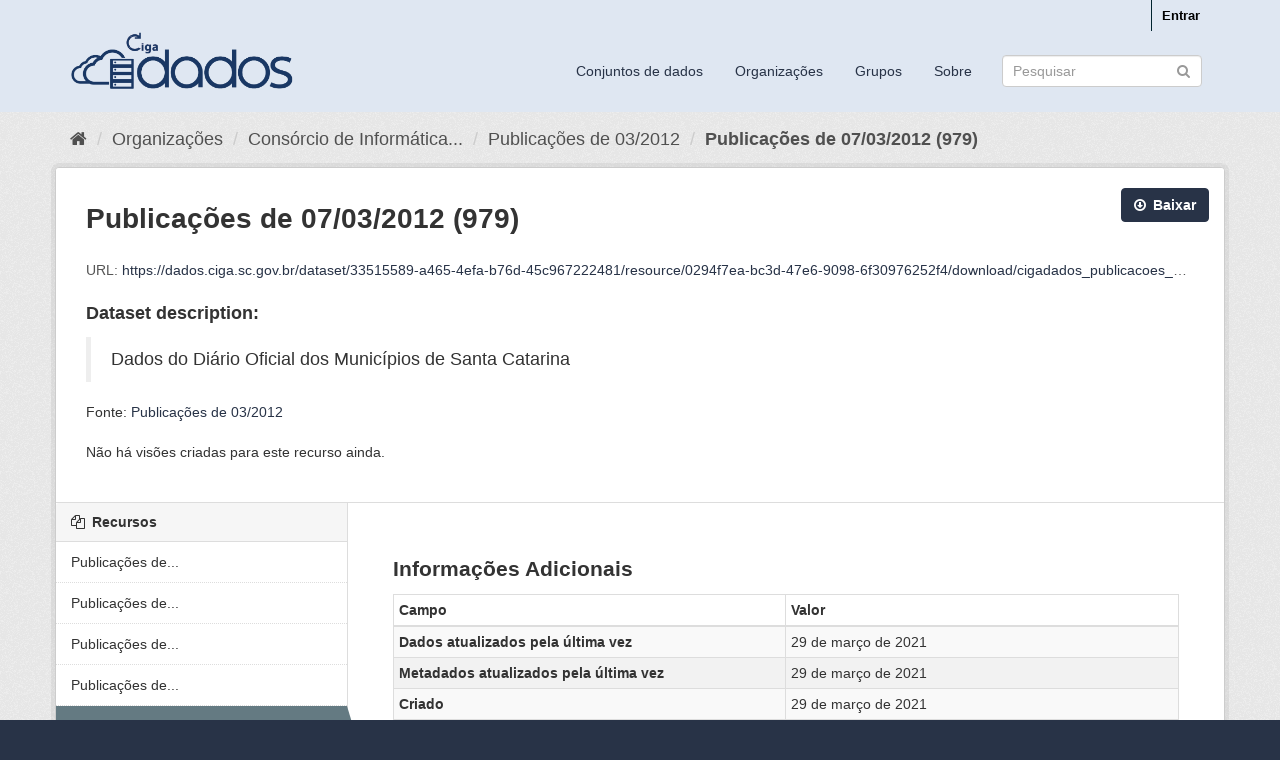

--- FILE ---
content_type: text/html; charset=utf-8
request_url: https://dados.ciga.sc.gov.br/dataset/publicacoes-de-03-2012/resource/0294f7ea-bc3d-47e6-9098-6f30976252f4?inner_span=True
body_size: 27803
content:
<!DOCTYPE html>
<!--[if IE 9]> <html lang="pt_BR" class="ie9"> <![endif]-->
<!--[if gt IE 8]><!--> <html lang="pt_BR"> <!--<![endif]-->
  <head>
    <meta charset="utf-8" />
      <meta name="generator" content="ckan 2.9.2" />
      <meta name="viewport" content="width=device-width, initial-scale=1.0">
    <title>Publicações de 03/2012 - Publicações de 07/03/2012 (979) - Ciga Dados</title>

    
    <link rel="shortcut icon" href="/base/images/ckan.ico" />
    
      
      
      
      
    

    
      
      
    
  
  <meta property="og:title" content="Publicações de 03/2012 - Publicações de 07/03/2012 (979) - Ciga Dados">
  <meta property="og:description" content="Dados do Diário Oficial dos Municípios de Santa Catarina">


    
    <link href="/webassets/base/a98d57ea_main.css" rel="stylesheet"/><style>
        body, .homepage .module-search .module-content, .homepage .module-search .tags{
background: #283347;
}
.masthead, .account-masthead, .site-footer{
background: #DFE7F2;
}

.masthead .nav > li > a, .masthead .nav > li > a:focus, .masthead .nav > li > a:hover, .masthead .nav > .active > a, .masthead .nav > .active > a:hover, .masthead .nav > .active > a:focus{
color: #283347;
}

.masthead .nav > li > a:hover, .masthead .nav > .active > a, .masthead .nav > .active > a:hover, .masthead .nav > .active > a:focus{
color: #FFF;
}

a {
    color: #283347;
}

.site-footer, .site-footer label, .site-footer small {
    color: #283347;
}


.account-masthead .account ul li a{
color: #000;
}

.site-footer a {
color:#283347;
}

.btn-primary {
    color: #fff;
    background-color: #283347;
    border-color: #283347;
}

.btn-primary:hover {
    color: #fff;
    background-color: #333;
    border-color: #283347;
}

a.tag:hover{
    background-color: #586c91;
    box-shadow: inset 0 1px 0 #586c91;
}

.module-content section.featured.media-overlay{
display:none;
}

.masthead .logo img{
margin-top:-10px;
}

body, .homepage .module-search .module-content, .homepage .module-search .tags{
background: #283347;
}
.masthead, .account-masthead, .site-footer{
background: #DFE7F2;
}

.masthead .nav > li > a, .masthead .nav > li > a:focus, .masthead .nav > li > a:hover, .masthead .nav > .active > a, .masthead .nav > .active > a:hover, .masthead .nav > .active > a:focus{
color: #283347;
}

.masthead .nav > li > a:hover, .masthead .nav > .active > a, .masthead .nav > .active > a:hover, .masthead .nav > .active > a:focus{
color: #FFF;
}

a {
    color: #283347;
}

.site-footer, .site-footer label, .site-footer small {
    color: #283347;
}


.account-masthead .account ul li a{
color: #000;
}

.site-footer a {
color:#283347;
}

.btn-primary {
    color: #fff;
    background-color: #283347;
    border-color: #283347;
}

.btn-primary:hover {
    color: #fff;
    background-color: #333;
    border-color: #283347;
}

a.tag:hover{
    background-color: #586c91;
    box-shadow: inset 0 1px 0 #586c91;
}

.module-content section.featured.media-overlay{
display:none;
}

.attribution .ckan-footer-logo{
background-color:#586C91;
}
      </style>
    
  </head>

  
  <body data-site-root="https://dados.ciga.sc.gov.br/" data-locale-root="https://dados.ciga.sc.gov.br/" >

    
    <div class="sr-only sr-only-focusable"><a href="#content">Pular para o conteúdo</a></div>
  

  
     
<div class="account-masthead">
  <div class="container">
     
    <nav class="account not-authed" aria-label="Account">
      <ul class="list-unstyled">
        
        <li><a href="/user/login">Entrar</a></li>
         
      </ul>
    </nav>
     
  </div>
</div>

<header class="navbar navbar-static-top masthead">
    
  <div class="container">
    <div class="navbar-right">
      <button data-target="#main-navigation-toggle" data-toggle="collapse" class="navbar-toggle collapsed" type="button" aria-label="expand or collapse" aria-expanded="false">
        <span class="sr-only">Toggle navigation</span>
        <span class="fa fa-bars"></span>
      </button>
    </div>
    <hgroup class="header-image navbar-left">
       
      <a class="logo" href="/"><img src="/uploads/admin/2021-03-15-122359.552208ciga-dados.png" alt="Ciga Dados" title="Ciga Dados" /></a>
       
    </hgroup>

    <div class="collapse navbar-collapse" id="main-navigation-toggle">
      
      <nav class="section navigation">
        <ul class="nav nav-pills">
            
		<li><a href="/dataset/">Conjuntos de dados</a></li><li><a href="/organization/">Organizações</a></li><li><a href="/group/">Grupos</a></li><li><a href="/about">Sobre</a></li>
	    
        </ul>
      </nav>
       
      <form class="section site-search simple-input" action="/dataset/" method="get">
        <div class="field">
          <label for="field-sitewide-search">Buscar conjunto de dados</label>
          <input id="field-sitewide-search" type="text" class="form-control" name="q" placeholder="Pesquisar" aria-label="Search datasets"/>
          <button class="btn-search" type="submit" aria-label="Submit"><i class="fa fa-search"></i></button>
        </div>
      </form>
      
    </div>
  </div>
</header>

  
    <div class="main">
      <div id="content" class="container">
        
          
            <div class="flash-messages">
              
                
              
            </div>
          

          
            <div class="toolbar" role="navigation" aria-label="Breadcrumb">
              
                
                  <ol class="breadcrumb">
                    
<li class="home"><a href="/" aria-label="Início"><i class="fa fa-home"></i><span> Início</span></a></li>
                    
  
  
    
    
      
      
      <li><a href="/organization/">Organizações</a></li>
      <li><a href="/organization/ciga">Consórcio de Informática...</a></li>
    
    <li><a href="/dataset/publicacoes-de-03-2012">Publicações de 03/2012</a></li>
  

  <li class="active"><a href="">Publicações de 07/03/2012 (979)</a></li>

                  </ol>
                
              
            </div>
          

          <div class="row wrapper">
            
            
  
    <section class="module module-resource" role="complementary">
      
      <div class="module-content">
        <div class="actions">
          
          <ul>
            
            
            
              <li>
                <div class="btn-group">
                <a class="btn btn-primary resource-url-analytics resource-type-None" href="https://dados.ciga.sc.gov.br/dataset/33515589-a465-4efa-b76d-45c967222481/resource/0294f7ea-bc3d-47e6-9098-6f30976252f4/download/cigadados_publicacoes_2012_03_07.zip">
                  
                    <i class="fa fa-arrow-circle-o-down"></i> Baixar
                  
                </a>
                
                  
                
                </div>
              </li>
            
            
          </ul>
          
        </div>
        
          
            
          
          <h1 class="page-heading">Publicações de 07/03/2012 (979)</h1>
          
            
              <p class="text-muted ellipsis">URL: <a class="resource-url-analytics" href="https://dados.ciga.sc.gov.br/dataset/33515589-a465-4efa-b76d-45c967222481/resource/0294f7ea-bc3d-47e6-9098-6f30976252f4/download/cigadados_publicacoes_2012_03_07.zip" title="https://dados.ciga.sc.gov.br/dataset/33515589-a465-4efa-b76d-45c967222481/resource/0294f7ea-bc3d-47e6-9098-6f30976252f4/download/cigadados_publicacoes_2012_03_07.zip">https://dados.ciga.sc.gov.br/dataset/33515589-a465-4efa-b76d-45c967222481/resource/0294f7ea-bc3d-47e6-9098-6f30976252f4/download/cigadados_publicacoes_2012_03_07.zip</a></p>
            
          
          <div class="prose notes" property="rdfs:label">
            
            
              <h3>Dataset description:</h3>
              <blockquote>Dados do Diário Oficial dos Municípios de Santa Catarina</blockquote>
              <p>Fonte: <a href="/dataset/publicacoes-de-03-2012">Publicações de 03/2012</a>
            
          </div>
        
      
      
      
        
          
          

        
          
            <div class="resource-view">
              
              
              
                
                <div class="data-viewer-info">
                  <p>Não há visões criadas para este recurso ainda.</p>
                  
                </div>
              
            </div>
          
        </div>
      
      
      
      
    </section>
  


            
              <aside class="secondary col-sm-3">
                
                

  
    


  
    <section class="module module-narrow resources">
      
        
          <h2 class="module-heading"><i class="fa fa-files-o"></i> Recursos</h2>
        
        
          <ul class="list-unstyled nav nav-simple">
            
              <li class="nav-item">
                <a href="/dataset/publicacoes-de-03-2012/resource/be592883-1687-4375-8e4e-f3f7fc8da4b5?inner_span=True">Publicações de...</a>
              </li>
            
              <li class="nav-item">
                <a href="/dataset/publicacoes-de-03-2012/resource/9166eeb1-06a4-4569-b997-5adefac64a9c?inner_span=True">Publicações de...</a>
              </li>
            
              <li class="nav-item">
                <a href="/dataset/publicacoes-de-03-2012/resource/76422ddb-27cc-4817-9522-e680d6b9252c?inner_span=True">Publicações de...</a>
              </li>
            
              <li class="nav-item">
                <a href="/dataset/publicacoes-de-03-2012/resource/703e1767-f725-4904-9b1d-6eab3e4b9219?inner_span=True">Publicações de...</a>
              </li>
            
              <li class="nav-item active">
                <a href="/dataset/publicacoes-de-03-2012/resource/0294f7ea-bc3d-47e6-9098-6f30976252f4?inner_span=True">Publicações de...</a>
              </li>
            
              <li class="nav-item">
                <a href="/dataset/publicacoes-de-03-2012/resource/cc1e32ce-13b0-4d9a-bd7c-ddfc0f14544f?inner_span=True">Publicações de...</a>
              </li>
            
              <li class="nav-item">
                <a href="/dataset/publicacoes-de-03-2012/resource/6d56105d-e150-4619-98b5-f7535249bb73?inner_span=True">Publicações de...</a>
              </li>
            
              <li class="nav-item">
                <a href="/dataset/publicacoes-de-03-2012/resource/339fd3d9-2b5f-4266-8fb3-9508d23e7883?inner_span=True">Publicações de...</a>
              </li>
            
              <li class="nav-item">
                <a href="/dataset/publicacoes-de-03-2012/resource/d86593c3-e4c9-4151-991c-41a2fbb19c83?inner_span=True">Publicações de...</a>
              </li>
            
              <li class="nav-item">
                <a href="/dataset/publicacoes-de-03-2012/resource/c601d91e-98c2-4779-9c91-f11505cfe12c?inner_span=True">Publicações de...</a>
              </li>
            
              <li class="nav-item">
                <a href="/dataset/publicacoes-de-03-2012/resource/ce2d5de0-17e3-4b55-bfce-6a100ad240cc?inner_span=True">Publicações de...</a>
              </li>
            
              <li class="nav-item">
                <a href="/dataset/publicacoes-de-03-2012/resource/2d5e4347-b870-4513-a1d6-335f074572ea?inner_span=True">Publicações de...</a>
              </li>
            
              <li class="nav-item">
                <a href="/dataset/publicacoes-de-03-2012/resource/384b2cdf-4b09-4d6d-acba-1f072c6d564e?inner_span=True">Publicações de...</a>
              </li>
            
              <li class="nav-item">
                <a href="/dataset/publicacoes-de-03-2012/resource/360e30f7-6737-4316-82f5-67d6d498919b?inner_span=True">Publicações de...</a>
              </li>
            
              <li class="nav-item">
                <a href="/dataset/publicacoes-de-03-2012/resource/d36b18de-e72c-44ea-857b-68e93121386e?inner_span=True">Publicações de...</a>
              </li>
            
              <li class="nav-item">
                <a href="/dataset/publicacoes-de-03-2012/resource/052c0149-6ff2-49e7-bf8f-9c835981cba6?inner_span=True">Publicações de...</a>
              </li>
            
              <li class="nav-item">
                <a href="/dataset/publicacoes-de-03-2012/resource/0523144d-732f-4f7a-a45e-704ebbe0d9dd?inner_span=True">Publicações de...</a>
              </li>
            
              <li class="nav-item">
                <a href="/dataset/publicacoes-de-03-2012/resource/abcdfca5-e324-4e9a-b89c-f8e0f61c0f0f?inner_span=True">Publicações de...</a>
              </li>
            
              <li class="nav-item">
                <a href="/dataset/publicacoes-de-03-2012/resource/5836c4f7-200c-4968-a551-852ffb0c66d1?inner_span=True">Publicações de...</a>
              </li>
            
              <li class="nav-item">
                <a href="/dataset/publicacoes-de-03-2012/resource/a63b1551-adbd-4fb3-a721-c9db46581c39?inner_span=True">Publicações de...</a>
              </li>
            
              <li class="nav-item">
                <a href="/dataset/publicacoes-de-03-2012/resource/6e063bc0-c5e2-4236-b055-9d637769eb55?inner_span=True">Publicações de...</a>
              </li>
            
              <li class="nav-item">
                <a href="/dataset/publicacoes-de-03-2012/resource/08b78cd2-d3f3-403d-be4f-07b8c54a6341?inner_span=True">Publicações de...</a>
              </li>
            
          </ul>
        
      
    </section>
  

  

  
    

  <section class="module module-narrow social">
    
      <h2 class="module-heading"><i class="fa fa-share-square-o"></i> Social</h2>
    
    
      <ul class="nav nav-simple">
        <li class="nav-item"><a href="https://twitter.com/share?url=https://dados.ciga.sc.gov.br/dataset/publicacoes-de-03-2012/resource/0294f7ea-bc3d-47e6-9098-6f30976252f4?inner_span%3DTrue" target="_blank"><i class="fa fa-twitter-square"></i> Twitter</a></li>
        <li class="nav-item"><a href="https://www.facebook.com/sharer.php?u=https://dados.ciga.sc.gov.br/dataset/publicacoes-de-03-2012/resource/0294f7ea-bc3d-47e6-9098-6f30976252f4?inner_span%3DTrue" target="_blank"><i class="fa fa-facebook-square"></i> Facebook</a></li>
      </ul>
    
  </section>

  

              </aside>
            

            
              <div class="primary col-sm-9 col-xs-12" role="main">
                
                
  
    
      <section class="module">
        
        <div class="module-content">
          <h2>Informações Adicionais</h2>
          <table class="table table-striped table-bordered table-condensed" data-module="table-toggle-more">
            <thead>
              <tr>
                <th scope="col">Campo</th>
                <th scope="col">Valor</th>
              </tr>
            </thead>
            <tbody>
              <tr>
                <th scope="row">Dados atualizados pela última vez</th>
                <td>29 de março de 2021</td>
              </tr>
              <tr>
                <th scope="row">Metadados atualizados pela última vez</th>
                <td>29 de março de 2021</td>
              </tr>
              <tr>
                <th scope="row">Criado</th>
                <td>29 de março de 2021</td>
              </tr>
              <tr>
                <th scope="row">Formato</th>
                <td>ZIP</td>
              </tr>
              <tr>
                <th scope="row">Licença</th>
                <td>


  
    
  
    
      <span>Nenhuma Licença Fornecida</span>
    
  

  
</td>
              </tr>
              
                
              
                
              
                
                  <tr class="toggle-more"><th scope="row">Id</th><td>0294f7ea-bc3d-47e6-9098-6f30976252f4</td></tr>
                
              
                
              
                
              
                
                  <tr class="toggle-more"><th scope="row">Mimetype</th><td>application/zip</td></tr>
                
              
                
                  <tr class="toggle-more"><th scope="row">On same domain</th><td>True</td></tr>
                
              
                
                  <tr class="toggle-more"><th scope="row">Package id</th><td>33515589-a465-4efa-b76d-45c967222481</td></tr>
                
              
                
                  <tr class="toggle-more"><th scope="row">Position</th><td>4</td></tr>
                
              
                
                  <tr class="toggle-more"><th scope="row">Size</th><td>322,4 KiB</td></tr>
                
              
                
                  <tr class="toggle-more"><th scope="row">State</th><td>active</td></tr>
                
              
                
                  <tr class="toggle-more"><th scope="row">Url type</th><td>upload</td></tr>
                
              
            </tbody>
          </table>
        </div>
        
      </section>
    
  

              </div>
            
          </div>
        
      </div>
    </div>
  
    <footer class="site-footer">
  <div class="container">
    
    <div class="row">
      <div class="col-md-8 footer-links">
        
          <ul class="list-unstyled">
            
              <li><a href="/about">Sobre Ciga Dados</a></li>
            
          </ul>
          <ul class="list-unstyled">
            
              
              <li><a href="http://docs.ckan.org/en/2.9/api/">API do CKAN</a></li>
              <li><a href="http://www.ckan.org/">Associação CKAN</a></li>
              <li><a href="http://www.opendefinition.org/okd/"><img src="/base/images/od_80x15_blue.png" alt="Open Data"></a></li>
            
          </ul>
        
      </div>
      <div class="col-md-4 attribution">
        
          <p><strong>Impulsionado por</strong> <a class="hide-text ckan-footer-logo" href="http://ckan.org">CKAN</a></p>
        
        
          
<form class="form-inline form-select lang-select" action="/util/redirect" data-module="select-switch" method="POST">
  <label for="field-lang-select">Idioma</label>
  <select id="field-lang-select" name="url" data-module="autocomplete" data-module-dropdown-class="lang-dropdown" data-module-container-class="lang-container">
    
      <option value="/pt_BR/dataset/publicacoes-de-03-2012/resource/0294f7ea-bc3d-47e6-9098-6f30976252f4?inner_span=True" selected="selected">
        português (Brasil)
      </option>
    
      <option value="/en/dataset/publicacoes-de-03-2012/resource/0294f7ea-bc3d-47e6-9098-6f30976252f4?inner_span=True" >
        English
      </option>
    
      <option value="/ja/dataset/publicacoes-de-03-2012/resource/0294f7ea-bc3d-47e6-9098-6f30976252f4?inner_span=True" >
        日本語
      </option>
    
      <option value="/it/dataset/publicacoes-de-03-2012/resource/0294f7ea-bc3d-47e6-9098-6f30976252f4?inner_span=True" >
        italiano
      </option>
    
      <option value="/cs_CZ/dataset/publicacoes-de-03-2012/resource/0294f7ea-bc3d-47e6-9098-6f30976252f4?inner_span=True" >
        čeština (Česko)
      </option>
    
      <option value="/ca/dataset/publicacoes-de-03-2012/resource/0294f7ea-bc3d-47e6-9098-6f30976252f4?inner_span=True" >
        català
      </option>
    
      <option value="/es/dataset/publicacoes-de-03-2012/resource/0294f7ea-bc3d-47e6-9098-6f30976252f4?inner_span=True" >
        español
      </option>
    
      <option value="/fr/dataset/publicacoes-de-03-2012/resource/0294f7ea-bc3d-47e6-9098-6f30976252f4?inner_span=True" >
        français
      </option>
    
      <option value="/el/dataset/publicacoes-de-03-2012/resource/0294f7ea-bc3d-47e6-9098-6f30976252f4?inner_span=True" >
        Ελληνικά
      </option>
    
      <option value="/sv/dataset/publicacoes-de-03-2012/resource/0294f7ea-bc3d-47e6-9098-6f30976252f4?inner_span=True" >
        svenska
      </option>
    
      <option value="/sr/dataset/publicacoes-de-03-2012/resource/0294f7ea-bc3d-47e6-9098-6f30976252f4?inner_span=True" >
        српски
      </option>
    
      <option value="/no/dataset/publicacoes-de-03-2012/resource/0294f7ea-bc3d-47e6-9098-6f30976252f4?inner_span=True" >
        norsk bokmål (Norge)
      </option>
    
      <option value="/sk/dataset/publicacoes-de-03-2012/resource/0294f7ea-bc3d-47e6-9098-6f30976252f4?inner_span=True" >
        slovenčina
      </option>
    
      <option value="/fi/dataset/publicacoes-de-03-2012/resource/0294f7ea-bc3d-47e6-9098-6f30976252f4?inner_span=True" >
        suomi
      </option>
    
      <option value="/ru/dataset/publicacoes-de-03-2012/resource/0294f7ea-bc3d-47e6-9098-6f30976252f4?inner_span=True" >
        русский
      </option>
    
      <option value="/de/dataset/publicacoes-de-03-2012/resource/0294f7ea-bc3d-47e6-9098-6f30976252f4?inner_span=True" >
        Deutsch
      </option>
    
      <option value="/pl/dataset/publicacoes-de-03-2012/resource/0294f7ea-bc3d-47e6-9098-6f30976252f4?inner_span=True" >
        polski
      </option>
    
      <option value="/nl/dataset/publicacoes-de-03-2012/resource/0294f7ea-bc3d-47e6-9098-6f30976252f4?inner_span=True" >
        Nederlands
      </option>
    
      <option value="/bg/dataset/publicacoes-de-03-2012/resource/0294f7ea-bc3d-47e6-9098-6f30976252f4?inner_span=True" >
        български
      </option>
    
      <option value="/ko_KR/dataset/publicacoes-de-03-2012/resource/0294f7ea-bc3d-47e6-9098-6f30976252f4?inner_span=True" >
        한국어 (대한민국)
      </option>
    
      <option value="/hu/dataset/publicacoes-de-03-2012/resource/0294f7ea-bc3d-47e6-9098-6f30976252f4?inner_span=True" >
        magyar
      </option>
    
      <option value="/sl/dataset/publicacoes-de-03-2012/resource/0294f7ea-bc3d-47e6-9098-6f30976252f4?inner_span=True" >
        slovenščina
      </option>
    
      <option value="/lv/dataset/publicacoes-de-03-2012/resource/0294f7ea-bc3d-47e6-9098-6f30976252f4?inner_span=True" >
        latviešu
      </option>
    
      <option value="/ro/dataset/publicacoes-de-03-2012/resource/0294f7ea-bc3d-47e6-9098-6f30976252f4?inner_span=True" >
        română
      </option>
    
      <option value="/lt/dataset/publicacoes-de-03-2012/resource/0294f7ea-bc3d-47e6-9098-6f30976252f4?inner_span=True" >
        lietuvių
      </option>
    
      <option value="/mn_MN/dataset/publicacoes-de-03-2012/resource/0294f7ea-bc3d-47e6-9098-6f30976252f4?inner_span=True" >
        монгол (Монгол)
      </option>
    
      <option value="/eu/dataset/publicacoes-de-03-2012/resource/0294f7ea-bc3d-47e6-9098-6f30976252f4?inner_span=True" >
        euskara
      </option>
    
      <option value="/km/dataset/publicacoes-de-03-2012/resource/0294f7ea-bc3d-47e6-9098-6f30976252f4?inner_span=True" >
        ខ្មែរ
      </option>
    
      <option value="/uk/dataset/publicacoes-de-03-2012/resource/0294f7ea-bc3d-47e6-9098-6f30976252f4?inner_span=True" >
        українська
      </option>
    
      <option value="/is/dataset/publicacoes-de-03-2012/resource/0294f7ea-bc3d-47e6-9098-6f30976252f4?inner_span=True" >
        íslenska
      </option>
    
      <option value="/vi/dataset/publicacoes-de-03-2012/resource/0294f7ea-bc3d-47e6-9098-6f30976252f4?inner_span=True" >
        Tiếng Việt
      </option>
    
      <option value="/ne/dataset/publicacoes-de-03-2012/resource/0294f7ea-bc3d-47e6-9098-6f30976252f4?inner_span=True" >
        नेपाली
      </option>
    
      <option value="/id/dataset/publicacoes-de-03-2012/resource/0294f7ea-bc3d-47e6-9098-6f30976252f4?inner_span=True" >
        Indonesia
      </option>
    
      <option value="/hr/dataset/publicacoes-de-03-2012/resource/0294f7ea-bc3d-47e6-9098-6f30976252f4?inner_span=True" >
        hrvatski
      </option>
    
      <option value="/uk_UA/dataset/publicacoes-de-03-2012/resource/0294f7ea-bc3d-47e6-9098-6f30976252f4?inner_span=True" >
        українська (Україна)
      </option>
    
      <option value="/zh_TW/dataset/publicacoes-de-03-2012/resource/0294f7ea-bc3d-47e6-9098-6f30976252f4?inner_span=True" >
        中文 (繁體, 台灣)
      </option>
    
      <option value="/tl/dataset/publicacoes-de-03-2012/resource/0294f7ea-bc3d-47e6-9098-6f30976252f4?inner_span=True" >
        Filipino (Pilipinas)
      </option>
    
      <option value="/sr_Latn/dataset/publicacoes-de-03-2012/resource/0294f7ea-bc3d-47e6-9098-6f30976252f4?inner_span=True" >
        srpski (latinica)
      </option>
    
      <option value="/da_DK/dataset/publicacoes-de-03-2012/resource/0294f7ea-bc3d-47e6-9098-6f30976252f4?inner_span=True" >
        dansk (Danmark)
      </option>
    
      <option value="/pt_PT/dataset/publicacoes-de-03-2012/resource/0294f7ea-bc3d-47e6-9098-6f30976252f4?inner_span=True" >
        português (Portugal)
      </option>
    
      <option value="/en_AU/dataset/publicacoes-de-03-2012/resource/0294f7ea-bc3d-47e6-9098-6f30976252f4?inner_span=True" >
        English (Australia)
      </option>
    
      <option value="/am/dataset/publicacoes-de-03-2012/resource/0294f7ea-bc3d-47e6-9098-6f30976252f4?inner_span=True" >
        አማርኛ
      </option>
    
      <option value="/gl/dataset/publicacoes-de-03-2012/resource/0294f7ea-bc3d-47e6-9098-6f30976252f4?inner_span=True" >
        galego
      </option>
    
      <option value="/es_AR/dataset/publicacoes-de-03-2012/resource/0294f7ea-bc3d-47e6-9098-6f30976252f4?inner_span=True" >
        español (Argentina)
      </option>
    
      <option value="/ar/dataset/publicacoes-de-03-2012/resource/0294f7ea-bc3d-47e6-9098-6f30976252f4?inner_span=True" >
        العربية
      </option>
    
      <option value="/tr/dataset/publicacoes-de-03-2012/resource/0294f7ea-bc3d-47e6-9098-6f30976252f4?inner_span=True" >
        Türkçe
      </option>
    
      <option value="/fa_IR/dataset/publicacoes-de-03-2012/resource/0294f7ea-bc3d-47e6-9098-6f30976252f4?inner_span=True" >
        فارسی (ایران)
      </option>
    
      <option value="/zh_CN/dataset/publicacoes-de-03-2012/resource/0294f7ea-bc3d-47e6-9098-6f30976252f4?inner_span=True" >
        中文 (简体, 中国)
      </option>
    
      <option value="/th/dataset/publicacoes-de-03-2012/resource/0294f7ea-bc3d-47e6-9098-6f30976252f4?inner_span=True" >
        ไทย
      </option>
    
      <option value="/he/dataset/publicacoes-de-03-2012/resource/0294f7ea-bc3d-47e6-9098-6f30976252f4?inner_span=True" >
        עברית
      </option>
    
      <option value="/sq/dataset/publicacoes-de-03-2012/resource/0294f7ea-bc3d-47e6-9098-6f30976252f4?inner_span=True" >
        shqip
      </option>
    
      <option value="/mk/dataset/publicacoes-de-03-2012/resource/0294f7ea-bc3d-47e6-9098-6f30976252f4?inner_span=True" >
        македонски
      </option>
    
  </select>
  <button class="btn btn-default js-hide" type="submit">Ir</button>
</form>
        
      </div>
    </div>
    
  </div>

  
    
  
</footer>
  
  
  
  
  
    

      

    
    
    <link href="/webassets/vendor/f3b8236b_select2.css" rel="stylesheet"/>
<link href="/webassets/vendor/0b01aef1_font-awesome.css" rel="stylesheet"/>
    <script src="/webassets/vendor/d8ae4bed_jquery.js" type="text/javascript"></script>
<script src="/webassets/vendor/ab26884f_vendor.js" type="text/javascript"></script>
<script src="/webassets/vendor/580fa18d_bootstrap.js" type="text/javascript"></script>
<script src="/webassets/base/5f5a82bb_main.js" type="text/javascript"></script>
<script src="/webassets/base/acf3e552_ckan.js" type="text/javascript"></script>
  </body>
</html>

--- FILE ---
content_type: text/css; charset=utf-8
request_url: https://dados.ciga.sc.gov.br/webassets/base/a98d57ea_main.css
body_size: 225601
content:
/*!
 * Bootstrap v3.4.1 (https://getbootstrap.com/)
 * Copyright 2011-2019 Twitter, Inc.
 * Licensed under MIT (https://github.com/twbs/bootstrap/blob/master/LICENSE)
 */
/*! normalize.css v3.0.3 | MIT License | github.com/necolas/normalize.css */
html {
  font-family: sans-serif;
  -ms-text-size-adjust: 100%;
  -webkit-text-size-adjust: 100%;
}
body {
  margin: 0;
}
article,
aside,
details,
figcaption,
figure,
footer,
header,
hgroup,
main,
menu,
nav,
section,
summary {
  display: block;
}
audio,
canvas,
progress,
video {
  display: inline-block;
  vertical-align: baseline;
}
audio:not([controls]) {
  display: none;
  height: 0;
}
[hidden],
template {
  display: none;
}
a {
  background-color: transparent;
}
a:active,
a:hover {
  outline: 0;
}
abbr[title] {
  border-bottom: none;
  text-decoration: underline;
  text-decoration: underline dotted;
}
b,
strong {
  font-weight: bold;
}
dfn {
  font-style: italic;
}
h1 {
  font-size: 2em;
  margin: 0.67em 0;
}
mark {
  background: #ff0;
  color: #000;
}
small {
  font-size: 80%;
}
sub,
sup {
  font-size: 75%;
  line-height: 0;
  position: relative;
  vertical-align: baseline;
}
sup {
  top: -0.5em;
}
sub {
  bottom: -0.25em;
}
img {
  border: 0;
}
svg:not(:root) {
  overflow: hidden;
}
figure {
  margin: 1em 40px;
}
hr {
  box-sizing: content-box;
  height: 0;
}
pre {
  overflow: auto;
}
code,
kbd,
pre,
samp {
  font-family: monospace, monospace;
  font-size: 1em;
}
button,
input,
optgroup,
select,
textarea {
  color: inherit;
  font: inherit;
  margin: 0;
}
button {
  overflow: visible;
}
button,
select {
  text-transform: none;
}
button,
html input[type="button"],
input[type="reset"],
input[type="submit"] {
  -webkit-appearance: button;
  cursor: pointer;
}
button[disabled],
html input[disabled] {
  cursor: default;
}
button::-moz-focus-inner,
input::-moz-focus-inner {
  border: 0;
  padding: 0;
}
input {
  line-height: normal;
}
input[type="checkbox"],
input[type="radio"] {
  box-sizing: border-box;
  padding: 0;
}
input[type="number"]::-webkit-inner-spin-button,
input[type="number"]::-webkit-outer-spin-button {
  height: auto;
}
input[type="search"] {
  -webkit-appearance: textfield;
  box-sizing: content-box;
}
input[type="search"]::-webkit-search-cancel-button,
input[type="search"]::-webkit-search-decoration {
  -webkit-appearance: none;
}
fieldset {
  border: 1px solid #c0c0c0;
  margin: 0 2px;
  padding: 0.35em 0.625em 0.75em;
}
legend {
  border: 0;
  padding: 0;
}
textarea {
  overflow: auto;
}
optgroup {
  font-weight: bold;
}
table {
  border-collapse: collapse;
  border-spacing: 0;
}
td,
th {
  padding: 0;
}
/*! Source: https://github.com/h5bp/html5-boilerplate/blob/master/src/css/main.css */
@media print {
  *,
  *:before,
  *:after {
    color: #000 !important;
    text-shadow: none !important;
    background: transparent !important;
    box-shadow: none !important;
  }
  a,
  a:visited {
    text-decoration: underline;
  }
  a[href]:after {
    content: " (" attr(href) ")";
  }
  abbr[title]:after {
    content: " (" attr(title) ")";
  }
  a[href^="#"]:after,
  a[href^="javascript:"]:after {
    content: "";
  }
  pre,
  blockquote {
    border: 1px solid #999;
    page-break-inside: avoid;
  }
  thead {
    display: table-header-group;
  }
  tr,
  img {
    page-break-inside: avoid;
  }
  img {
    max-width: 100% !important;
  }
  p,
  h2,
  h3 {
    orphans: 3;
    widows: 3;
  }
  h2,
  h3 {
    page-break-after: avoid;
  }
  .navbar {
    display: none;
  }
  .btn > .caret,
  .dropup > .btn > .caret {
    border-top-color: #000 !important;
  }
  .label {
    border: 1px solid #000;
  }
  .table {
    border-collapse: collapse !important;
  }
  .table td,
  .table th {
    background-color: #fff !important;
  }
  .table-bordered th,
  .table-bordered td {
    border: 1px solid #ddd !important;
  }
}
@font-face {
  font-family: "Glyphicons Halflings";
  src: url("../../base/vendor/bootstrap/fonts/glyphicons-halflings-regular.eot");
  src: url("../../base/vendor/bootstrap/fonts/glyphicons-halflings-regular.eot#iefix") format("embedded-opentype"), url("../../base/vendor/bootstrap/fonts/glyphicons-halflings-regular.woff2") format("woff2"), url("../../base/vendor/bootstrap/fonts/glyphicons-halflings-regular.woff") format("woff"), url("../../base/vendor/bootstrap/fonts/glyphicons-halflings-regular.ttf") format("truetype"), url("../../base/vendor/bootstrap/fonts/glyphicons-halflings-regular.svg#glyphicons_halflingsregular") format("svg");
}
.glyphicon {
  position: relative;
  top: 1px;
  display: inline-block;
  font-family: "Glyphicons Halflings";
  font-style: normal;
  font-weight: 400;
  line-height: 1;
  -webkit-font-smoothing: antialiased;
  -moz-osx-font-smoothing: grayscale;
}
.glyphicon-asterisk:before {
  content: "\002a";
}
.glyphicon-plus:before {
  content: "\002b";
}
.glyphicon-euro:before,
.glyphicon-eur:before {
  content: "\20ac";
}
.glyphicon-minus:before {
  content: "\2212";
}
.glyphicon-cloud:before {
  content: "\2601";
}
.glyphicon-envelope:before {
  content: "\2709";
}
.glyphicon-pencil:before {
  content: "\270f";
}
.glyphicon-glass:before {
  content: "\e001";
}
.glyphicon-music:before {
  content: "\e002";
}
.glyphicon-search:before {
  content: "\e003";
}
.glyphicon-heart:before {
  content: "\e005";
}
.glyphicon-star:before {
  content: "\e006";
}
.glyphicon-star-empty:before {
  content: "\e007";
}
.glyphicon-user:before {
  content: "\e008";
}
.glyphicon-film:before {
  content: "\e009";
}
.glyphicon-th-large:before {
  content: "\e010";
}
.glyphicon-th:before {
  content: "\e011";
}
.glyphicon-th-list:before {
  content: "\e012";
}
.glyphicon-ok:before {
  content: "\e013";
}
.glyphicon-remove:before {
  content: "\e014";
}
.glyphicon-zoom-in:before {
  content: "\e015";
}
.glyphicon-zoom-out:before {
  content: "\e016";
}
.glyphicon-off:before {
  content: "\e017";
}
.glyphicon-signal:before {
  content: "\e018";
}
.glyphicon-cog:before {
  content: "\e019";
}
.glyphicon-trash:before {
  content: "\e020";
}
.glyphicon-home:before {
  content: "\e021";
}
.glyphicon-file:before {
  content: "\e022";
}
.glyphicon-time:before {
  content: "\e023";
}
.glyphicon-road:before {
  content: "\e024";
}
.glyphicon-download-alt:before {
  content: "\e025";
}
.glyphicon-download:before {
  content: "\e026";
}
.glyphicon-upload:before {
  content: "\e027";
}
.glyphicon-inbox:before {
  content: "\e028";
}
.glyphicon-play-circle:before {
  content: "\e029";
}
.glyphicon-repeat:before {
  content: "\e030";
}
.glyphicon-refresh:before {
  content: "\e031";
}
.glyphicon-list-alt:before {
  content: "\e032";
}
.glyphicon-lock:before {
  content: "\e033";
}
.glyphicon-flag:before {
  content: "\e034";
}
.glyphicon-headphones:before {
  content: "\e035";
}
.glyphicon-volume-off:before {
  content: "\e036";
}
.glyphicon-volume-down:before {
  content: "\e037";
}
.glyphicon-volume-up:before {
  content: "\e038";
}
.glyphicon-qrcode:before {
  content: "\e039";
}
.glyphicon-barcode:before {
  content: "\e040";
}
.glyphicon-tag:before {
  content: "\e041";
}
.glyphicon-tags:before {
  content: "\e042";
}
.glyphicon-book:before {
  content: "\e043";
}
.glyphicon-bookmark:before {
  content: "\e044";
}
.glyphicon-print:before {
  content: "\e045";
}
.glyphicon-camera:before {
  content: "\e046";
}
.glyphicon-font:before {
  content: "\e047";
}
.glyphicon-bold:before {
  content: "\e048";
}
.glyphicon-italic:before {
  content: "\e049";
}
.glyphicon-text-height:before {
  content: "\e050";
}
.glyphicon-text-width:before {
  content: "\e051";
}
.glyphicon-align-left:before {
  content: "\e052";
}
.glyphicon-align-center:before {
  content: "\e053";
}
.glyphicon-align-right:before {
  content: "\e054";
}
.glyphicon-align-justify:before {
  content: "\e055";
}
.glyphicon-list:before {
  content: "\e056";
}
.glyphicon-indent-left:before {
  content: "\e057";
}
.glyphicon-indent-right:before {
  content: "\e058";
}
.glyphicon-facetime-video:before {
  content: "\e059";
}
.glyphicon-picture:before {
  content: "\e060";
}
.glyphicon-map-marker:before {
  content: "\e062";
}
.glyphicon-adjust:before {
  content: "\e063";
}
.glyphicon-tint:before {
  content: "\e064";
}
.glyphicon-edit:before {
  content: "\e065";
}
.glyphicon-share:before {
  content: "\e066";
}
.glyphicon-check:before {
  content: "\e067";
}
.glyphicon-move:before {
  content: "\e068";
}
.glyphicon-step-backward:before {
  content: "\e069";
}
.glyphicon-fast-backward:before {
  content: "\e070";
}
.glyphicon-backward:before {
  content: "\e071";
}
.glyphicon-play:before {
  content: "\e072";
}
.glyphicon-pause:before {
  content: "\e073";
}
.glyphicon-stop:before {
  content: "\e074";
}
.glyphicon-forward:before {
  content: "\e075";
}
.glyphicon-fast-forward:before {
  content: "\e076";
}
.glyphicon-step-forward:before {
  content: "\e077";
}
.glyphicon-eject:before {
  content: "\e078";
}
.glyphicon-chevron-left:before {
  content: "\e079";
}
.glyphicon-chevron-right:before {
  content: "\e080";
}
.glyphicon-plus-sign:before {
  content: "\e081";
}
.glyphicon-minus-sign:before {
  content: "\e082";
}
.glyphicon-remove-sign:before {
  content: "\e083";
}
.glyphicon-ok-sign:before {
  content: "\e084";
}
.glyphicon-question-sign:before {
  content: "\e085";
}
.glyphicon-info-sign:before {
  content: "\e086";
}
.glyphicon-screenshot:before {
  content: "\e087";
}
.glyphicon-remove-circle:before {
  content: "\e088";
}
.glyphicon-ok-circle:before {
  content: "\e089";
}
.glyphicon-ban-circle:before {
  content: "\e090";
}
.glyphicon-arrow-left:before {
  content: "\e091";
}
.glyphicon-arrow-right:before {
  content: "\e092";
}
.glyphicon-arrow-up:before {
  content: "\e093";
}
.glyphicon-arrow-down:before {
  content: "\e094";
}
.glyphicon-share-alt:before {
  content: "\e095";
}
.glyphicon-resize-full:before {
  content: "\e096";
}
.glyphicon-resize-small:before {
  content: "\e097";
}
.glyphicon-exclamation-sign:before {
  content: "\e101";
}
.glyphicon-gift:before {
  content: "\e102";
}
.glyphicon-leaf:before {
  content: "\e103";
}
.glyphicon-fire:before {
  content: "\e104";
}
.glyphicon-eye-open:before {
  content: "\e105";
}
.glyphicon-eye-close:before {
  content: "\e106";
}
.glyphicon-warning-sign:before {
  content: "\e107";
}
.glyphicon-plane:before {
  content: "\e108";
}
.glyphicon-calendar:before {
  content: "\e109";
}
.glyphicon-random:before {
  content: "\e110";
}
.glyphicon-comment:before {
  content: "\e111";
}
.glyphicon-magnet:before {
  content: "\e112";
}
.glyphicon-chevron-up:before {
  content: "\e113";
}
.glyphicon-chevron-down:before {
  content: "\e114";
}
.glyphicon-retweet:before {
  content: "\e115";
}
.glyphicon-shopping-cart:before {
  content: "\e116";
}
.glyphicon-folder-close:before {
  content: "\e117";
}
.glyphicon-folder-open:before {
  content: "\e118";
}
.glyphicon-resize-vertical:before {
  content: "\e119";
}
.glyphicon-resize-horizontal:before {
  content: "\e120";
}
.glyphicon-hdd:before {
  content: "\e121";
}
.glyphicon-bullhorn:before {
  content: "\e122";
}
.glyphicon-bell:before {
  content: "\e123";
}
.glyphicon-certificate:before {
  content: "\e124";
}
.glyphicon-thumbs-up:before {
  content: "\e125";
}
.glyphicon-thumbs-down:before {
  content: "\e126";
}
.glyphicon-hand-right:before {
  content: "\e127";
}
.glyphicon-hand-left:before {
  content: "\e128";
}
.glyphicon-hand-up:before {
  content: "\e129";
}
.glyphicon-hand-down:before {
  content: "\e130";
}
.glyphicon-circle-arrow-right:before {
  content: "\e131";
}
.glyphicon-circle-arrow-left:before {
  content: "\e132";
}
.glyphicon-circle-arrow-up:before {
  content: "\e133";
}
.glyphicon-circle-arrow-down:before {
  content: "\e134";
}
.glyphicon-globe:before {
  content: "\e135";
}
.glyphicon-wrench:before {
  content: "\e136";
}
.glyphicon-tasks:before {
  content: "\e137";
}
.glyphicon-filter:before {
  content: "\e138";
}
.glyphicon-briefcase:before {
  content: "\e139";
}
.glyphicon-fullscreen:before {
  content: "\e140";
}
.glyphicon-dashboard:before {
  content: "\e141";
}
.glyphicon-paperclip:before {
  content: "\e142";
}
.glyphicon-heart-empty:before {
  content: "\e143";
}
.glyphicon-link:before {
  content: "\e144";
}
.glyphicon-phone:before {
  content: "\e145";
}
.glyphicon-pushpin:before {
  content: "\e146";
}
.glyphicon-usd:before {
  content: "\e148";
}
.glyphicon-gbp:before {
  content: "\e149";
}
.glyphicon-sort:before {
  content: "\e150";
}
.glyphicon-sort-by-alphabet:before {
  content: "\e151";
}
.glyphicon-sort-by-alphabet-alt:before {
  content: "\e152";
}
.glyphicon-sort-by-order:before {
  content: "\e153";
}
.glyphicon-sort-by-order-alt:before {
  content: "\e154";
}
.glyphicon-sort-by-attributes:before {
  content: "\e155";
}
.glyphicon-sort-by-attributes-alt:before {
  content: "\e156";
}
.glyphicon-unchecked:before {
  content: "\e157";
}
.glyphicon-expand:before {
  content: "\e158";
}
.glyphicon-collapse-down:before {
  content: "\e159";
}
.glyphicon-collapse-up:before {
  content: "\e160";
}
.glyphicon-log-in:before {
  content: "\e161";
}
.glyphicon-flash:before {
  content: "\e162";
}
.glyphicon-log-out:before {
  content: "\e163";
}
.glyphicon-new-window:before {
  content: "\e164";
}
.glyphicon-record:before {
  content: "\e165";
}
.glyphicon-save:before {
  content: "\e166";
}
.glyphicon-open:before {
  content: "\e167";
}
.glyphicon-saved:before {
  content: "\e168";
}
.glyphicon-import:before {
  content: "\e169";
}
.glyphicon-export:before {
  content: "\e170";
}
.glyphicon-send:before {
  content: "\e171";
}
.glyphicon-floppy-disk:before {
  content: "\e172";
}
.glyphicon-floppy-saved:before {
  content: "\e173";
}
.glyphicon-floppy-remove:before {
  content: "\e174";
}
.glyphicon-floppy-save:before {
  content: "\e175";
}
.glyphicon-floppy-open:before {
  content: "\e176";
}
.glyphicon-credit-card:before {
  content: "\e177";
}
.glyphicon-transfer:before {
  content: "\e178";
}
.glyphicon-cutlery:before {
  content: "\e179";
}
.glyphicon-header:before {
  content: "\e180";
}
.glyphicon-compressed:before {
  content: "\e181";
}
.glyphicon-earphone:before {
  content: "\e182";
}
.glyphicon-phone-alt:before {
  content: "\e183";
}
.glyphicon-tower:before {
  content: "\e184";
}
.glyphicon-stats:before {
  content: "\e185";
}
.glyphicon-sd-video:before {
  content: "\e186";
}
.glyphicon-hd-video:before {
  content: "\e187";
}
.glyphicon-subtitles:before {
  content: "\e188";
}
.glyphicon-sound-stereo:before {
  content: "\e189";
}
.glyphicon-sound-dolby:before {
  content: "\e190";
}
.glyphicon-sound-5-1:before {
  content: "\e191";
}
.glyphicon-sound-6-1:before {
  content: "\e192";
}
.glyphicon-sound-7-1:before {
  content: "\e193";
}
.glyphicon-copyright-mark:before {
  content: "\e194";
}
.glyphicon-registration-mark:before {
  content: "\e195";
}
.glyphicon-cloud-download:before {
  content: "\e197";
}
.glyphicon-cloud-upload:before {
  content: "\e198";
}
.glyphicon-tree-conifer:before {
  content: "\e199";
}
.glyphicon-tree-deciduous:before {
  content: "\e200";
}
.glyphicon-cd:before {
  content: "\e201";
}
.glyphicon-save-file:before {
  content: "\e202";
}
.glyphicon-open-file:before {
  content: "\e203";
}
.glyphicon-level-up:before {
  content: "\e204";
}
.glyphicon-copy:before {
  content: "\e205";
}
.glyphicon-paste:before {
  content: "\e206";
}
.glyphicon-alert:before {
  content: "\e209";
}
.glyphicon-equalizer:before {
  content: "\e210";
}
.glyphicon-king:before {
  content: "\e211";
}
.glyphicon-queen:before {
  content: "\e212";
}
.glyphicon-pawn:before {
  content: "\e213";
}
.glyphicon-bishop:before {
  content: "\e214";
}
.glyphicon-knight:before {
  content: "\e215";
}
.glyphicon-baby-formula:before {
  content: "\e216";
}
.glyphicon-tent:before {
  content: "\26fa";
}
.glyphicon-blackboard:before {
  content: "\e218";
}
.glyphicon-bed:before {
  content: "\e219";
}
.glyphicon-apple:before {
  content: "\f8ff";
}
.glyphicon-erase:before {
  content: "\e221";
}
.glyphicon-hourglass:before {
  content: "\231b";
}
.glyphicon-lamp:before {
  content: "\e223";
}
.glyphicon-duplicate:before {
  content: "\e224";
}
.glyphicon-piggy-bank:before {
  content: "\e225";
}
.glyphicon-scissors:before {
  content: "\e226";
}
.glyphicon-bitcoin:before {
  content: "\e227";
}
.glyphicon-btc:before {
  content: "\e227";
}
.glyphicon-xbt:before {
  content: "\e227";
}
.glyphicon-yen:before {
  content: "\00a5";
}
.glyphicon-jpy:before {
  content: "\00a5";
}
.glyphicon-ruble:before {
  content: "\20bd";
}
.glyphicon-rub:before {
  content: "\20bd";
}
.glyphicon-scale:before {
  content: "\e230";
}
.glyphicon-ice-lolly:before {
  content: "\e231";
}
.glyphicon-ice-lolly-tasted:before {
  content: "\e232";
}
.glyphicon-education:before {
  content: "\e233";
}
.glyphicon-option-horizontal:before {
  content: "\e234";
}
.glyphicon-option-vertical:before {
  content: "\e235";
}
.glyphicon-menu-hamburger:before {
  content: "\e236";
}
.glyphicon-modal-window:before {
  content: "\e237";
}
.glyphicon-oil:before {
  content: "\e238";
}
.glyphicon-grain:before {
  content: "\e239";
}
.glyphicon-sunglasses:before {
  content: "\e240";
}
.glyphicon-text-size:before {
  content: "\e241";
}
.glyphicon-text-color:before {
  content: "\e242";
}
.glyphicon-text-background:before {
  content: "\e243";
}
.glyphicon-object-align-top:before {
  content: "\e244";
}
.glyphicon-object-align-bottom:before {
  content: "\e245";
}
.glyphicon-object-align-horizontal:before {
  content: "\e246";
}
.glyphicon-object-align-left:before {
  content: "\e247";
}
.glyphicon-object-align-vertical:before {
  content: "\e248";
}
.glyphicon-object-align-right:before {
  content: "\e249";
}
.glyphicon-triangle-right:before {
  content: "\e250";
}
.glyphicon-triangle-left:before {
  content: "\e251";
}
.glyphicon-triangle-bottom:before {
  content: "\e252";
}
.glyphicon-triangle-top:before {
  content: "\e253";
}
.glyphicon-console:before {
  content: "\e254";
}
.glyphicon-superscript:before {
  content: "\e255";
}
.glyphicon-subscript:before {
  content: "\e256";
}
.glyphicon-menu-left:before {
  content: "\e257";
}
.glyphicon-menu-right:before {
  content: "\e258";
}
.glyphicon-menu-down:before {
  content: "\e259";
}
.glyphicon-menu-up:before {
  content: "\e260";
}
* {
  -webkit-box-sizing: border-box;
  -moz-box-sizing: border-box;
  box-sizing: border-box;
}
*:before,
*:after {
  -webkit-box-sizing: border-box;
  -moz-box-sizing: border-box;
  box-sizing: border-box;
}
html {
  font-size: 10px;
  -webkit-tap-highlight-color: rgba(0, 0, 0, 0);
}
body {
  font-family: "Helvetica Neue", Helvetica, Arial, sans-serif;
  font-size: 14px;
  line-height: 1.42857143;
  color: #333333;
  background-color: #fff;
}
input,
button,
select,
textarea {
  font-family: inherit;
  font-size: inherit;
  line-height: inherit;
}
a {
  color: #206b82;
  text-decoration: none;
}
a:hover,
a:focus {
  color: #113845;
  text-decoration: underline;
}
a:focus {
  outline: 5px auto -webkit-focus-ring-color;
  outline-offset: -2px;
}
figure {
  margin: 0;
}
img {
  vertical-align: middle;
}
.img-responsive,
.thumbnail > img,
.thumbnail a > img,
.carousel-inner > .item > img,
.carousel-inner > .item > a > img {
  display: block;
  max-width: 100%;
  height: auto;
}
.img-rounded {
  border-radius: 6px;
}
.img-thumbnail {
  padding: 4px;
  line-height: 1.42857143;
  background-color: #fff;
  border: 1px solid #ddd;
  border-radius: 4px;
  -webkit-transition: all 0.2s ease-in-out;
  -o-transition: all 0.2s ease-in-out;
  transition: all 0.2s ease-in-out;
  display: inline-block;
  max-width: 100%;
  height: auto;
}
.img-circle {
  border-radius: 50%;
}
hr {
  margin-top: 20px;
  margin-bottom: 20px;
  border: 0;
  border-top: 1px solid #eeeeee;
}
.sr-only {
  position: absolute;
  width: 1px;
  height: 1px;
  padding: 0;
  margin: -1px;
  overflow: hidden;
  clip: rect(0, 0, 0, 0);
  border: 0;
}
.sr-only-focusable:active,
.sr-only-focusable:focus {
  position: static;
  width: auto;
  height: auto;
  margin: 0;
  overflow: visible;
  clip: auto;
}
[role="button"] {
  cursor: pointer;
}
h1,
h2,
h3,
h4,
h5,
h6,
.h1,
.h2,
.h3,
.h4,
.h5,
.h6 {
  font-family: inherit;
  font-weight: 700;
  line-height: 1.1;
  color: inherit;
}
h1 small,
h2 small,
h3 small,
h4 small,
h5 small,
h6 small,
.h1 small,
.h2 small,
.h3 small,
.h4 small,
.h5 small,
.h6 small,
h1 .small,
h2 .small,
h3 .small,
h4 .small,
h5 .small,
h6 .small,
.h1 .small,
.h2 .small,
.h3 .small,
.h4 .small,
.h5 .small,
.h6 .small {
  font-weight: 400;
  line-height: 1;
  color: #777777;
}
h1,
.h1,
h2,
.h2,
h3,
.h3 {
  margin-top: 20px;
  margin-bottom: 10px;
}
h1 small,
.h1 small,
h2 small,
.h2 small,
h3 small,
.h3 small,
h1 .small,
.h1 .small,
h2 .small,
.h2 .small,
h3 .small,
.h3 .small {
  font-size: 65%;
}
h4,
.h4,
h5,
.h5,
h6,
.h6 {
  margin-top: 10px;
  margin-bottom: 10px;
}
h4 small,
.h4 small,
h5 small,
.h5 small,
h6 small,
.h6 small,
h4 .small,
.h4 .small,
h5 .small,
.h5 .small,
h6 .small,
.h6 .small {
  font-size: 75%;
}
h1,
.h1 {
  font-size: 36px;
}
h2,
.h2 {
  font-size: 30px;
}
h3,
.h3 {
  font-size: 24px;
}
h4,
.h4 {
  font-size: 18px;
}
h5,
.h5 {
  font-size: 14px;
}
h6,
.h6 {
  font-size: 12px;
}
p {
  margin: 0 0 10px;
}
.lead {
  margin-bottom: 20px;
  font-size: 16px;
  font-weight: 300;
  line-height: 1.4;
}
@media (min-width: 768px) {
  .lead {
    font-size: 21px;
  }
}
small,
.small {
  font-size: 85%;
}
mark,
.mark {
  padding: 0.2em;
  background-color: #fcf8e3;
}
.text-left {
  text-align: left;
}
.text-right {
  text-align: right;
}
.text-center {
  text-align: center;
}
.text-justify {
  text-align: justify;
}
.text-nowrap {
  white-space: nowrap;
}
.text-lowercase {
  text-transform: lowercase;
}
.text-uppercase {
  text-transform: uppercase;
}
.text-capitalize {
  text-transform: capitalize;
}
.text-muted {
  color: #555555;
}
.text-primary {
  color: #206b82;
}
a.text-primary:hover,
a.text-primary:focus {
  color: #164959;
}
.text-success {
  color: #3c763d;
}
a.text-success:hover,
a.text-success:focus {
  color: #2b542c;
}
.text-info {
  color: #31708f;
}
a.text-info:hover,
a.text-info:focus {
  color: #245269;
}
.text-warning {
  color: #8a6d3b;
}
a.text-warning:hover,
a.text-warning:focus {
  color: #66512c;
}
.text-danger {
  color: #a94442;
}
a.text-danger:hover,
a.text-danger:focus {
  color: #843534;
}
.bg-primary {
  color: #fff;
  background-color: #206b82;
}
a.bg-primary:hover,
a.bg-primary:focus {
  background-color: #164959;
}
.bg-success {
  background-color: #dff0d8;
}
a.bg-success:hover,
a.bg-success:focus {
  background-color: #c1e2b3;
}
.bg-info {
  background-color: #d9edf7;
}
a.bg-info:hover,
a.bg-info:focus {
  background-color: #afd9ee;
}
.bg-warning {
  background-color: #fcf8e3;
}
a.bg-warning:hover,
a.bg-warning:focus {
  background-color: #f7ecb5;
}
.bg-danger {
  background-color: #f2dede;
}
a.bg-danger:hover,
a.bg-danger:focus {
  background-color: #e4b9b9;
}
.page-header {
  padding-bottom: 9px;
  margin: 40px 0 20px;
  border-bottom: 1px solid #eeeeee;
}
ul,
ol {
  margin-top: 0;
  margin-bottom: 10px;
}
ul ul,
ol ul,
ul ol,
ol ol {
  margin-bottom: 0;
}
.list-unstyled {
  padding-left: 0;
  list-style: none;
}
.list-inline {
  padding-left: 0;
  margin: 0;
  list-style: none;
  margin-left: -5px;
}
.list-inline > li {
  display: inline-block;
  padding-right: 5px;
  padding-left: 5px;
}
dl {
  margin-top: 0;
  margin-bottom: 20px;
}
dt,
dd {
  line-height: 1.42857143;
}
dt {
  font-weight: 700;
}
dd {
  margin-left: 0;
}
@media (min-width: 768px) {
  .dl-horizontal dt {
    float: left;
    width: 160px;
    clear: left;
    text-align: right;
    overflow: hidden;
    text-overflow: ellipsis;
    white-space: nowrap;
  }
  .dl-horizontal dd {
    margin-left: 180px;
  }
}
abbr[title],
abbr[data-original-title] {
  cursor: help;
}
.initialism {
  font-size: 90%;
  text-transform: uppercase;
}
blockquote {
  padding: 10px 20px;
  margin: 0 0 20px;
  font-size: 17.5px;
  border-left: 5px solid #eeeeee;
}
blockquote p:last-child,
blockquote ul:last-child,
blockquote ol:last-child {
  margin-bottom: 0;
}
blockquote footer,
blockquote small,
blockquote .small {
  display: block;
  font-size: 80%;
  line-height: 1.42857143;
  color: #777777;
}
blockquote footer:before,
blockquote small:before,
blockquote .small:before {
  content: "\2014 \00A0";
}
.blockquote-reverse,
blockquote.pull-right {
  padding-right: 15px;
  padding-left: 0;
  text-align: right;
  border-right: 5px solid #eeeeee;
  border-left: 0;
}
.blockquote-reverse footer:before,
blockquote.pull-right footer:before,
.blockquote-reverse small:before,
blockquote.pull-right small:before,
.blockquote-reverse .small:before,
blockquote.pull-right .small:before {
  content: "";
}
.blockquote-reverse footer:after,
blockquote.pull-right footer:after,
.blockquote-reverse small:after,
blockquote.pull-right small:after,
.blockquote-reverse .small:after,
blockquote.pull-right .small:after {
  content: "\00A0 \2014";
}
address {
  margin-bottom: 20px;
  font-style: normal;
  line-height: 1.42857143;
}
code,
kbd,
pre,
samp {
  font-family: Menlo, Monaco, Consolas, "Courier New", monospace;
}
code {
  padding: 2px 4px;
  font-size: 90%;
  color: #c7254e;
  background-color: #f9f2f4;
  border-radius: 4px;
}
kbd {
  padding: 2px 4px;
  font-size: 90%;
  color: #fff;
  background-color: #333;
  border-radius: 3px;
  box-shadow: inset 0 -1px 0 rgba(0, 0, 0, 0.25);
}
kbd kbd {
  padding: 0;
  font-size: 100%;
  font-weight: 700;
  box-shadow: none;
}
pre {
  display: block;
  padding: 9.5px;
  margin: 0 0 10px;
  font-size: 13px;
  line-height: 1.42857143;
  color: #333333;
  word-break: break-all;
  word-wrap: break-word;
  background-color: #f5f5f5;
  border: 1px solid #ccc;
  border-radius: 4px;
}
pre code {
  padding: 0;
  font-size: inherit;
  color: inherit;
  white-space: pre-wrap;
  background-color: transparent;
  border-radius: 0;
}
.pre-scrollable {
  max-height: 340px;
  overflow-y: scroll;
}
.container {
  padding-right: 15px;
  padding-left: 15px;
  margin-right: auto;
  margin-left: auto;
}
@media (min-width: 768px) {
  .container {
    width: 750px;
  }
}
@media (min-width: 992px) {
  .container {
    width: 970px;
  }
}
@media (min-width: 1200px) {
  .container {
    width: 1170px;
  }
}
.container-fluid {
  padding-right: 15px;
  padding-left: 15px;
  margin-right: auto;
  margin-left: auto;
}
.row {
  margin-right: -15px;
  margin-left: -15px;
}
.row-no-gutters {
  margin-right: 0;
  margin-left: 0;
}
.row-no-gutters [class*="col-"] {
  padding-right: 0;
  padding-left: 0;
}
.col-xs-1,
.col-sm-1,
.col-md-1,
.col-lg-1,
.col-xs-2,
.col-sm-2,
.col-md-2,
.col-lg-2,
.col-xs-3,
.col-sm-3,
.col-md-3,
.col-lg-3,
.col-xs-4,
.col-sm-4,
.col-md-4,
.col-lg-4,
.col-xs-5,
.col-sm-5,
.col-md-5,
.col-lg-5,
.col-xs-6,
.col-sm-6,
.col-md-6,
.col-lg-6,
.col-xs-7,
.col-sm-7,
.col-md-7,
.col-lg-7,
.col-xs-8,
.col-sm-8,
.col-md-8,
.col-lg-8,
.col-xs-9,
.col-sm-9,
.col-md-9,
.col-lg-9,
.col-xs-10,
.col-sm-10,
.col-md-10,
.col-lg-10,
.col-xs-11,
.col-sm-11,
.col-md-11,
.col-lg-11,
.col-xs-12,
.col-sm-12,
.col-md-12,
.col-lg-12 {
  position: relative;
  min-height: 1px;
  padding-right: 15px;
  padding-left: 15px;
}
.col-xs-1,
.col-xs-2,
.col-xs-3,
.col-xs-4,
.col-xs-5,
.col-xs-6,
.col-xs-7,
.col-xs-8,
.col-xs-9,
.col-xs-10,
.col-xs-11,
.col-xs-12 {
  float: left;
}
.col-xs-12 {
  width: 100%;
}
.col-xs-11 {
  width: 91.66666667%;
}
.col-xs-10 {
  width: 83.33333333%;
}
.col-xs-9 {
  width: 75%;
}
.col-xs-8 {
  width: 66.66666667%;
}
.col-xs-7 {
  width: 58.33333333%;
}
.col-xs-6 {
  width: 50%;
}
.col-xs-5 {
  width: 41.66666667%;
}
.col-xs-4 {
  width: 33.33333333%;
}
.col-xs-3 {
  width: 25%;
}
.col-xs-2 {
  width: 16.66666667%;
}
.col-xs-1 {
  width: 8.33333333%;
}
.col-xs-pull-12 {
  right: 100%;
}
.col-xs-pull-11 {
  right: 91.66666667%;
}
.col-xs-pull-10 {
  right: 83.33333333%;
}
.col-xs-pull-9 {
  right: 75%;
}
.col-xs-pull-8 {
  right: 66.66666667%;
}
.col-xs-pull-7 {
  right: 58.33333333%;
}
.col-xs-pull-6 {
  right: 50%;
}
.col-xs-pull-5 {
  right: 41.66666667%;
}
.col-xs-pull-4 {
  right: 33.33333333%;
}
.col-xs-pull-3 {
  right: 25%;
}
.col-xs-pull-2 {
  right: 16.66666667%;
}
.col-xs-pull-1 {
  right: 8.33333333%;
}
.col-xs-pull-0 {
  right: auto;
}
.col-xs-push-12 {
  left: 100%;
}
.col-xs-push-11 {
  left: 91.66666667%;
}
.col-xs-push-10 {
  left: 83.33333333%;
}
.col-xs-push-9 {
  left: 75%;
}
.col-xs-push-8 {
  left: 66.66666667%;
}
.col-xs-push-7 {
  left: 58.33333333%;
}
.col-xs-push-6 {
  left: 50%;
}
.col-xs-push-5 {
  left: 41.66666667%;
}
.col-xs-push-4 {
  left: 33.33333333%;
}
.col-xs-push-3 {
  left: 25%;
}
.col-xs-push-2 {
  left: 16.66666667%;
}
.col-xs-push-1 {
  left: 8.33333333%;
}
.col-xs-push-0 {
  left: auto;
}
.col-xs-offset-12 {
  margin-left: 100%;
}
.col-xs-offset-11 {
  margin-left: 91.66666667%;
}
.col-xs-offset-10 {
  margin-left: 83.33333333%;
}
.col-xs-offset-9 {
  margin-left: 75%;
}
.col-xs-offset-8 {
  margin-left: 66.66666667%;
}
.col-xs-offset-7 {
  margin-left: 58.33333333%;
}
.col-xs-offset-6 {
  margin-left: 50%;
}
.col-xs-offset-5 {
  margin-left: 41.66666667%;
}
.col-xs-offset-4 {
  margin-left: 33.33333333%;
}
.col-xs-offset-3 {
  margin-left: 25%;
}
.col-xs-offset-2 {
  margin-left: 16.66666667%;
}
.col-xs-offset-1 {
  margin-left: 8.33333333%;
}
.col-xs-offset-0 {
  margin-left: 0%;
}
@media (min-width: 768px) {
  .col-sm-1,
  .col-sm-2,
  .col-sm-3,
  .col-sm-4,
  .col-sm-5,
  .col-sm-6,
  .col-sm-7,
  .col-sm-8,
  .col-sm-9,
  .col-sm-10,
  .col-sm-11,
  .col-sm-12 {
    float: left;
  }
  .col-sm-12 {
    width: 100%;
  }
  .col-sm-11 {
    width: 91.66666667%;
  }
  .col-sm-10 {
    width: 83.33333333%;
  }
  .col-sm-9 {
    width: 75%;
  }
  .col-sm-8 {
    width: 66.66666667%;
  }
  .col-sm-7 {
    width: 58.33333333%;
  }
  .col-sm-6 {
    width: 50%;
  }
  .col-sm-5 {
    width: 41.66666667%;
  }
  .col-sm-4 {
    width: 33.33333333%;
  }
  .col-sm-3 {
    width: 25%;
  }
  .col-sm-2 {
    width: 16.66666667%;
  }
  .col-sm-1 {
    width: 8.33333333%;
  }
  .col-sm-pull-12 {
    right: 100%;
  }
  .col-sm-pull-11 {
    right: 91.66666667%;
  }
  .col-sm-pull-10 {
    right: 83.33333333%;
  }
  .col-sm-pull-9 {
    right: 75%;
  }
  .col-sm-pull-8 {
    right: 66.66666667%;
  }
  .col-sm-pull-7 {
    right: 58.33333333%;
  }
  .col-sm-pull-6 {
    right: 50%;
  }
  .col-sm-pull-5 {
    right: 41.66666667%;
  }
  .col-sm-pull-4 {
    right: 33.33333333%;
  }
  .col-sm-pull-3 {
    right: 25%;
  }
  .col-sm-pull-2 {
    right: 16.66666667%;
  }
  .col-sm-pull-1 {
    right: 8.33333333%;
  }
  .col-sm-pull-0 {
    right: auto;
  }
  .col-sm-push-12 {
    left: 100%;
  }
  .col-sm-push-11 {
    left: 91.66666667%;
  }
  .col-sm-push-10 {
    left: 83.33333333%;
  }
  .col-sm-push-9 {
    left: 75%;
  }
  .col-sm-push-8 {
    left: 66.66666667%;
  }
  .col-sm-push-7 {
    left: 58.33333333%;
  }
  .col-sm-push-6 {
    left: 50%;
  }
  .col-sm-push-5 {
    left: 41.66666667%;
  }
  .col-sm-push-4 {
    left: 33.33333333%;
  }
  .col-sm-push-3 {
    left: 25%;
  }
  .col-sm-push-2 {
    left: 16.66666667%;
  }
  .col-sm-push-1 {
    left: 8.33333333%;
  }
  .col-sm-push-0 {
    left: auto;
  }
  .col-sm-offset-12 {
    margin-left: 100%;
  }
  .col-sm-offset-11 {
    margin-left: 91.66666667%;
  }
  .col-sm-offset-10 {
    margin-left: 83.33333333%;
  }
  .col-sm-offset-9 {
    margin-left: 75%;
  }
  .col-sm-offset-8 {
    margin-left: 66.66666667%;
  }
  .col-sm-offset-7 {
    margin-left: 58.33333333%;
  }
  .col-sm-offset-6 {
    margin-left: 50%;
  }
  .col-sm-offset-5 {
    margin-left: 41.66666667%;
  }
  .col-sm-offset-4 {
    margin-left: 33.33333333%;
  }
  .col-sm-offset-3 {
    margin-left: 25%;
  }
  .col-sm-offset-2 {
    margin-left: 16.66666667%;
  }
  .col-sm-offset-1 {
    margin-left: 8.33333333%;
  }
  .col-sm-offset-0 {
    margin-left: 0%;
  }
}
@media (min-width: 992px) {
  .col-md-1,
  .col-md-2,
  .col-md-3,
  .col-md-4,
  .col-md-5,
  .col-md-6,
  .col-md-7,
  .col-md-8,
  .col-md-9,
  .col-md-10,
  .col-md-11,
  .col-md-12 {
    float: left;
  }
  .col-md-12 {
    width: 100%;
  }
  .col-md-11 {
    width: 91.66666667%;
  }
  .col-md-10 {
    width: 83.33333333%;
  }
  .col-md-9 {
    width: 75%;
  }
  .col-md-8 {
    width: 66.66666667%;
  }
  .col-md-7 {
    width: 58.33333333%;
  }
  .col-md-6 {
    width: 50%;
  }
  .col-md-5 {
    width: 41.66666667%;
  }
  .col-md-4 {
    width: 33.33333333%;
  }
  .col-md-3 {
    width: 25%;
  }
  .col-md-2 {
    width: 16.66666667%;
  }
  .col-md-1 {
    width: 8.33333333%;
  }
  .col-md-pull-12 {
    right: 100%;
  }
  .col-md-pull-11 {
    right: 91.66666667%;
  }
  .col-md-pull-10 {
    right: 83.33333333%;
  }
  .col-md-pull-9 {
    right: 75%;
  }
  .col-md-pull-8 {
    right: 66.66666667%;
  }
  .col-md-pull-7 {
    right: 58.33333333%;
  }
  .col-md-pull-6 {
    right: 50%;
  }
  .col-md-pull-5 {
    right: 41.66666667%;
  }
  .col-md-pull-4 {
    right: 33.33333333%;
  }
  .col-md-pull-3 {
    right: 25%;
  }
  .col-md-pull-2 {
    right: 16.66666667%;
  }
  .col-md-pull-1 {
    right: 8.33333333%;
  }
  .col-md-pull-0 {
    right: auto;
  }
  .col-md-push-12 {
    left: 100%;
  }
  .col-md-push-11 {
    left: 91.66666667%;
  }
  .col-md-push-10 {
    left: 83.33333333%;
  }
  .col-md-push-9 {
    left: 75%;
  }
  .col-md-push-8 {
    left: 66.66666667%;
  }
  .col-md-push-7 {
    left: 58.33333333%;
  }
  .col-md-push-6 {
    left: 50%;
  }
  .col-md-push-5 {
    left: 41.66666667%;
  }
  .col-md-push-4 {
    left: 33.33333333%;
  }
  .col-md-push-3 {
    left: 25%;
  }
  .col-md-push-2 {
    left: 16.66666667%;
  }
  .col-md-push-1 {
    left: 8.33333333%;
  }
  .col-md-push-0 {
    left: auto;
  }
  .col-md-offset-12 {
    margin-left: 100%;
  }
  .col-md-offset-11 {
    margin-left: 91.66666667%;
  }
  .col-md-offset-10 {
    margin-left: 83.33333333%;
  }
  .col-md-offset-9 {
    margin-left: 75%;
  }
  .col-md-offset-8 {
    margin-left: 66.66666667%;
  }
  .col-md-offset-7 {
    margin-left: 58.33333333%;
  }
  .col-md-offset-6 {
    margin-left: 50%;
  }
  .col-md-offset-5 {
    margin-left: 41.66666667%;
  }
  .col-md-offset-4 {
    margin-left: 33.33333333%;
  }
  .col-md-offset-3 {
    margin-left: 25%;
  }
  .col-md-offset-2 {
    margin-left: 16.66666667%;
  }
  .col-md-offset-1 {
    margin-left: 8.33333333%;
  }
  .col-md-offset-0 {
    margin-left: 0%;
  }
}
@media (min-width: 1200px) {
  .col-lg-1,
  .col-lg-2,
  .col-lg-3,
  .col-lg-4,
  .col-lg-5,
  .col-lg-6,
  .col-lg-7,
  .col-lg-8,
  .col-lg-9,
  .col-lg-10,
  .col-lg-11,
  .col-lg-12 {
    float: left;
  }
  .col-lg-12 {
    width: 100%;
  }
  .col-lg-11 {
    width: 91.66666667%;
  }
  .col-lg-10 {
    width: 83.33333333%;
  }
  .col-lg-9 {
    width: 75%;
  }
  .col-lg-8 {
    width: 66.66666667%;
  }
  .col-lg-7 {
    width: 58.33333333%;
  }
  .col-lg-6 {
    width: 50%;
  }
  .col-lg-5 {
    width: 41.66666667%;
  }
  .col-lg-4 {
    width: 33.33333333%;
  }
  .col-lg-3 {
    width: 25%;
  }
  .col-lg-2 {
    width: 16.66666667%;
  }
  .col-lg-1 {
    width: 8.33333333%;
  }
  .col-lg-pull-12 {
    right: 100%;
  }
  .col-lg-pull-11 {
    right: 91.66666667%;
  }
  .col-lg-pull-10 {
    right: 83.33333333%;
  }
  .col-lg-pull-9 {
    right: 75%;
  }
  .col-lg-pull-8 {
    right: 66.66666667%;
  }
  .col-lg-pull-7 {
    right: 58.33333333%;
  }
  .col-lg-pull-6 {
    right: 50%;
  }
  .col-lg-pull-5 {
    right: 41.66666667%;
  }
  .col-lg-pull-4 {
    right: 33.33333333%;
  }
  .col-lg-pull-3 {
    right: 25%;
  }
  .col-lg-pull-2 {
    right: 16.66666667%;
  }
  .col-lg-pull-1 {
    right: 8.33333333%;
  }
  .col-lg-pull-0 {
    right: auto;
  }
  .col-lg-push-12 {
    left: 100%;
  }
  .col-lg-push-11 {
    left: 91.66666667%;
  }
  .col-lg-push-10 {
    left: 83.33333333%;
  }
  .col-lg-push-9 {
    left: 75%;
  }
  .col-lg-push-8 {
    left: 66.66666667%;
  }
  .col-lg-push-7 {
    left: 58.33333333%;
  }
  .col-lg-push-6 {
    left: 50%;
  }
  .col-lg-push-5 {
    left: 41.66666667%;
  }
  .col-lg-push-4 {
    left: 33.33333333%;
  }
  .col-lg-push-3 {
    left: 25%;
  }
  .col-lg-push-2 {
    left: 16.66666667%;
  }
  .col-lg-push-1 {
    left: 8.33333333%;
  }
  .col-lg-push-0 {
    left: auto;
  }
  .col-lg-offset-12 {
    margin-left: 100%;
  }
  .col-lg-offset-11 {
    margin-left: 91.66666667%;
  }
  .col-lg-offset-10 {
    margin-left: 83.33333333%;
  }
  .col-lg-offset-9 {
    margin-left: 75%;
  }
  .col-lg-offset-8 {
    margin-left: 66.66666667%;
  }
  .col-lg-offset-7 {
    margin-left: 58.33333333%;
  }
  .col-lg-offset-6 {
    margin-left: 50%;
  }
  .col-lg-offset-5 {
    margin-left: 41.66666667%;
  }
  .col-lg-offset-4 {
    margin-left: 33.33333333%;
  }
  .col-lg-offset-3 {
    margin-left: 25%;
  }
  .col-lg-offset-2 {
    margin-left: 16.66666667%;
  }
  .col-lg-offset-1 {
    margin-left: 8.33333333%;
  }
  .col-lg-offset-0 {
    margin-left: 0%;
  }
}
table {
  background-color: transparent;
}
table col[class*="col-"] {
  position: static;
  display: table-column;
  float: none;
}
table td[class*="col-"],
table th[class*="col-"] {
  position: static;
  display: table-cell;
  float: none;
}
caption {
  padding-top: 8px;
  padding-bottom: 8px;
  color: #555555;
  text-align: left;
}
th {
  text-align: left;
}
.table {
  width: 100%;
  max-width: 100%;
  margin-bottom: 20px;
}
.table > thead > tr > th,
.table > tbody > tr > th,
.table > tfoot > tr > th,
.table > thead > tr > td,
.table > tbody > tr > td,
.table > tfoot > tr > td {
  padding: 8px;
  line-height: 1.42857143;
  vertical-align: top;
  border-top: 1px solid #ddd;
}
.table > thead > tr > th {
  vertical-align: bottom;
  border-bottom: 2px solid #ddd;
}
.table > caption + thead > tr:first-child > th,
.table > colgroup + thead > tr:first-child > th,
.table > thead:first-child > tr:first-child > th,
.table > caption + thead > tr:first-child > td,
.table > colgroup + thead > tr:first-child > td,
.table > thead:first-child > tr:first-child > td {
  border-top: 0;
}
.table > tbody + tbody {
  border-top: 2px solid #ddd;
}
.table .table {
  background-color: #fff;
}
.table-condensed > thead > tr > th,
.table-condensed > tbody > tr > th,
.table-condensed > tfoot > tr > th,
.table-condensed > thead > tr > td,
.table-condensed > tbody > tr > td,
.table-condensed > tfoot > tr > td {
  padding: 5px;
}
.table-bordered {
  border: 1px solid #ddd;
}
.table-bordered > thead > tr > th,
.table-bordered > tbody > tr > th,
.table-bordered > tfoot > tr > th,
.table-bordered > thead > tr > td,
.table-bordered > tbody > tr > td,
.table-bordered > tfoot > tr > td {
  border: 1px solid #ddd;
}
.table-bordered > thead > tr > th,
.table-bordered > thead > tr > td {
  border-bottom-width: 2px;
}
.table-striped > tbody > tr:nth-of-type(odd) {
  background-color: #f9f9f9;
}
.table-hover > tbody > tr:hover {
  background-color: #f5f5f5;
}
.table > thead > tr > td.active,
.table > tbody > tr > td.active,
.table > tfoot > tr > td.active,
.table > thead > tr > th.active,
.table > tbody > tr > th.active,
.table > tfoot > tr > th.active,
.table > thead > tr.active > td,
.table > tbody > tr.active > td,
.table > tfoot > tr.active > td,
.table > thead > tr.active > th,
.table > tbody > tr.active > th,
.table > tfoot > tr.active > th {
  background-color: #f5f5f5;
}
.table-hover > tbody > tr > td.active:hover,
.table-hover > tbody > tr > th.active:hover,
.table-hover > tbody > tr.active:hover > td,
.table-hover > tbody > tr:hover > .active,
.table-hover > tbody > tr.active:hover > th {
  background-color: #e8e8e8;
}
.table > thead > tr > td.success,
.table > tbody > tr > td.success,
.table > tfoot > tr > td.success,
.table > thead > tr > th.success,
.table > tbody > tr > th.success,
.table > tfoot > tr > th.success,
.table > thead > tr.success > td,
.table > tbody > tr.success > td,
.table > tfoot > tr.success > td,
.table > thead > tr.success > th,
.table > tbody > tr.success > th,
.table > tfoot > tr.success > th {
  background-color: #dff0d8;
}
.table-hover > tbody > tr > td.success:hover,
.table-hover > tbody > tr > th.success:hover,
.table-hover > tbody > tr.success:hover > td,
.table-hover > tbody > tr:hover > .success,
.table-hover > tbody > tr.success:hover > th {
  background-color: #d0e9c6;
}
.table > thead > tr > td.info,
.table > tbody > tr > td.info,
.table > tfoot > tr > td.info,
.table > thead > tr > th.info,
.table > tbody > tr > th.info,
.table > tfoot > tr > th.info,
.table > thead > tr.info > td,
.table > tbody > tr.info > td,
.table > tfoot > tr.info > td,
.table > thead > tr.info > th,
.table > tbody > tr.info > th,
.table > tfoot > tr.info > th {
  background-color: #d9edf7;
}
.table-hover > tbody > tr > td.info:hover,
.table-hover > tbody > tr > th.info:hover,
.table-hover > tbody > tr.info:hover > td,
.table-hover > tbody > tr:hover > .info,
.table-hover > tbody > tr.info:hover > th {
  background-color: #c4e3f3;
}
.table > thead > tr > td.warning,
.table > tbody > tr > td.warning,
.table > tfoot > tr > td.warning,
.table > thead > tr > th.warning,
.table > tbody > tr > th.warning,
.table > tfoot > tr > th.warning,
.table > thead > tr.warning > td,
.table > tbody > tr.warning > td,
.table > tfoot > tr.warning > td,
.table > thead > tr.warning > th,
.table > tbody > tr.warning > th,
.table > tfoot > tr.warning > th {
  background-color: #fcf8e3;
}
.table-hover > tbody > tr > td.warning:hover,
.table-hover > tbody > tr > th.warning:hover,
.table-hover > tbody > tr.warning:hover > td,
.table-hover > tbody > tr:hover > .warning,
.table-hover > tbody > tr.warning:hover > th {
  background-color: #faf2cc;
}
.table > thead > tr > td.danger,
.table > tbody > tr > td.danger,
.table > tfoot > tr > td.danger,
.table > thead > tr > th.danger,
.table > tbody > tr > th.danger,
.table > tfoot > tr > th.danger,
.table > thead > tr.danger > td,
.table > tbody > tr.danger > td,
.table > tfoot > tr.danger > td,
.table > thead > tr.danger > th,
.table > tbody > tr.danger > th,
.table > tfoot > tr.danger > th {
  background-color: #f2dede;
}
.table-hover > tbody > tr > td.danger:hover,
.table-hover > tbody > tr > th.danger:hover,
.table-hover > tbody > tr.danger:hover > td,
.table-hover > tbody > tr:hover > .danger,
.table-hover > tbody > tr.danger:hover > th {
  background-color: #ebcccc;
}
.table-responsive {
  min-height: 0.01%;
  overflow-x: auto;
}
@media screen and (max-width: 767px) {
  .table-responsive {
    width: 100%;
    margin-bottom: 15px;
    overflow-y: hidden;
    -ms-overflow-style: -ms-autohiding-scrollbar;
    border: 1px solid #ddd;
  }
  .table-responsive > .table {
    margin-bottom: 0;
  }
  .table-responsive > .table > thead > tr > th,
  .table-responsive > .table > tbody > tr > th,
  .table-responsive > .table > tfoot > tr > th,
  .table-responsive > .table > thead > tr > td,
  .table-responsive > .table > tbody > tr > td,
  .table-responsive > .table > tfoot > tr > td {
    white-space: nowrap;
  }
  .table-responsive > .table-bordered {
    border: 0;
  }
  .table-responsive > .table-bordered > thead > tr > th:first-child,
  .table-responsive > .table-bordered > tbody > tr > th:first-child,
  .table-responsive > .table-bordered > tfoot > tr > th:first-child,
  .table-responsive > .table-bordered > thead > tr > td:first-child,
  .table-responsive > .table-bordered > tbody > tr > td:first-child,
  .table-responsive > .table-bordered > tfoot > tr > td:first-child {
    border-left: 0;
  }
  .table-responsive > .table-bordered > thead > tr > th:last-child,
  .table-responsive > .table-bordered > tbody > tr > th:last-child,
  .table-responsive > .table-bordered > tfoot > tr > th:last-child,
  .table-responsive > .table-bordered > thead > tr > td:last-child,
  .table-responsive > .table-bordered > tbody > tr > td:last-child,
  .table-responsive > .table-bordered > tfoot > tr > td:last-child {
    border-right: 0;
  }
  .table-responsive > .table-bordered > tbody > tr:last-child > th,
  .table-responsive > .table-bordered > tfoot > tr:last-child > th,
  .table-responsive > .table-bordered > tbody > tr:last-child > td,
  .table-responsive > .table-bordered > tfoot > tr:last-child > td {
    border-bottom: 0;
  }
}
fieldset {
  min-width: 0;
  padding: 0;
  margin: 0;
  border: 0;
}
legend {
  display: block;
  width: 100%;
  padding: 0;
  margin-bottom: 20px;
  font-size: 21px;
  line-height: inherit;
  color: #333333;
  border: 0;
  border-bottom: 1px solid #e5e5e5;
}
label {
  display: inline-block;
  max-width: 100%;
  margin-bottom: 5px;
  font-weight: 700;
}
input[type="search"] {
  -webkit-box-sizing: border-box;
  -moz-box-sizing: border-box;
  box-sizing: border-box;
  -webkit-appearance: none;
  appearance: none;
}
input[type="radio"],
input[type="checkbox"] {
  margin: 4px 0 0;
  margin-top: 1px \9;
  line-height: normal;
}
input[type="radio"][disabled],
input[type="checkbox"][disabled],
input[type="radio"].disabled,
input[type="checkbox"].disabled,
fieldset[disabled] input[type="radio"],
fieldset[disabled] input[type="checkbox"] {
  cursor: not-allowed;
}
input[type="file"] {
  display: block;
}
input[type="range"] {
  display: block;
  width: 100%;
}
select[multiple],
select[size] {
  height: auto;
}
input[type="file"]:focus,
input[type="radio"]:focus,
input[type="checkbox"]:focus {
  outline: 5px auto -webkit-focus-ring-color;
  outline-offset: -2px;
}
output {
  display: block;
  padding-top: 7px;
  font-size: 14px;
  line-height: 1.42857143;
  color: #555555;
}
.form-control {
  display: block;
  width: 100%;
  height: 34px;
  padding: 6px 12px;
  font-size: 14px;
  line-height: 1.42857143;
  color: #555555;
  background-color: #fff;
  background-image: none;
  border: 1px solid #ccc;
  border-radius: 4px;
  -webkit-box-shadow: inset 0 1px 1px rgba(0, 0, 0, 0.075);
  box-shadow: inset 0 1px 1px rgba(0, 0, 0, 0.075);
  -webkit-transition: border-color ease-in-out .15s, box-shadow ease-in-out .15s;
  -o-transition: border-color ease-in-out .15s, box-shadow ease-in-out .15s;
  transition: border-color ease-in-out .15s, box-shadow ease-in-out .15s;
}
.form-control:focus {
  border-color: #66afe9;
  outline: 0;
  -webkit-box-shadow: inset 0 1px 1px rgba(0, 0, 0, .075), 0 0 8px rgba(102, 175, 233, 0.6);
  box-shadow: inset 0 1px 1px rgba(0, 0, 0, .075), 0 0 8px rgba(102, 175, 233, 0.6);
}
.form-control::-moz-placeholder {
  color: #999;
  opacity: 1;
}
.form-control:-ms-input-placeholder {
  color: #999;
}
.form-control::-webkit-input-placeholder {
  color: #999;
}
.form-control::-ms-expand {
  background-color: transparent;
  border: 0;
}
.form-control[disabled],
.form-control[readonly],
fieldset[disabled] .form-control {
  background-color: #eeeeee;
  opacity: 1;
}
.form-control[disabled],
fieldset[disabled] .form-control {
  cursor: not-allowed;
}
textarea.form-control {
  height: auto;
}
@media screen and (-webkit-min-device-pixel-ratio: 0) {
  input[type="date"].form-control,
  input[type="time"].form-control,
  input[type="datetime-local"].form-control,
  input[type="month"].form-control {
    line-height: 34px;
  }
  input[type="date"].input-sm,
  input[type="time"].input-sm,
  input[type="datetime-local"].input-sm,
  input[type="month"].input-sm,
  .input-group-sm input[type="date"],
  .input-group-sm input[type="time"],
  .input-group-sm input[type="datetime-local"],
  .input-group-sm input[type="month"] {
    line-height: 30px;
  }
  input[type="date"].input-lg,
  input[type="time"].input-lg,
  input[type="datetime-local"].input-lg,
  input[type="month"].input-lg,
  .input-group-lg input[type="date"],
  .input-group-lg input[type="time"],
  .input-group-lg input[type="datetime-local"],
  .input-group-lg input[type="month"] {
    line-height: 46px;
  }
}
.form-group {
  margin-bottom: 30px;
}
.radio,
.checkbox {
  position: relative;
  display: block;
  margin-top: 10px;
  margin-bottom: 10px;
}
.radio.disabled label,
.checkbox.disabled label,
fieldset[disabled] .radio label,
fieldset[disabled] .checkbox label {
  cursor: not-allowed;
}
.radio label,
.checkbox label {
  min-height: 20px;
  padding-left: 20px;
  margin-bottom: 0;
  font-weight: 400;
  cursor: pointer;
}
.radio input[type="radio"],
.radio-inline input[type="radio"],
.checkbox input[type="checkbox"],
.checkbox-inline input[type="checkbox"] {
  position: absolute;
  margin-top: 4px \9;
  margin-left: -20px;
}
.radio + .radio,
.checkbox + .checkbox {
  margin-top: -5px;
}
.radio-inline,
.checkbox-inline {
  position: relative;
  display: inline-block;
  padding-left: 20px;
  margin-bottom: 0;
  font-weight: 400;
  vertical-align: middle;
  cursor: pointer;
}
.radio-inline.disabled,
.checkbox-inline.disabled,
fieldset[disabled] .radio-inline,
fieldset[disabled] .checkbox-inline {
  cursor: not-allowed;
}
.radio-inline + .radio-inline,
.checkbox-inline + .checkbox-inline {
  margin-top: 0;
  margin-left: 10px;
}
.form-control-static {
  min-height: 34px;
  padding-top: 7px;
  padding-bottom: 7px;
  margin-bottom: 0;
}
.form-control-static.input-lg,
.form-control-static.input-sm {
  padding-right: 0;
  padding-left: 0;
}
.input-sm {
  height: 30px;
  padding: 5px 10px;
  font-size: 12px;
  line-height: 1.5;
  border-radius: 3px;
}
select.input-sm {
  height: 30px;
  line-height: 30px;
}
textarea.input-sm,
select[multiple].input-sm {
  height: auto;
}
.form-group-sm .form-control {
  height: 30px;
  padding: 5px 10px;
  font-size: 12px;
  line-height: 1.5;
  border-radius: 3px;
}
.form-group-sm select.form-control {
  height: 30px;
  line-height: 30px;
}
.form-group-sm textarea.form-control,
.form-group-sm select[multiple].form-control {
  height: auto;
}
.form-group-sm .form-control-static {
  height: 30px;
  min-height: 32px;
  padding: 6px 10px;
  font-size: 12px;
  line-height: 1.5;
}
.input-lg {
  height: 46px;
  padding: 10px 16px;
  font-size: 18px;
  line-height: 1.3333333;
  border-radius: 6px;
}
select.input-lg {
  height: 46px;
  line-height: 46px;
}
textarea.input-lg,
select[multiple].input-lg {
  height: auto;
}
.form-group-lg .form-control {
  height: 46px;
  padding: 10px 16px;
  font-size: 18px;
  line-height: 1.3333333;
  border-radius: 6px;
}
.form-group-lg select.form-control {
  height: 46px;
  line-height: 46px;
}
.form-group-lg textarea.form-control,
.form-group-lg select[multiple].form-control {
  height: auto;
}
.form-group-lg .form-control-static {
  height: 46px;
  min-height: 38px;
  padding: 11px 16px;
  font-size: 18px;
  line-height: 1.3333333;
}
.has-feedback {
  position: relative;
}
.has-feedback .form-control {
  padding-right: 42.5px;
}
.form-control-feedback {
  position: absolute;
  top: 0;
  right: 0;
  z-index: 2;
  display: block;
  width: 34px;
  height: 34px;
  line-height: 34px;
  text-align: center;
  pointer-events: none;
}
.input-lg + .form-control-feedback,
.input-group-lg + .form-control-feedback,
.form-group-lg .form-control + .form-control-feedback {
  width: 46px;
  height: 46px;
  line-height: 46px;
}
.input-sm + .form-control-feedback,
.input-group-sm + .form-control-feedback,
.form-group-sm .form-control + .form-control-feedback {
  width: 30px;
  height: 30px;
  line-height: 30px;
}
.has-success .help-block,
.has-success .control-label,
.has-success .radio,
.has-success .checkbox,
.has-success .radio-inline,
.has-success .checkbox-inline,
.has-success.radio label,
.has-success.checkbox label,
.has-success.radio-inline label,
.has-success.checkbox-inline label {
  color: #3c763d;
}
.has-success .form-control {
  border-color: #3c763d;
  -webkit-box-shadow: inset 0 1px 1px rgba(0, 0, 0, 0.075);
  box-shadow: inset 0 1px 1px rgba(0, 0, 0, 0.075);
}
.has-success .form-control:focus {
  border-color: #2b542c;
  -webkit-box-shadow: inset 0 1px 1px rgba(0, 0, 0, 0.075), 0 0 6px #67b168;
  box-shadow: inset 0 1px 1px rgba(0, 0, 0, 0.075), 0 0 6px #67b168;
}
.has-success .input-group-addon {
  color: #3c763d;
  background-color: #dff0d8;
  border-color: #3c763d;
}
.has-success .form-control-feedback {
  color: #3c763d;
}
.has-warning .help-block,
.has-warning .control-label,
.has-warning .radio,
.has-warning .checkbox,
.has-warning .radio-inline,
.has-warning .checkbox-inline,
.has-warning.radio label,
.has-warning.checkbox label,
.has-warning.radio-inline label,
.has-warning.checkbox-inline label {
  color: #8a6d3b;
}
.has-warning .form-control {
  border-color: #8a6d3b;
  -webkit-box-shadow: inset 0 1px 1px rgba(0, 0, 0, 0.075);
  box-shadow: inset 0 1px 1px rgba(0, 0, 0, 0.075);
}
.has-warning .form-control:focus {
  border-color: #66512c;
  -webkit-box-shadow: inset 0 1px 1px rgba(0, 0, 0, 0.075), 0 0 6px #c0a16b;
  box-shadow: inset 0 1px 1px rgba(0, 0, 0, 0.075), 0 0 6px #c0a16b;
}
.has-warning .input-group-addon {
  color: #8a6d3b;
  background-color: #fcf8e3;
  border-color: #8a6d3b;
}
.has-warning .form-control-feedback {
  color: #8a6d3b;
}
.has-error .help-block,
.has-error .control-label,
.has-error .radio,
.has-error .checkbox,
.has-error .radio-inline,
.has-error .checkbox-inline,
.has-error.radio label,
.has-error.checkbox label,
.has-error.radio-inline label,
.has-error.checkbox-inline label {
  color: #a94442;
}
.has-error .form-control {
  border-color: #a94442;
  -webkit-box-shadow: inset 0 1px 1px rgba(0, 0, 0, 0.075);
  box-shadow: inset 0 1px 1px rgba(0, 0, 0, 0.075);
}
.has-error .form-control:focus {
  border-color: #843534;
  -webkit-box-shadow: inset 0 1px 1px rgba(0, 0, 0, 0.075), 0 0 6px #ce8483;
  box-shadow: inset 0 1px 1px rgba(0, 0, 0, 0.075), 0 0 6px #ce8483;
}
.has-error .input-group-addon {
  color: #a94442;
  background-color: #f2dede;
  border-color: #a94442;
}
.has-error .form-control-feedback {
  color: #a94442;
}
.has-feedback label ~ .form-control-feedback {
  top: 25px;
}
.has-feedback label.sr-only ~ .form-control-feedback {
  top: 0;
}
.help-block {
  display: block;
  margin-top: 5px;
  margin-bottom: 10px;
  color: #737373;
}
@media (min-width: 768px) {
  .form-inline .form-group {
    display: inline-block;
    margin-bottom: 0;
    vertical-align: middle;
  }
  .form-inline .form-control {
    display: inline-block;
    width: auto;
    vertical-align: middle;
  }
  .form-inline .form-control-static {
    display: inline-block;
  }
  .form-inline .input-group {
    display: inline-table;
    vertical-align: middle;
  }
  .form-inline .input-group .input-group-addon,
  .form-inline .input-group .input-group-btn,
  .form-inline .input-group .form-control {
    width: auto;
  }
  .form-inline .input-group > .form-control {
    width: 100%;
  }
  .form-inline .control-label {
    margin-bottom: 0;
    vertical-align: middle;
  }
  .form-inline .radio,
  .form-inline .checkbox {
    display: inline-block;
    margin-top: 0;
    margin-bottom: 0;
    vertical-align: middle;
  }
  .form-inline .radio label,
  .form-inline .checkbox label {
    padding-left: 0;
  }
  .form-inline .radio input[type="radio"],
  .form-inline .checkbox input[type="checkbox"] {
    position: relative;
    margin-left: 0;
  }
  .form-inline .has-feedback .form-control-feedback {
    top: 0;
  }
}
.form-horizontal .radio,
.form-horizontal .checkbox,
.form-horizontal .radio-inline,
.form-horizontal .checkbox-inline {
  padding-top: 7px;
  margin-top: 0;
  margin-bottom: 0;
}
.form-horizontal .radio,
.form-horizontal .checkbox {
  min-height: 27px;
}
.form-horizontal .form-group {
  margin-right: -15px;
  margin-left: -15px;
}
@media (min-width: 768px) {
  .form-horizontal .control-label {
    padding-top: 7px;
    margin-bottom: 0;
    text-align: right;
  }
}
.form-horizontal .has-feedback .form-control-feedback {
  right: 15px;
}
@media (min-width: 768px) {
  .form-horizontal .form-group-lg .control-label {
    padding-top: 11px;
    font-size: 18px;
  }
}
@media (min-width: 768px) {
  .form-horizontal .form-group-sm .control-label {
    padding-top: 6px;
    font-size: 12px;
  }
}
.btn {
  display: inline-block;
  margin-bottom: 0;
  font-weight: normal;
  text-align: center;
  white-space: nowrap;
  vertical-align: middle;
  touch-action: manipulation;
  cursor: pointer;
  background-image: none;
  border: 1px solid transparent;
  padding: 6px 12px;
  font-size: 14px;
  line-height: 1.42857143;
  border-radius: 4px;
  -webkit-user-select: none;
  -moz-user-select: none;
  -ms-user-select: none;
  user-select: none;
}
.btn:focus,
.btn:active:focus,
.btn.active:focus,
.btn.focus,
.btn:active.focus,
.btn.active.focus {
  outline: 5px auto -webkit-focus-ring-color;
  outline-offset: -2px;
}
.btn:hover,
.btn:focus,
.btn.focus {
  color: #333;
  text-decoration: none;
}
.btn:active,
.btn.active {
  background-image: none;
  outline: 0;
  -webkit-box-shadow: inset 0 3px 5px rgba(0, 0, 0, 0.125);
  box-shadow: inset 0 3px 5px rgba(0, 0, 0, 0.125);
}
.btn.disabled,
.btn[disabled],
fieldset[disabled] .btn {
  cursor: not-allowed;
  filter: alpha(opacity=65);
  opacity: 0.65;
  -webkit-box-shadow: none;
  box-shadow: none;
}
a.btn.disabled,
fieldset[disabled] a.btn {
  pointer-events: none;
}
.btn-default {
  color: #333;
  background-color: #fff;
  border-color: #ccc;
}
.btn-default:focus,
.btn-default.focus {
  color: #333;
  background-color: #e6e6e6;
  border-color: #8c8c8c;
}
.btn-default:hover {
  color: #333;
  background-color: #e6e6e6;
  border-color: #adadad;
}
.btn-default:active,
.btn-default.active,
.open > .dropdown-toggle.btn-default {
  color: #333;
  background-color: #e6e6e6;
  background-image: none;
  border-color: #adadad;
}
.btn-default:active:hover,
.btn-default.active:hover,
.open > .dropdown-toggle.btn-default:hover,
.btn-default:active:focus,
.btn-default.active:focus,
.open > .dropdown-toggle.btn-default:focus,
.btn-default:active.focus,
.btn-default.active.focus,
.open > .dropdown-toggle.btn-default.focus {
  color: #333;
  background-color: #d4d4d4;
  border-color: #8c8c8c;
}
.btn-default.disabled:hover,
.btn-default[disabled]:hover,
fieldset[disabled] .btn-default:hover,
.btn-default.disabled:focus,
.btn-default[disabled]:focus,
fieldset[disabled] .btn-default:focus,
.btn-default.disabled.focus,
.btn-default[disabled].focus,
fieldset[disabled] .btn-default.focus {
  background-color: #fff;
  border-color: #ccc;
}
.btn-default .badge {
  color: #fff;
  background-color: #333;
}
.btn-primary {
  color: #fff;
  background-color: #206b82;
  border-color: #1b5a6e;
}
.btn-primary:focus,
.btn-primary.focus {
  color: #fff;
  background-color: #164959;
  border-color: #020607;
}
.btn-primary:hover {
  color: #fff;
  background-color: #164959;
  border-color: #0f323c;
}
.btn-primary:active,
.btn-primary.active,
.open > .dropdown-toggle.btn-primary {
  color: #fff;
  background-color: #164959;
  background-image: none;
  border-color: #0f323c;
}
.btn-primary:active:hover,
.btn-primary.active:hover,
.open > .dropdown-toggle.btn-primary:hover,
.btn-primary:active:focus,
.btn-primary.active:focus,
.open > .dropdown-toggle.btn-primary:focus,
.btn-primary:active.focus,
.btn-primary.active.focus,
.open > .dropdown-toggle.btn-primary.focus {
  color: #fff;
  background-color: #0f323c;
  border-color: #020607;
}
.btn-primary.disabled:hover,
.btn-primary[disabled]:hover,
fieldset[disabled] .btn-primary:hover,
.btn-primary.disabled:focus,
.btn-primary[disabled]:focus,
fieldset[disabled] .btn-primary:focus,
.btn-primary.disabled.focus,
.btn-primary[disabled].focus,
fieldset[disabled] .btn-primary.focus {
  background-color: #206b82;
  border-color: #1b5a6e;
}
.btn-primary .badge {
  color: #206b82;
  background-color: #fff;
}
.btn-success {
  color: #fff;
  background-color: #3A833A;
  border-color: #327132;
}
.btn-success:focus,
.btn-success.focus {
  color: #fff;
  background-color: #2a602a;
  border-color: #0b190b;
}
.btn-success:hover {
  color: #fff;
  background-color: #2a602a;
  border-color: #1f471f;
}
.btn-success:active,
.btn-success.active,
.open > .dropdown-toggle.btn-success {
  color: #fff;
  background-color: #2a602a;
  background-image: none;
  border-color: #1f471f;
}
.btn-success:active:hover,
.btn-success.active:hover,
.open > .dropdown-toggle.btn-success:hover,
.btn-success:active:focus,
.btn-success.active:focus,
.open > .dropdown-toggle.btn-success:focus,
.btn-success:active.focus,
.btn-success.active.focus,
.open > .dropdown-toggle.btn-success.focus {
  color: #fff;
  background-color: #1f471f;
  border-color: #0b190b;
}
.btn-success.disabled:hover,
.btn-success[disabled]:hover,
fieldset[disabled] .btn-success:hover,
.btn-success.disabled:focus,
.btn-success[disabled]:focus,
fieldset[disabled] .btn-success:focus,
.btn-success.disabled.focus,
.btn-success[disabled].focus,
fieldset[disabled] .btn-success.focus {
  background-color: #3A833A;
  border-color: #327132;
}
.btn-success .badge {
  color: #3A833A;
  background-color: #fff;
}
.btn-info {
  color: #fff;
  background-color: #5bc0de;
  border-color: #46b8da;
}
.btn-info:focus,
.btn-info.focus {
  color: #fff;
  background-color: #31b0d5;
  border-color: #1b6d85;
}
.btn-info:hover {
  color: #fff;
  background-color: #31b0d5;
  border-color: #269abc;
}
.btn-info:active,
.btn-info.active,
.open > .dropdown-toggle.btn-info {
  color: #fff;
  background-color: #31b0d5;
  background-image: none;
  border-color: #269abc;
}
.btn-info:active:hover,
.btn-info.active:hover,
.open > .dropdown-toggle.btn-info:hover,
.btn-info:active:focus,
.btn-info.active:focus,
.open > .dropdown-toggle.btn-info:focus,
.btn-info:active.focus,
.btn-info.active.focus,
.open > .dropdown-toggle.btn-info.focus {
  color: #fff;
  background-color: #269abc;
  border-color: #1b6d85;
}
.btn-info.disabled:hover,
.btn-info[disabled]:hover,
fieldset[disabled] .btn-info:hover,
.btn-info.disabled:focus,
.btn-info[disabled]:focus,
fieldset[disabled] .btn-info:focus,
.btn-info.disabled.focus,
.btn-info[disabled].focus,
fieldset[disabled] .btn-info.focus {
  background-color: #5bc0de;
  border-color: #46b8da;
}
.btn-info .badge {
  color: #5bc0de;
  background-color: #fff;
}
.btn-warning {
  color: #fff;
  background-color: #f0ad4e;
  border-color: #eea236;
}
.btn-warning:focus,
.btn-warning.focus {
  color: #fff;
  background-color: #ec971f;
  border-color: #985f0d;
}
.btn-warning:hover {
  color: #fff;
  background-color: #ec971f;
  border-color: #d58512;
}
.btn-warning:active,
.btn-warning.active,
.open > .dropdown-toggle.btn-warning {
  color: #fff;
  background-color: #ec971f;
  background-image: none;
  border-color: #d58512;
}
.btn-warning:active:hover,
.btn-warning.active:hover,
.open > .dropdown-toggle.btn-warning:hover,
.btn-warning:active:focus,
.btn-warning.active:focus,
.open > .dropdown-toggle.btn-warning:focus,
.btn-warning:active.focus,
.btn-warning.active.focus,
.open > .dropdown-toggle.btn-warning.focus {
  color: #fff;
  background-color: #d58512;
  border-color: #985f0d;
}
.btn-warning.disabled:hover,
.btn-warning[disabled]:hover,
fieldset[disabled] .btn-warning:hover,
.btn-warning.disabled:focus,
.btn-warning[disabled]:focus,
fieldset[disabled] .btn-warning:focus,
.btn-warning.disabled.focus,
.btn-warning[disabled].focus,
fieldset[disabled] .btn-warning.focus {
  background-color: #f0ad4e;
  border-color: #eea236;
}
.btn-warning .badge {
  color: #f0ad4e;
  background-color: #fff;
}
.btn-danger {
  color: #fff;
  background-color: #d9534f;
  border-color: #d43f3a;
}
.btn-danger:focus,
.btn-danger.focus {
  color: #fff;
  background-color: #c9302c;
  border-color: #761c19;
}
.btn-danger:hover {
  color: #fff;
  background-color: #c9302c;
  border-color: #ac2925;
}
.btn-danger:active,
.btn-danger.active,
.open > .dropdown-toggle.btn-danger {
  color: #fff;
  background-color: #c9302c;
  background-image: none;
  border-color: #ac2925;
}
.btn-danger:active:hover,
.btn-danger.active:hover,
.open > .dropdown-toggle.btn-danger:hover,
.btn-danger:active:focus,
.btn-danger.active:focus,
.open > .dropdown-toggle.btn-danger:focus,
.btn-danger:active.focus,
.btn-danger.active.focus,
.open > .dropdown-toggle.btn-danger.focus {
  color: #fff;
  background-color: #ac2925;
  border-color: #761c19;
}
.btn-danger.disabled:hover,
.btn-danger[disabled]:hover,
fieldset[disabled] .btn-danger:hover,
.btn-danger.disabled:focus,
.btn-danger[disabled]:focus,
fieldset[disabled] .btn-danger:focus,
.btn-danger.disabled.focus,
.btn-danger[disabled].focus,
fieldset[disabled] .btn-danger.focus {
  background-color: #d9534f;
  border-color: #d43f3a;
}
.btn-danger .badge {
  color: #d9534f;
  background-color: #fff;
}
.btn-link {
  font-weight: 400;
  color: #206b82;
  border-radius: 0;
}
.btn-link,
.btn-link:active,
.btn-link.active,
.btn-link[disabled],
fieldset[disabled] .btn-link {
  background-color: transparent;
  -webkit-box-shadow: none;
  box-shadow: none;
}
.btn-link,
.btn-link:hover,
.btn-link:focus,
.btn-link:active {
  border-color: transparent;
}
.btn-link:hover,
.btn-link:focus {
  color: #113845;
  text-decoration: underline;
  background-color: transparent;
}
.btn-link[disabled]:hover,
fieldset[disabled] .btn-link:hover,
.btn-link[disabled]:focus,
fieldset[disabled] .btn-link:focus {
  color: #777777;
  text-decoration: none;
}
.btn-lg,
.btn-group-lg > .btn {
  padding: 10px 16px;
  font-size: 18px;
  line-height: 1.3333333;
  border-radius: 6px;
}
.btn-sm,
.btn-group-sm > .btn {
  padding: 5px 10px;
  font-size: 12px;
  line-height: 1.5;
  border-radius: 3px;
}
.btn-xs,
.btn-group-xs > .btn {
  padding: 1px 5px;
  font-size: 12px;
  line-height: 1.5;
  border-radius: 3px;
}
.btn-block {
  display: block;
  width: 100%;
}
.btn-block + .btn-block {
  margin-top: 5px;
}
input[type="submit"].btn-block,
input[type="reset"].btn-block,
input[type="button"].btn-block {
  width: 100%;
}
.fade {
  opacity: 0;
  -webkit-transition: opacity 0.15s linear;
  -o-transition: opacity 0.15s linear;
  transition: opacity 0.15s linear;
}
.fade.in {
  opacity: 1;
}
.collapse {
  display: none;
}
.collapse.in {
  display: block;
}
tr.collapse.in {
  display: table-row;
}
tbody.collapse.in {
  display: table-row-group;
}
.collapsing {
  position: relative;
  height: 0;
  overflow: hidden;
  -webkit-transition-property: height, visibility;
  transition-property: height, visibility;
  -webkit-transition-duration: 0.35s;
  transition-duration: 0.35s;
  -webkit-transition-timing-function: ease;
  transition-timing-function: ease;
}
.caret {
  display: inline-block;
  width: 0;
  height: 0;
  margin-left: 2px;
  vertical-align: middle;
  border-top: 4px dashed;
  border-top: 4px solid \9;
  border-right: 4px solid transparent;
  border-left: 4px solid transparent;
}
.dropup,
.dropdown {
  position: relative;
}
.dropdown-toggle:focus {
  outline: 0;
}
.dropdown-menu {
  position: absolute;
  top: 100%;
  left: 0;
  z-index: 1000;
  display: none;
  float: left;
  min-width: 160px;
  padding: 5px 0;
  margin: 2px 0 0;
  font-size: 14px;
  text-align: left;
  list-style: none;
  background-color: #fff;
  background-clip: padding-box;
  border: 1px solid #ccc;
  border: 1px solid rgba(0, 0, 0, 0.15);
  border-radius: 4px;
  -webkit-box-shadow: 0 6px 12px rgba(0, 0, 0, 0.175);
  box-shadow: 0 6px 12px rgba(0, 0, 0, 0.175);
}
.dropdown-menu.pull-right {
  right: 0;
  left: auto;
}
.dropdown-menu .divider {
  height: 1px;
  margin: 9px 0;
  overflow: hidden;
  background-color: #e5e5e5;
}
.dropdown-menu > li > a {
  display: block;
  padding: 3px 20px;
  clear: both;
  font-weight: 400;
  line-height: 1.42857143;
  color: #333333;
  white-space: nowrap;
}
.dropdown-menu > li > a:hover,
.dropdown-menu > li > a:focus {
  color: #262626;
  text-decoration: none;
  background-color: #f5f5f5;
}
.dropdown-menu > .active > a,
.dropdown-menu > .active > a:hover,
.dropdown-menu > .active > a:focus {
  color: #fff;
  text-decoration: none;
  background-color: #206b82;
  outline: 0;
}
.dropdown-menu > .disabled > a,
.dropdown-menu > .disabled > a:hover,
.dropdown-menu > .disabled > a:focus {
  color: #777777;
}
.dropdown-menu > .disabled > a:hover,
.dropdown-menu > .disabled > a:focus {
  text-decoration: none;
  cursor: not-allowed;
  background-color: transparent;
  background-image: none;
  filter: progid:DXImageTransform.Microsoft.gradient(enabled = false);
}
.open > .dropdown-menu {
  display: block;
}
.open > a {
  outline: 0;
}
.dropdown-menu-right {
  right: 0;
  left: auto;
}
.dropdown-menu-left {
  right: auto;
  left: 0;
}
.dropdown-header {
  display: block;
  padding: 3px 20px;
  font-size: 12px;
  line-height: 1.42857143;
  color: #777777;
  white-space: nowrap;
}
.dropdown-backdrop {
  position: fixed;
  top: 0;
  right: 0;
  bottom: 0;
  left: 0;
  z-index: 990;
}
.pull-right > .dropdown-menu {
  right: 0;
  left: auto;
}
.dropup .caret,
.navbar-fixed-bottom .dropdown .caret {
  content: "";
  border-top: 0;
  border-bottom: 4px dashed;
  border-bottom: 4px solid \9;
}
.dropup .dropdown-menu,
.navbar-fixed-bottom .dropdown .dropdown-menu {
  top: auto;
  bottom: 100%;
  margin-bottom: 2px;
}
@media (min-width: 768px) {
  .navbar-right .dropdown-menu {
    right: 0;
    left: auto;
  }
  .navbar-right .dropdown-menu-left {
    right: auto;
    left: 0;
  }
}
.btn-group,
.btn-group-vertical {
  position: relative;
  display: inline-block;
  vertical-align: middle;
}
.btn-group > .btn,
.btn-group-vertical > .btn {
  position: relative;
  float: left;
}
.btn-group > .btn:hover,
.btn-group-vertical > .btn:hover,
.btn-group > .btn:focus,
.btn-group-vertical > .btn:focus,
.btn-group > .btn:active,
.btn-group-vertical > .btn:active,
.btn-group > .btn.active,
.btn-group-vertical > .btn.active {
  z-index: 2;
}
.btn-group .btn + .btn,
.btn-group .btn + .btn-group,
.btn-group .btn-group + .btn,
.btn-group .btn-group + .btn-group {
  margin-left: -1px;
}
.btn-toolbar {
  margin-left: -5px;
}
.btn-toolbar .btn,
.btn-toolbar .btn-group,
.btn-toolbar .input-group {
  float: left;
}
.btn-toolbar > .btn,
.btn-toolbar > .btn-group,
.btn-toolbar > .input-group {
  margin-left: 5px;
}
.btn-group > .btn:not(:first-child):not(:last-child):not(.dropdown-toggle) {
  border-radius: 0;
}
.btn-group > .btn:first-child {
  margin-left: 0;
}
.btn-group > .btn:first-child:not(:last-child):not(.dropdown-toggle) {
  border-top-right-radius: 0;
  border-bottom-right-radius: 0;
}
.btn-group > .btn:last-child:not(:first-child),
.btn-group > .dropdown-toggle:not(:first-child) {
  border-top-left-radius: 0;
  border-bottom-left-radius: 0;
}
.btn-group > .btn-group {
  float: left;
}
.btn-group > .btn-group:not(:first-child):not(:last-child) > .btn {
  border-radius: 0;
}
.btn-group > .btn-group:first-child:not(:last-child) > .btn:last-child,
.btn-group > .btn-group:first-child:not(:last-child) > .dropdown-toggle {
  border-top-right-radius: 0;
  border-bottom-right-radius: 0;
}
.btn-group > .btn-group:last-child:not(:first-child) > .btn:first-child {
  border-top-left-radius: 0;
  border-bottom-left-radius: 0;
}
.btn-group .dropdown-toggle:active,
.btn-group.open .dropdown-toggle {
  outline: 0;
}
.btn-group > .btn + .dropdown-toggle {
  padding-right: 8px;
  padding-left: 8px;
}
.btn-group > .btn-lg + .dropdown-toggle {
  padding-right: 12px;
  padding-left: 12px;
}
.btn-group.open .dropdown-toggle {
  -webkit-box-shadow: inset 0 3px 5px rgba(0, 0, 0, 0.125);
  box-shadow: inset 0 3px 5px rgba(0, 0, 0, 0.125);
}
.btn-group.open .dropdown-toggle.btn-link {
  -webkit-box-shadow: none;
  box-shadow: none;
}
.btn .caret {
  margin-left: 0;
}
.btn-lg .caret {
  border-width: 5px 5px 0;
  border-bottom-width: 0;
}
.dropup .btn-lg .caret {
  border-width: 0 5px 5px;
}
.btn-group-vertical > .btn,
.btn-group-vertical > .btn-group,
.btn-group-vertical > .btn-group > .btn {
  display: block;
  float: none;
  width: 100%;
  max-width: 100%;
}
.btn-group-vertical > .btn-group > .btn {
  float: none;
}
.btn-group-vertical > .btn + .btn,
.btn-group-vertical > .btn + .btn-group,
.btn-group-vertical > .btn-group + .btn,
.btn-group-vertical > .btn-group + .btn-group {
  margin-top: -1px;
  margin-left: 0;
}
.btn-group-vertical > .btn:not(:first-child):not(:last-child) {
  border-radius: 0;
}
.btn-group-vertical > .btn:first-child:not(:last-child) {
  border-top-left-radius: 4px;
  border-top-right-radius: 4px;
  border-bottom-right-radius: 0;
  border-bottom-left-radius: 0;
}
.btn-group-vertical > .btn:last-child:not(:first-child) {
  border-top-left-radius: 0;
  border-top-right-radius: 0;
  border-bottom-right-radius: 4px;
  border-bottom-left-radius: 4px;
}
.btn-group-vertical > .btn-group:not(:first-child):not(:last-child) > .btn {
  border-radius: 0;
}
.btn-group-vertical > .btn-group:first-child:not(:last-child) > .btn:last-child,
.btn-group-vertical > .btn-group:first-child:not(:last-child) > .dropdown-toggle {
  border-bottom-right-radius: 0;
  border-bottom-left-radius: 0;
}
.btn-group-vertical > .btn-group:last-child:not(:first-child) > .btn:first-child {
  border-top-left-radius: 0;
  border-top-right-radius: 0;
}
.btn-group-justified {
  display: table;
  width: 100%;
  table-layout: fixed;
  border-collapse: separate;
}
.btn-group-justified > .btn,
.btn-group-justified > .btn-group {
  display: table-cell;
  float: none;
  width: 1%;
}
.btn-group-justified > .btn-group .btn {
  width: 100%;
}
.btn-group-justified > .btn-group .dropdown-menu {
  left: auto;
}
[data-toggle="buttons"] > .btn input[type="radio"],
[data-toggle="buttons"] > .btn-group > .btn input[type="radio"],
[data-toggle="buttons"] > .btn input[type="checkbox"],
[data-toggle="buttons"] > .btn-group > .btn input[type="checkbox"] {
  position: absolute;
  clip: rect(0, 0, 0, 0);
  pointer-events: none;
}
.input-group {
  position: relative;
  display: table;
  border-collapse: separate;
}
.input-group[class*="col-"] {
  float: none;
  padding-right: 0;
  padding-left: 0;
}
.input-group .form-control {
  position: relative;
  z-index: 2;
  float: left;
  width: 100%;
  margin-bottom: 0;
}
.input-group .form-control:focus {
  z-index: 3;
}
.input-group-lg > .form-control,
.input-group-lg > .input-group-addon,
.input-group-lg > .input-group-btn > .btn {
  height: 46px;
  padding: 10px 16px;
  font-size: 18px;
  line-height: 1.3333333;
  border-radius: 6px;
}
select.input-group-lg > .form-control,
select.input-group-lg > .input-group-addon,
select.input-group-lg > .input-group-btn > .btn {
  height: 46px;
  line-height: 46px;
}
textarea.input-group-lg > .form-control,
textarea.input-group-lg > .input-group-addon,
textarea.input-group-lg > .input-group-btn > .btn,
select[multiple].input-group-lg > .form-control,
select[multiple].input-group-lg > .input-group-addon,
select[multiple].input-group-lg > .input-group-btn > .btn {
  height: auto;
}
.input-group-sm > .form-control,
.input-group-sm > .input-group-addon,
.input-group-sm > .input-group-btn > .btn {
  height: 30px;
  padding: 5px 10px;
  font-size: 12px;
  line-height: 1.5;
  border-radius: 3px;
}
select.input-group-sm > .form-control,
select.input-group-sm > .input-group-addon,
select.input-group-sm > .input-group-btn > .btn {
  height: 30px;
  line-height: 30px;
}
textarea.input-group-sm > .form-control,
textarea.input-group-sm > .input-group-addon,
textarea.input-group-sm > .input-group-btn > .btn,
select[multiple].input-group-sm > .form-control,
select[multiple].input-group-sm > .input-group-addon,
select[multiple].input-group-sm > .input-group-btn > .btn {
  height: auto;
}
.input-group-addon,
.input-group-btn,
.input-group .form-control {
  display: table-cell;
}
.input-group-addon:not(:first-child):not(:last-child),
.input-group-btn:not(:first-child):not(:last-child),
.input-group .form-control:not(:first-child):not(:last-child) {
  border-radius: 0;
}
.input-group-addon,
.input-group-btn {
  width: 1%;
  white-space: nowrap;
  vertical-align: middle;
}
.input-group-addon {
  padding: 6px 12px;
  font-size: 14px;
  font-weight: 400;
  line-height: 1;
  color: #555555;
  text-align: center;
  background-color: #eeeeee;
  border: 1px solid #ccc;
  border-radius: 4px;
}
.input-group-addon.input-sm {
  padding: 5px 10px;
  font-size: 12px;
  border-radius: 3px;
}
.input-group-addon.input-lg {
  padding: 10px 16px;
  font-size: 18px;
  border-radius: 6px;
}
.input-group-addon input[type="radio"],
.input-group-addon input[type="checkbox"] {
  margin-top: 0;
}
.input-group .form-control:first-child,
.input-group-addon:first-child,
.input-group-btn:first-child > .btn,
.input-group-btn:first-child > .btn-group > .btn,
.input-group-btn:first-child > .dropdown-toggle,
.input-group-btn:last-child > .btn:not(:last-child):not(.dropdown-toggle),
.input-group-btn:last-child > .btn-group:not(:last-child) > .btn {
  border-top-right-radius: 0;
  border-bottom-right-radius: 0;
}
.input-group-addon:first-child {
  border-right: 0;
}
.input-group .form-control:last-child,
.input-group-addon:last-child,
.input-group-btn:last-child > .btn,
.input-group-btn:last-child > .btn-group > .btn,
.input-group-btn:last-child > .dropdown-toggle,
.input-group-btn:first-child > .btn:not(:first-child),
.input-group-btn:first-child > .btn-group:not(:first-child) > .btn {
  border-top-left-radius: 0;
  border-bottom-left-radius: 0;
}
.input-group-addon:last-child {
  border-left: 0;
}
.input-group-btn {
  position: relative;
  font-size: 0;
  white-space: nowrap;
}
.input-group-btn > .btn {
  position: relative;
}
.input-group-btn > .btn + .btn {
  margin-left: -1px;
}
.input-group-btn > .btn:hover,
.input-group-btn > .btn:focus,
.input-group-btn > .btn:active {
  z-index: 2;
}
.input-group-btn:first-child > .btn,
.input-group-btn:first-child > .btn-group {
  margin-right: -1px;
}
.input-group-btn:last-child > .btn,
.input-group-btn:last-child > .btn-group {
  z-index: 2;
  margin-left: -1px;
}
.nav {
  padding-left: 0;
  margin-bottom: 0;
  list-style: none;
}
.nav > li {
  position: relative;
  display: block;
}
.nav > li > a {
  position: relative;
  display: block;
  padding: 10px 15px;
}
.nav > li > a:hover,
.nav > li > a:focus {
  text-decoration: none;
  background-color: #eeeeee;
}
.nav > li.disabled > a {
  color: #777777;
}
.nav > li.disabled > a:hover,
.nav > li.disabled > a:focus {
  color: #777777;
  text-decoration: none;
  cursor: not-allowed;
  background-color: transparent;
}
.nav .open > a,
.nav .open > a:hover,
.nav .open > a:focus {
  background-color: #eeeeee;
  border-color: #206b82;
}
.nav .nav-divider {
  height: 1px;
  margin: 9px 0;
  overflow: hidden;
  background-color: #e5e5e5;
}
.nav > li > a > img {
  max-width: none;
}
.nav-tabs {
  border-bottom: 1px solid #ddd;
}
.nav-tabs > li {
  float: left;
  margin-bottom: -1px;
}
.nav-tabs > li > a {
  margin-right: 2px;
  line-height: 1.42857143;
  border: 1px solid transparent;
  border-radius: 4px 4px 0 0;
}
.nav-tabs > li > a:hover {
  border-color: #eeeeee #eeeeee #ddd;
}
.nav-tabs > li.active > a,
.nav-tabs > li.active > a:hover,
.nav-tabs > li.active > a:focus {
  color: #555555;
  cursor: default;
  background-color: #fff;
  border: 1px solid #ddd;
  border-bottom-color: transparent;
}
.nav-tabs.nav-justified {
  width: 100%;
  border-bottom: 0;
}
.nav-tabs.nav-justified > li {
  float: none;
}
.nav-tabs.nav-justified > li > a {
  margin-bottom: 5px;
  text-align: center;
}
.nav-tabs.nav-justified > .dropdown .dropdown-menu {
  top: auto;
  left: auto;
}
@media (min-width: 768px) {
  .nav-tabs.nav-justified > li {
    display: table-cell;
    width: 1%;
  }
  .nav-tabs.nav-justified > li > a {
    margin-bottom: 0;
  }
}
.nav-tabs.nav-justified > li > a {
  margin-right: 0;
  border-radius: 4px;
}
.nav-tabs.nav-justified > .active > a,
.nav-tabs.nav-justified > .active > a:hover,
.nav-tabs.nav-justified > .active > a:focus {
  border: 1px solid #ddd;
}
@media (min-width: 768px) {
  .nav-tabs.nav-justified > li > a {
    border-bottom: 1px solid #ddd;
    border-radius: 4px 4px 0 0;
  }
  .nav-tabs.nav-justified > .active > a,
  .nav-tabs.nav-justified > .active > a:hover,
  .nav-tabs.nav-justified > .active > a:focus {
    border-bottom-color: #fff;
  }
}
.nav-pills > li {
  float: left;
}
.nav-pills > li > a {
  border-radius: 4px;
}
.nav-pills > li + li {
  margin-left: 2px;
}
.nav-pills > li.active > a,
.nav-pills > li.active > a:hover,
.nav-pills > li.active > a:focus {
  color: #fff;
  background-color: #206b82;
}
.nav-stacked > li {
  float: none;
}
.nav-stacked > li + li {
  margin-top: 2px;
  margin-left: 0;
}
.nav-justified {
  width: 100%;
}
.nav-justified > li {
  float: none;
}
.nav-justified > li > a {
  margin-bottom: 5px;
  text-align: center;
}
.nav-justified > .dropdown .dropdown-menu {
  top: auto;
  left: auto;
}
@media (min-width: 768px) {
  .nav-justified > li {
    display: table-cell;
    width: 1%;
  }
  .nav-justified > li > a {
    margin-bottom: 0;
  }
}
.nav-tabs-justified {
  border-bottom: 0;
}
.nav-tabs-justified > li > a {
  margin-right: 0;
  border-radius: 4px;
}
.nav-tabs-justified > .active > a,
.nav-tabs-justified > .active > a:hover,
.nav-tabs-justified > .active > a:focus {
  border: 1px solid #ddd;
}
@media (min-width: 768px) {
  .nav-tabs-justified > li > a {
    border-bottom: 1px solid #ddd;
    border-radius: 4px 4px 0 0;
  }
  .nav-tabs-justified > .active > a,
  .nav-tabs-justified > .active > a:hover,
  .nav-tabs-justified > .active > a:focus {
    border-bottom-color: #fff;
  }
}
.tab-content > .tab-pane {
  display: none;
}
.tab-content > .active {
  display: block;
}
.nav-tabs .dropdown-menu {
  margin-top: -1px;
  border-top-left-radius: 0;
  border-top-right-radius: 0;
}
.navbar {
  position: relative;
  min-height: 50px;
  margin-bottom: 20px;
  border: 1px solid transparent;
}
@media (min-width: 768px) {
  .navbar {
    border-radius: 4px;
  }
}
@media (min-width: 768px) {
  .navbar-header {
    float: left;
  }
}
.navbar-collapse {
  padding-right: 15px;
  padding-left: 15px;
  overflow-x: visible;
  border-top: 1px solid transparent;
  box-shadow: inset 0 1px 0 rgba(255, 255, 255, 0.1);
  -webkit-overflow-scrolling: touch;
}
.navbar-collapse.in {
  overflow-y: auto;
}
@media (min-width: 768px) {
  .navbar-collapse {
    width: auto;
    border-top: 0;
    box-shadow: none;
  }
  .navbar-collapse.collapse {
    display: block !important;
    height: auto !important;
    padding-bottom: 0;
    overflow: visible !important;
  }
  .navbar-collapse.in {
    overflow-y: visible;
  }
  .navbar-fixed-top .navbar-collapse,
  .navbar-static-top .navbar-collapse,
  .navbar-fixed-bottom .navbar-collapse {
    padding-right: 0;
    padding-left: 0;
  }
}
.navbar-fixed-top,
.navbar-fixed-bottom {
  position: fixed;
  right: 0;
  left: 0;
  z-index: 1030;
}
.navbar-fixed-top .navbar-collapse,
.navbar-fixed-bottom .navbar-collapse {
  max-height: 340px;
}
@media (max-device-width: 480px) and (orientation: landscape) {
  .navbar-fixed-top .navbar-collapse,
  .navbar-fixed-bottom .navbar-collapse {
    max-height: 200px;
  }
}
@media (min-width: 768px) {
  .navbar-fixed-top,
  .navbar-fixed-bottom {
    border-radius: 0;
  }
}
.navbar-fixed-top {
  top: 0;
  border-width: 0 0 1px;
}
.navbar-fixed-bottom {
  bottom: 0;
  margin-bottom: 0;
  border-width: 1px 0 0;
}
.container > .navbar-header,
.container-fluid > .navbar-header,
.container > .navbar-collapse,
.container-fluid > .navbar-collapse {
  margin-right: -15px;
  margin-left: -15px;
}
@media (min-width: 768px) {
  .container > .navbar-header,
  .container-fluid > .navbar-header,
  .container > .navbar-collapse,
  .container-fluid > .navbar-collapse {
    margin-right: 0;
    margin-left: 0;
  }
}
.navbar-static-top {
  z-index: 1;
  border-width: 0 0 1px;
}
@media (min-width: 768px) {
  .navbar-static-top {
    border-radius: 0;
  }
}
.navbar-brand {
  float: left;
  height: 50px;
  padding: 15px 15px;
  font-size: 18px;
  line-height: 20px;
}
.navbar-brand:hover,
.navbar-brand:focus {
  text-decoration: none;
}
.navbar-brand > img {
  display: block;
}
@media (min-width: 768px) {
  .navbar > .container .navbar-brand,
  .navbar > .container-fluid .navbar-brand {
    margin-left: -15px;
  }
}
.navbar-toggle {
  position: relative;
  float: right;
  padding: 9px 10px;
  margin-right: 15px;
  margin-top: 8px;
  margin-bottom: 8px;
  background-color: transparent;
  background-image: none;
  border: 1px solid transparent;
  border-radius: 4px;
}
.navbar-toggle:focus {
  outline: 0;
}
.navbar-toggle .icon-bar {
  display: block;
  width: 22px;
  height: 2px;
  border-radius: 1px;
}
.navbar-toggle .icon-bar + .icon-bar {
  margin-top: 4px;
}
@media (min-width: 768px) {
  .navbar-toggle {
    display: none;
  }
}
.navbar-nav {
  margin: 7.5px -15px;
}
.navbar-nav > li > a {
  padding-top: 10px;
  padding-bottom: 10px;
  line-height: 20px;
}
@media (max-width: 767px) {
  .navbar-nav .open .dropdown-menu {
    position: static;
    float: none;
    width: auto;
    margin-top: 0;
    background-color: transparent;
    border: 0;
    box-shadow: none;
  }
  .navbar-nav .open .dropdown-menu > li > a,
  .navbar-nav .open .dropdown-menu .dropdown-header {
    padding: 5px 15px 5px 25px;
  }
  .navbar-nav .open .dropdown-menu > li > a {
    line-height: 20px;
  }
  .navbar-nav .open .dropdown-menu > li > a:hover,
  .navbar-nav .open .dropdown-menu > li > a:focus {
    background-image: none;
  }
}
@media (min-width: 768px) {
  .navbar-nav {
    float: left;
    margin: 0;
  }
  .navbar-nav > li {
    float: left;
  }
  .navbar-nav > li > a {
    padding-top: 15px;
    padding-bottom: 15px;
  }
}
.navbar-form {
  padding: 10px 15px;
  margin-right: -15px;
  margin-left: -15px;
  border-top: 1px solid transparent;
  border-bottom: 1px solid transparent;
  -webkit-box-shadow: inset 0 1px 0 rgba(255, 255, 255, 0.1), 0 1px 0 rgba(255, 255, 255, 0.1);
  box-shadow: inset 0 1px 0 rgba(255, 255, 255, 0.1), 0 1px 0 rgba(255, 255, 255, 0.1);
  margin-top: 8px;
  margin-bottom: 8px;
}
@media (min-width: 768px) {
  .navbar-form .form-group {
    display: inline-block;
    margin-bottom: 0;
    vertical-align: middle;
  }
  .navbar-form .form-control {
    display: inline-block;
    width: auto;
    vertical-align: middle;
  }
  .navbar-form .form-control-static {
    display: inline-block;
  }
  .navbar-form .input-group {
    display: inline-table;
    vertical-align: middle;
  }
  .navbar-form .input-group .input-group-addon,
  .navbar-form .input-group .input-group-btn,
  .navbar-form .input-group .form-control {
    width: auto;
  }
  .navbar-form .input-group > .form-control {
    width: 100%;
  }
  .navbar-form .control-label {
    margin-bottom: 0;
    vertical-align: middle;
  }
  .navbar-form .radio,
  .navbar-form .checkbox {
    display: inline-block;
    margin-top: 0;
    margin-bottom: 0;
    vertical-align: middle;
  }
  .navbar-form .radio label,
  .navbar-form .checkbox label {
    padding-left: 0;
  }
  .navbar-form .radio input[type="radio"],
  .navbar-form .checkbox input[type="checkbox"] {
    position: relative;
    margin-left: 0;
  }
  .navbar-form .has-feedback .form-control-feedback {
    top: 0;
  }
}
@media (max-width: 767px) {
  .navbar-form .form-group {
    margin-bottom: 5px;
  }
  .navbar-form .form-group:last-child {
    margin-bottom: 0;
  }
}
@media (min-width: 768px) {
  .navbar-form {
    width: auto;
    padding-top: 0;
    padding-bottom: 0;
    margin-right: 0;
    margin-left: 0;
    border: 0;
    -webkit-box-shadow: none;
    box-shadow: none;
  }
}
.navbar-nav > li > .dropdown-menu {
  margin-top: 0;
  border-top-left-radius: 0;
  border-top-right-radius: 0;
}
.navbar-fixed-bottom .navbar-nav > li > .dropdown-menu {
  margin-bottom: 0;
  border-top-left-radius: 4px;
  border-top-right-radius: 4px;
  border-bottom-right-radius: 0;
  border-bottom-left-radius: 0;
}
.navbar-btn {
  margin-top: 8px;
  margin-bottom: 8px;
}
.navbar-btn.btn-sm {
  margin-top: 10px;
  margin-bottom: 10px;
}
.navbar-btn.btn-xs {
  margin-top: 14px;
  margin-bottom: 14px;
}
.navbar-text {
  margin-top: 15px;
  margin-bottom: 15px;
}
@media (min-width: 768px) {
  .navbar-text {
    float: left;
    margin-right: 15px;
    margin-left: 15px;
  }
}
@media (min-width: 768px) {
  .navbar-left {
    float: left !important;
  }
  .navbar-right {
    float: right !important;
    margin-right: -15px;
  }
  .navbar-right ~ .navbar-right {
    margin-right: 0;
  }
}
.navbar-default {
  background-color: #f8f8f8;
  border-color: #e7e7e7;
}
.navbar-default .navbar-brand {
  color: #777;
}
.navbar-default .navbar-brand:hover,
.navbar-default .navbar-brand:focus {
  color: #5e5e5e;
  background-color: transparent;
}
.navbar-default .navbar-text {
  color: #777;
}
.navbar-default .navbar-nav > li > a {
  color: #777;
}
.navbar-default .navbar-nav > li > a:hover,
.navbar-default .navbar-nav > li > a:focus {
  color: #333;
  background-color: transparent;
}
.navbar-default .navbar-nav > .active > a,
.navbar-default .navbar-nav > .active > a:hover,
.navbar-default .navbar-nav > .active > a:focus {
  color: #555;
  background-color: #e7e7e7;
}
.navbar-default .navbar-nav > .disabled > a,
.navbar-default .navbar-nav > .disabled > a:hover,
.navbar-default .navbar-nav > .disabled > a:focus {
  color: #ccc;
  background-color: transparent;
}
.navbar-default .navbar-nav > .open > a,
.navbar-default .navbar-nav > .open > a:hover,
.navbar-default .navbar-nav > .open > a:focus {
  color: #555;
  background-color: #e7e7e7;
}
@media (max-width: 767px) {
  .navbar-default .navbar-nav .open .dropdown-menu > li > a {
    color: #777;
  }
  .navbar-default .navbar-nav .open .dropdown-menu > li > a:hover,
  .navbar-default .navbar-nav .open .dropdown-menu > li > a:focus {
    color: #333;
    background-color: transparent;
  }
  .navbar-default .navbar-nav .open .dropdown-menu > .active > a,
  .navbar-default .navbar-nav .open .dropdown-menu > .active > a:hover,
  .navbar-default .navbar-nav .open .dropdown-menu > .active > a:focus {
    color: #555;
    background-color: #e7e7e7;
  }
  .navbar-default .navbar-nav .open .dropdown-menu > .disabled > a,
  .navbar-default .navbar-nav .open .dropdown-menu > .disabled > a:hover,
  .navbar-default .navbar-nav .open .dropdown-menu > .disabled > a:focus {
    color: #ccc;
    background-color: transparent;
  }
}
.navbar-default .navbar-toggle {
  border-color: #ddd;
}
.navbar-default .navbar-toggle:hover,
.navbar-default .navbar-toggle:focus {
  background-color: #ddd;
}
.navbar-default .navbar-toggle .icon-bar {
  background-color: #888;
}
.navbar-default .navbar-collapse,
.navbar-default .navbar-form {
  border-color: #e7e7e7;
}
.navbar-default .navbar-link {
  color: #777;
}
.navbar-default .navbar-link:hover {
  color: #333;
}
.navbar-default .btn-link {
  color: #777;
}
.navbar-default .btn-link:hover,
.navbar-default .btn-link:focus {
  color: #333;
}
.navbar-default .btn-link[disabled]:hover,
fieldset[disabled] .navbar-default .btn-link:hover,
.navbar-default .btn-link[disabled]:focus,
fieldset[disabled] .navbar-default .btn-link:focus {
  color: #ccc;
}
.navbar-inverse {
  background-color: #222;
  border-color: #080808;
}
.navbar-inverse .navbar-brand {
  color: #9d9d9d;
}
.navbar-inverse .navbar-brand:hover,
.navbar-inverse .navbar-brand:focus {
  color: #fff;
  background-color: transparent;
}
.navbar-inverse .navbar-text {
  color: #9d9d9d;
}
.navbar-inverse .navbar-nav > li > a {
  color: #9d9d9d;
}
.navbar-inverse .navbar-nav > li > a:hover,
.navbar-inverse .navbar-nav > li > a:focus {
  color: #fff;
  background-color: transparent;
}
.navbar-inverse .navbar-nav > .active > a,
.navbar-inverse .navbar-nav > .active > a:hover,
.navbar-inverse .navbar-nav > .active > a:focus {
  color: #fff;
  background-color: #080808;
}
.navbar-inverse .navbar-nav > .disabled > a,
.navbar-inverse .navbar-nav > .disabled > a:hover,
.navbar-inverse .navbar-nav > .disabled > a:focus {
  color: #444;
  background-color: transparent;
}
.navbar-inverse .navbar-nav > .open > a,
.navbar-inverse .navbar-nav > .open > a:hover,
.navbar-inverse .navbar-nav > .open > a:focus {
  color: #fff;
  background-color: #080808;
}
@media (max-width: 767px) {
  .navbar-inverse .navbar-nav .open .dropdown-menu > .dropdown-header {
    border-color: #080808;
  }
  .navbar-inverse .navbar-nav .open .dropdown-menu .divider {
    background-color: #080808;
  }
  .navbar-inverse .navbar-nav .open .dropdown-menu > li > a {
    color: #9d9d9d;
  }
  .navbar-inverse .navbar-nav .open .dropdown-menu > li > a:hover,
  .navbar-inverse .navbar-nav .open .dropdown-menu > li > a:focus {
    color: #fff;
    background-color: transparent;
  }
  .navbar-inverse .navbar-nav .open .dropdown-menu > .active > a,
  .navbar-inverse .navbar-nav .open .dropdown-menu > .active > a:hover,
  .navbar-inverse .navbar-nav .open .dropdown-menu > .active > a:focus {
    color: #fff;
    background-color: #080808;
  }
  .navbar-inverse .navbar-nav .open .dropdown-menu > .disabled > a,
  .navbar-inverse .navbar-nav .open .dropdown-menu > .disabled > a:hover,
  .navbar-inverse .navbar-nav .open .dropdown-menu > .disabled > a:focus {
    color: #444;
    background-color: transparent;
  }
}
.navbar-inverse .navbar-toggle {
  border-color: #333;
}
.navbar-inverse .navbar-toggle:hover,
.navbar-inverse .navbar-toggle:focus {
  background-color: #333;
}
.navbar-inverse .navbar-toggle .icon-bar {
  background-color: #fff;
}
.navbar-inverse .navbar-collapse,
.navbar-inverse .navbar-form {
  border-color: #101010;
}
.navbar-inverse .navbar-link {
  color: #9d9d9d;
}
.navbar-inverse .navbar-link:hover {
  color: #fff;
}
.navbar-inverse .btn-link {
  color: #9d9d9d;
}
.navbar-inverse .btn-link:hover,
.navbar-inverse .btn-link:focus {
  color: #fff;
}
.navbar-inverse .btn-link[disabled]:hover,
fieldset[disabled] .navbar-inverse .btn-link:hover,
.navbar-inverse .btn-link[disabled]:focus,
fieldset[disabled] .navbar-inverse .btn-link:focus {
  color: #444;
}
.breadcrumb {
  padding: 8px 15px;
  margin-bottom: 20px;
  list-style: none;
  background-color: #f5f5f5;
  border-radius: 4px;
}
.breadcrumb > li {
  display: inline-block;
}
.breadcrumb > li + li:before {
  padding: 0 5px;
  color: #ccc;
  content: "/\00a0";
}
.breadcrumb > .active {
  color: #777777;
}
.pagination {
  display: inline-block;
  padding-left: 0;
  margin: 20px 0;
  border-radius: 4px;
}
.pagination > li {
  display: inline;
}
.pagination > li > a,
.pagination > li > span {
  position: relative;
  float: left;
  padding: 6px 12px;
  margin-left: -1px;
  line-height: 1.42857143;
  color: #206b82;
  text-decoration: none;
  background-color: #fff;
  border: 1px solid #ddd;
}
.pagination > li > a:hover,
.pagination > li > span:hover,
.pagination > li > a:focus,
.pagination > li > span:focus {
  z-index: 2;
  color: #113845;
  background-color: #eeeeee;
  border-color: #ddd;
}
.pagination > li:first-child > a,
.pagination > li:first-child > span {
  margin-left: 0;
  border-top-left-radius: 4px;
  border-bottom-left-radius: 4px;
}
.pagination > li:last-child > a,
.pagination > li:last-child > span {
  border-top-right-radius: 4px;
  border-bottom-right-radius: 4px;
}
.pagination > .active > a,
.pagination > .active > span,
.pagination > .active > a:hover,
.pagination > .active > span:hover,
.pagination > .active > a:focus,
.pagination > .active > span:focus {
  z-index: 3;
  color: #fff;
  cursor: default;
  background-color: #206b82;
  border-color: #206b82;
}
.pagination > .disabled > span,
.pagination > .disabled > span:hover,
.pagination > .disabled > span:focus,
.pagination > .disabled > a,
.pagination > .disabled > a:hover,
.pagination > .disabled > a:focus {
  color: #777777;
  cursor: not-allowed;
  background-color: #fff;
  border-color: #ddd;
}
.pagination-lg > li > a,
.pagination-lg > li > span {
  padding: 10px 16px;
  font-size: 18px;
  line-height: 1.3333333;
}
.pagination-lg > li:first-child > a,
.pagination-lg > li:first-child > span {
  border-top-left-radius: 6px;
  border-bottom-left-radius: 6px;
}
.pagination-lg > li:last-child > a,
.pagination-lg > li:last-child > span {
  border-top-right-radius: 6px;
  border-bottom-right-radius: 6px;
}
.pagination-sm > li > a,
.pagination-sm > li > span {
  padding: 5px 10px;
  font-size: 12px;
  line-height: 1.5;
}
.pagination-sm > li:first-child > a,
.pagination-sm > li:first-child > span {
  border-top-left-radius: 3px;
  border-bottom-left-radius: 3px;
}
.pagination-sm > li:last-child > a,
.pagination-sm > li:last-child > span {
  border-top-right-radius: 3px;
  border-bottom-right-radius: 3px;
}
.pager {
  padding-left: 0;
  margin: 20px 0;
  text-align: center;
  list-style: none;
}
.pager li {
  display: inline;
}
.pager li > a,
.pager li > span {
  display: inline-block;
  padding: 5px 14px;
  background-color: #fff;
  border: 1px solid #ddd;
  border-radius: 15px;
}
.pager li > a:hover,
.pager li > a:focus {
  text-decoration: none;
  background-color: #eeeeee;
}
.pager .next > a,
.pager .next > span {
  float: right;
}
.pager .previous > a,
.pager .previous > span {
  float: left;
}
.pager .disabled > a,
.pager .disabled > a:hover,
.pager .disabled > a:focus,
.pager .disabled > span {
  color: #777777;
  cursor: not-allowed;
  background-color: #fff;
}
.label {
  display: inline;
  padding: 0.2em 0.6em 0.3em;
  font-size: 75%;
  font-weight: 700;
  line-height: 1;
  color: #fff;
  text-align: center;
  white-space: nowrap;
  vertical-align: baseline;
  border-radius: 0.25em;
}
a.label:hover,
a.label:focus {
  color: #fff;
  text-decoration: none;
  cursor: pointer;
}
.label:empty {
  display: none;
}
.btn .label {
  position: relative;
  top: -1px;
}
.label-default {
  background-color: #777777;
}
.label-default[href]:hover,
.label-default[href]:focus {
  background-color: #5e5e5e;
}
.label-primary {
  background-color: #206b82;
}
.label-primary[href]:hover,
.label-primary[href]:focus {
  background-color: #164959;
}
.label-success {
  background-color: #3A833A;
}
.label-success[href]:hover,
.label-success[href]:focus {
  background-color: #2a602a;
}
.label-info {
  background-color: #5bc0de;
}
.label-info[href]:hover,
.label-info[href]:focus {
  background-color: #31b0d5;
}
.label-warning {
  background-color: #f0ad4e;
}
.label-warning[href]:hover,
.label-warning[href]:focus {
  background-color: #ec971f;
}
.label-danger {
  background-color: #d9534f;
}
.label-danger[href]:hover,
.label-danger[href]:focus {
  background-color: #c9302c;
}
.badge {
  display: inline-block;
  min-width: 10px;
  padding: 3px 7px;
  font-size: 12px;
  font-weight: bold;
  line-height: 1;
  color: #fff;
  text-align: center;
  white-space: nowrap;
  vertical-align: middle;
  background-color: #6E6E6E;
  border-radius: 10px;
}
.badge:empty {
  display: none;
}
.btn .badge {
  position: relative;
  top: -1px;
}
.btn-xs .badge,
.btn-group-xs > .btn .badge {
  top: 0;
  padding: 1px 5px;
}
a.badge:hover,
a.badge:focus {
  color: #fff;
  text-decoration: none;
  cursor: pointer;
}
.list-group-item.active > .badge,
.nav-pills > .active > a > .badge {
  color: #206b82;
  background-color: #fff;
}
.list-group-item > .badge {
  float: right;
}
.list-group-item > .badge + .badge {
  margin-right: 5px;
}
.nav-pills > li > a > .badge {
  margin-left: 3px;
}
.jumbotron {
  padding-top: 30px;
  padding-bottom: 30px;
  margin-bottom: 30px;
  color: inherit;
  background-color: #eeeeee;
}
.jumbotron h1,
.jumbotron .h1 {
  color: inherit;
}
.jumbotron p {
  margin-bottom: 15px;
  font-size: 21px;
  font-weight: 200;
}
.jumbotron > hr {
  border-top-color: #d5d5d5;
}
.container .jumbotron,
.container-fluid .jumbotron {
  padding-right: 15px;
  padding-left: 15px;
  border-radius: 6px;
}
.jumbotron .container {
  max-width: 100%;
}
@media screen and (min-width: 768px) {
  .jumbotron {
    padding-top: 48px;
    padding-bottom: 48px;
  }
  .container .jumbotron,
  .container-fluid .jumbotron {
    padding-right: 60px;
    padding-left: 60px;
  }
  .jumbotron h1,
  .jumbotron .h1 {
    font-size: 63px;
  }
}
.thumbnail {
  display: block;
  padding: 4px;
  margin-bottom: 20px;
  line-height: 1.42857143;
  background-color: #fff;
  border: 1px solid #ddd;
  border-radius: 4px;
  -webkit-transition: border 0.2s ease-in-out;
  -o-transition: border 0.2s ease-in-out;
  transition: border 0.2s ease-in-out;
}
.thumbnail > img,
.thumbnail a > img {
  margin-right: auto;
  margin-left: auto;
}
a.thumbnail:hover,
a.thumbnail:focus,
a.thumbnail.active {
  border-color: #206b82;
}
.thumbnail .caption {
  padding: 9px;
  color: #333333;
}
.alert {
  padding: 15px;
  margin-bottom: 20px;
  border: 1px solid transparent;
  border-radius: 4px;
}
.alert h4 {
  margin-top: 0;
  color: inherit;
}
.alert .alert-link {
  font-weight: bold;
}
.alert > p,
.alert > ul {
  margin-bottom: 0;
}
.alert > p + p {
  margin-top: 5px;
}
.alert-dismissable,
.alert-dismissible {
  padding-right: 35px;
}
.alert-dismissable .close,
.alert-dismissible .close {
  position: relative;
  top: -2px;
  right: -21px;
  color: inherit;
}
.alert-success {
  color: #3c763d;
  background-color: #dff0d8;
  border-color: #d6e9c6;
}
.alert-success hr {
  border-top-color: #c9e2b3;
}
.alert-success .alert-link {
  color: #2b542c;
}
.alert-info {
  color: #31708f;
  background-color: #d9edf7;
  border-color: #bce8f1;
}
.alert-info hr {
  border-top-color: #a6e1ec;
}
.alert-info .alert-link {
  color: #245269;
}
.alert-warning {
  color: #8a6d3b;
  background-color: #fcf8e3;
  border-color: #faebcc;
}
.alert-warning hr {
  border-top-color: #f7e1b5;
}
.alert-warning .alert-link {
  color: #66512c;
}
.alert-danger {
  color: #a94442;
  background-color: #f2dede;
  border-color: #ebccd1;
}
.alert-danger hr {
  border-top-color: #e4b9c0;
}
.alert-danger .alert-link {
  color: #843534;
}
@-webkit-keyframes progress-bar-stripes {
  from {
    background-position: 40px 0;
  }
  to {
    background-position: 0 0;
  }
}
@keyframes progress-bar-stripes {
  from {
    background-position: 40px 0;
  }
  to {
    background-position: 0 0;
  }
}
.progress {
  height: 20px;
  margin-bottom: 20px;
  overflow: hidden;
  background-color: #f5f5f5;
  border-radius: 4px;
  -webkit-box-shadow: inset 0 1px 2px rgba(0, 0, 0, 0.1);
  box-shadow: inset 0 1px 2px rgba(0, 0, 0, 0.1);
}
.progress-bar {
  float: left;
  width: 0%;
  height: 100%;
  font-size: 12px;
  line-height: 20px;
  color: #fff;
  text-align: center;
  background-color: #206b82;
  -webkit-box-shadow: inset 0 -1px 0 rgba(0, 0, 0, 0.15);
  box-shadow: inset 0 -1px 0 rgba(0, 0, 0, 0.15);
  -webkit-transition: width 0.6s ease;
  -o-transition: width 0.6s ease;
  transition: width 0.6s ease;
}
.progress-striped .progress-bar,
.progress-bar-striped {
  background-image: -webkit-linear-gradient(45deg, rgba(255, 255, 255, 0.15) 25%, transparent 25%, transparent 50%, rgba(255, 255, 255, 0.15) 50%, rgba(255, 255, 255, 0.15) 75%, transparent 75%, transparent);
  background-image: -o-linear-gradient(45deg, rgba(255, 255, 255, 0.15) 25%, transparent 25%, transparent 50%, rgba(255, 255, 255, 0.15) 50%, rgba(255, 255, 255, 0.15) 75%, transparent 75%, transparent);
  background-image: linear-gradient(45deg, rgba(255, 255, 255, 0.15) 25%, transparent 25%, transparent 50%, rgba(255, 255, 255, 0.15) 50%, rgba(255, 255, 255, 0.15) 75%, transparent 75%, transparent);
  background-size: 40px 40px;
}
.progress.active .progress-bar,
.progress-bar.active {
  -webkit-animation: progress-bar-stripes 2s linear infinite;
  -o-animation: progress-bar-stripes 2s linear infinite;
  animation: progress-bar-stripes 2s linear infinite;
}
.progress-bar-success {
  background-color: #3A833A;
}
.progress-striped .progress-bar-success {
  background-image: -webkit-linear-gradient(45deg, rgba(255, 255, 255, 0.15) 25%, transparent 25%, transparent 50%, rgba(255, 255, 255, 0.15) 50%, rgba(255, 255, 255, 0.15) 75%, transparent 75%, transparent);
  background-image: -o-linear-gradient(45deg, rgba(255, 255, 255, 0.15) 25%, transparent 25%, transparent 50%, rgba(255, 255, 255, 0.15) 50%, rgba(255, 255, 255, 0.15) 75%, transparent 75%, transparent);
  background-image: linear-gradient(45deg, rgba(255, 255, 255, 0.15) 25%, transparent 25%, transparent 50%, rgba(255, 255, 255, 0.15) 50%, rgba(255, 255, 255, 0.15) 75%, transparent 75%, transparent);
}
.progress-bar-info {
  background-color: #5bc0de;
}
.progress-striped .progress-bar-info {
  background-image: -webkit-linear-gradient(45deg, rgba(255, 255, 255, 0.15) 25%, transparent 25%, transparent 50%, rgba(255, 255, 255, 0.15) 50%, rgba(255, 255, 255, 0.15) 75%, transparent 75%, transparent);
  background-image: -o-linear-gradient(45deg, rgba(255, 255, 255, 0.15) 25%, transparent 25%, transparent 50%, rgba(255, 255, 255, 0.15) 50%, rgba(255, 255, 255, 0.15) 75%, transparent 75%, transparent);
  background-image: linear-gradient(45deg, rgba(255, 255, 255, 0.15) 25%, transparent 25%, transparent 50%, rgba(255, 255, 255, 0.15) 50%, rgba(255, 255, 255, 0.15) 75%, transparent 75%, transparent);
}
.progress-bar-warning {
  background-color: #f0ad4e;
}
.progress-striped .progress-bar-warning {
  background-image: -webkit-linear-gradient(45deg, rgba(255, 255, 255, 0.15) 25%, transparent 25%, transparent 50%, rgba(255, 255, 255, 0.15) 50%, rgba(255, 255, 255, 0.15) 75%, transparent 75%, transparent);
  background-image: -o-linear-gradient(45deg, rgba(255, 255, 255, 0.15) 25%, transparent 25%, transparent 50%, rgba(255, 255, 255, 0.15) 50%, rgba(255, 255, 255, 0.15) 75%, transparent 75%, transparent);
  background-image: linear-gradient(45deg, rgba(255, 255, 255, 0.15) 25%, transparent 25%, transparent 50%, rgba(255, 255, 255, 0.15) 50%, rgba(255, 255, 255, 0.15) 75%, transparent 75%, transparent);
}
.progress-bar-danger {
  background-color: #d9534f;
}
.progress-striped .progress-bar-danger {
  background-image: -webkit-linear-gradient(45deg, rgba(255, 255, 255, 0.15) 25%, transparent 25%, transparent 50%, rgba(255, 255, 255, 0.15) 50%, rgba(255, 255, 255, 0.15) 75%, transparent 75%, transparent);
  background-image: -o-linear-gradient(45deg, rgba(255, 255, 255, 0.15) 25%, transparent 25%, transparent 50%, rgba(255, 255, 255, 0.15) 50%, rgba(255, 255, 255, 0.15) 75%, transparent 75%, transparent);
  background-image: linear-gradient(45deg, rgba(255, 255, 255, 0.15) 25%, transparent 25%, transparent 50%, rgba(255, 255, 255, 0.15) 50%, rgba(255, 255, 255, 0.15) 75%, transparent 75%, transparent);
}
.media {
  margin-top: 15px;
}
.media:first-child {
  margin-top: 0;
}
.media,
.media-body {
  overflow: hidden;
  zoom: 1;
}
.media-body {
  width: 10000px;
}
.media-object {
  display: block;
}
.media-object.img-thumbnail {
  max-width: none;
}
.media-right,
.media > .pull-right {
  padding-left: 10px;
}
.media-left,
.media > .pull-left {
  padding-right: 10px;
}
.media-left,
.media-right,
.media-body {
  display: table-cell;
  vertical-align: top;
}
.media-middle {
  vertical-align: middle;
}
.media-bottom {
  vertical-align: bottom;
}
.media-heading {
  margin-top: 0;
  margin-bottom: 5px;
}
.media-list {
  padding-left: 0;
  list-style: none;
}
.list-group {
  padding-left: 0;
  margin-bottom: 20px;
}
.list-group-item {
  position: relative;
  display: block;
  padding: 10px 15px;
  margin-bottom: -1px;
  background-color: #fff;
  border: 1px solid #ddd;
}
.list-group-item:first-child {
  border-top-left-radius: 4px;
  border-top-right-radius: 4px;
}
.list-group-item:last-child {
  margin-bottom: 0;
  border-bottom-right-radius: 4px;
  border-bottom-left-radius: 4px;
}
.list-group-item.disabled,
.list-group-item.disabled:hover,
.list-group-item.disabled:focus {
  color: #777777;
  cursor: not-allowed;
  background-color: #eeeeee;
}
.list-group-item.disabled .list-group-item-heading,
.list-group-item.disabled:hover .list-group-item-heading,
.list-group-item.disabled:focus .list-group-item-heading {
  color: inherit;
}
.list-group-item.disabled .list-group-item-text,
.list-group-item.disabled:hover .list-group-item-text,
.list-group-item.disabled:focus .list-group-item-text {
  color: #777777;
}
.list-group-item.active,
.list-group-item.active:hover,
.list-group-item.active:focus {
  z-index: 2;
  color: #fff;
  background-color: #206b82;
  border-color: #206b82;
}
.list-group-item.active .list-group-item-heading,
.list-group-item.active:hover .list-group-item-heading,
.list-group-item.active:focus .list-group-item-heading,
.list-group-item.active .list-group-item-heading > small,
.list-group-item.active:hover .list-group-item-heading > small,
.list-group-item.active:focus .list-group-item-heading > small,
.list-group-item.active .list-group-item-heading > .small,
.list-group-item.active:hover .list-group-item-heading > .small,
.list-group-item.active:focus .list-group-item-heading > .small {
  color: inherit;
}
.list-group-item.active .list-group-item-text,
.list-group-item.active:hover .list-group-item-text,
.list-group-item.active:focus .list-group-item-text {
  color: #8bcee3;
}
a.list-group-item,
button.list-group-item {
  color: #555;
}
a.list-group-item .list-group-item-heading,
button.list-group-item .list-group-item-heading {
  color: #333;
}
a.list-group-item:hover,
button.list-group-item:hover,
a.list-group-item:focus,
button.list-group-item:focus {
  color: #555;
  text-decoration: none;
  background-color: #f5f5f5;
}
button.list-group-item {
  width: 100%;
  text-align: left;
}
.list-group-item-success {
  color: #3c763d;
  background-color: #dff0d8;
}
a.list-group-item-success,
button.list-group-item-success {
  color: #3c763d;
}
a.list-group-item-success .list-group-item-heading,
button.list-group-item-success .list-group-item-heading {
  color: inherit;
}
a.list-group-item-success:hover,
button.list-group-item-success:hover,
a.list-group-item-success:focus,
button.list-group-item-success:focus {
  color: #3c763d;
  background-color: #d0e9c6;
}
a.list-group-item-success.active,
button.list-group-item-success.active,
a.list-group-item-success.active:hover,
button.list-group-item-success.active:hover,
a.list-group-item-success.active:focus,
button.list-group-item-success.active:focus {
  color: #fff;
  background-color: #3c763d;
  border-color: #3c763d;
}
.list-group-item-info {
  color: #31708f;
  background-color: #d9edf7;
}
a.list-group-item-info,
button.list-group-item-info {
  color: #31708f;
}
a.list-group-item-info .list-group-item-heading,
button.list-group-item-info .list-group-item-heading {
  color: inherit;
}
a.list-group-item-info:hover,
button.list-group-item-info:hover,
a.list-group-item-info:focus,
button.list-group-item-info:focus {
  color: #31708f;
  background-color: #c4e3f3;
}
a.list-group-item-info.active,
button.list-group-item-info.active,
a.list-group-item-info.active:hover,
button.list-group-item-info.active:hover,
a.list-group-item-info.active:focus,
button.list-group-item-info.active:focus {
  color: #fff;
  background-color: #31708f;
  border-color: #31708f;
}
.list-group-item-warning {
  color: #8a6d3b;
  background-color: #fcf8e3;
}
a.list-group-item-warning,
button.list-group-item-warning {
  color: #8a6d3b;
}
a.list-group-item-warning .list-group-item-heading,
button.list-group-item-warning .list-group-item-heading {
  color: inherit;
}
a.list-group-item-warning:hover,
button.list-group-item-warning:hover,
a.list-group-item-warning:focus,
button.list-group-item-warning:focus {
  color: #8a6d3b;
  background-color: #faf2cc;
}
a.list-group-item-warning.active,
button.list-group-item-warning.active,
a.list-group-item-warning.active:hover,
button.list-group-item-warning.active:hover,
a.list-group-item-warning.active:focus,
button.list-group-item-warning.active:focus {
  color: #fff;
  background-color: #8a6d3b;
  border-color: #8a6d3b;
}
.list-group-item-danger {
  color: #a94442;
  background-color: #f2dede;
}
a.list-group-item-danger,
button.list-group-item-danger {
  color: #a94442;
}
a.list-group-item-danger .list-group-item-heading,
button.list-group-item-danger .list-group-item-heading {
  color: inherit;
}
a.list-group-item-danger:hover,
button.list-group-item-danger:hover,
a.list-group-item-danger:focus,
button.list-group-item-danger:focus {
  color: #a94442;
  background-color: #ebcccc;
}
a.list-group-item-danger.active,
button.list-group-item-danger.active,
a.list-group-item-danger.active:hover,
button.list-group-item-danger.active:hover,
a.list-group-item-danger.active:focus,
button.list-group-item-danger.active:focus {
  color: #fff;
  background-color: #a94442;
  border-color: #a94442;
}
.list-group-item-heading {
  margin-top: 0;
  margin-bottom: 5px;
}
.list-group-item-text {
  margin-bottom: 0;
  line-height: 1.3;
}
.panel {
  margin-bottom: 20px;
  background-color: #fff;
  border: 1px solid transparent;
  border-radius: 4px;
  -webkit-box-shadow: 0 1px 1px rgba(0, 0, 0, 0.05);
  box-shadow: 0 1px 1px rgba(0, 0, 0, 0.05);
}
.panel-body {
  padding: 15px;
}
.panel-heading {
  padding: 10px 15px;
  border-bottom: 1px solid transparent;
  border-top-left-radius: 3px;
  border-top-right-radius: 3px;
}
.panel-heading > .dropdown .dropdown-toggle {
  color: inherit;
}
.panel-title {
  margin-top: 0;
  margin-bottom: 0;
  font-size: 16px;
  color: inherit;
}
.panel-title > a,
.panel-title > small,
.panel-title > .small,
.panel-title > small > a,
.panel-title > .small > a {
  color: inherit;
}
.panel-footer {
  padding: 10px 15px;
  background-color: #f5f5f5;
  border-top: 1px solid #ddd;
  border-bottom-right-radius: 3px;
  border-bottom-left-radius: 3px;
}
.panel > .list-group,
.panel > .panel-collapse > .list-group {
  margin-bottom: 0;
}
.panel > .list-group .list-group-item,
.panel > .panel-collapse > .list-group .list-group-item {
  border-width: 1px 0;
  border-radius: 0;
}
.panel > .list-group:first-child .list-group-item:first-child,
.panel > .panel-collapse > .list-group:first-child .list-group-item:first-child {
  border-top: 0;
  border-top-left-radius: 3px;
  border-top-right-radius: 3px;
}
.panel > .list-group:last-child .list-group-item:last-child,
.panel > .panel-collapse > .list-group:last-child .list-group-item:last-child {
  border-bottom: 0;
  border-bottom-right-radius: 3px;
  border-bottom-left-radius: 3px;
}
.panel > .panel-heading + .panel-collapse > .list-group .list-group-item:first-child {
  border-top-left-radius: 0;
  border-top-right-radius: 0;
}
.panel-heading + .list-group .list-group-item:first-child {
  border-top-width: 0;
}
.list-group + .panel-footer {
  border-top-width: 0;
}
.panel > .table,
.panel > .table-responsive > .table,
.panel > .panel-collapse > .table {
  margin-bottom: 0;
}
.panel > .table caption,
.panel > .table-responsive > .table caption,
.panel > .panel-collapse > .table caption {
  padding-right: 15px;
  padding-left: 15px;
}
.panel > .table:first-child,
.panel > .table-responsive:first-child > .table:first-child {
  border-top-left-radius: 3px;
  border-top-right-radius: 3px;
}
.panel > .table:first-child > thead:first-child > tr:first-child,
.panel > .table-responsive:first-child > .table:first-child > thead:first-child > tr:first-child,
.panel > .table:first-child > tbody:first-child > tr:first-child,
.panel > .table-responsive:first-child > .table:first-child > tbody:first-child > tr:first-child {
  border-top-left-radius: 3px;
  border-top-right-radius: 3px;
}
.panel > .table:first-child > thead:first-child > tr:first-child td:first-child,
.panel > .table-responsive:first-child > .table:first-child > thead:first-child > tr:first-child td:first-child,
.panel > .table:first-child > tbody:first-child > tr:first-child td:first-child,
.panel > .table-responsive:first-child > .table:first-child > tbody:first-child > tr:first-child td:first-child,
.panel > .table:first-child > thead:first-child > tr:first-child th:first-child,
.panel > .table-responsive:first-child > .table:first-child > thead:first-child > tr:first-child th:first-child,
.panel > .table:first-child > tbody:first-child > tr:first-child th:first-child,
.panel > .table-responsive:first-child > .table:first-child > tbody:first-child > tr:first-child th:first-child {
  border-top-left-radius: 3px;
}
.panel > .table:first-child > thead:first-child > tr:first-child td:last-child,
.panel > .table-responsive:first-child > .table:first-child > thead:first-child > tr:first-child td:last-child,
.panel > .table:first-child > tbody:first-child > tr:first-child td:last-child,
.panel > .table-responsive:first-child > .table:first-child > tbody:first-child > tr:first-child td:last-child,
.panel > .table:first-child > thead:first-child > tr:first-child th:last-child,
.panel > .table-responsive:first-child > .table:first-child > thead:first-child > tr:first-child th:last-child,
.panel > .table:first-child > tbody:first-child > tr:first-child th:last-child,
.panel > .table-responsive:first-child > .table:first-child > tbody:first-child > tr:first-child th:last-child {
  border-top-right-radius: 3px;
}
.panel > .table:last-child,
.panel > .table-responsive:last-child > .table:last-child {
  border-bottom-right-radius: 3px;
  border-bottom-left-radius: 3px;
}
.panel > .table:last-child > tbody:last-child > tr:last-child,
.panel > .table-responsive:last-child > .table:last-child > tbody:last-child > tr:last-child,
.panel > .table:last-child > tfoot:last-child > tr:last-child,
.panel > .table-responsive:last-child > .table:last-child > tfoot:last-child > tr:last-child {
  border-bottom-right-radius: 3px;
  border-bottom-left-radius: 3px;
}
.panel > .table:last-child > tbody:last-child > tr:last-child td:first-child,
.panel > .table-responsive:last-child > .table:last-child > tbody:last-child > tr:last-child td:first-child,
.panel > .table:last-child > tfoot:last-child > tr:last-child td:first-child,
.panel > .table-responsive:last-child > .table:last-child > tfoot:last-child > tr:last-child td:first-child,
.panel > .table:last-child > tbody:last-child > tr:last-child th:first-child,
.panel > .table-responsive:last-child > .table:last-child > tbody:last-child > tr:last-child th:first-child,
.panel > .table:last-child > tfoot:last-child > tr:last-child th:first-child,
.panel > .table-responsive:last-child > .table:last-child > tfoot:last-child > tr:last-child th:first-child {
  border-bottom-left-radius: 3px;
}
.panel > .table:last-child > tbody:last-child > tr:last-child td:last-child,
.panel > .table-responsive:last-child > .table:last-child > tbody:last-child > tr:last-child td:last-child,
.panel > .table:last-child > tfoot:last-child > tr:last-child td:last-child,
.panel > .table-responsive:last-child > .table:last-child > tfoot:last-child > tr:last-child td:last-child,
.panel > .table:last-child > tbody:last-child > tr:last-child th:last-child,
.panel > .table-responsive:last-child > .table:last-child > tbody:last-child > tr:last-child th:last-child,
.panel > .table:last-child > tfoot:last-child > tr:last-child th:last-child,
.panel > .table-responsive:last-child > .table:last-child > tfoot:last-child > tr:last-child th:last-child {
  border-bottom-right-radius: 3px;
}
.panel > .panel-body + .table,
.panel > .panel-body + .table-responsive,
.panel > .table + .panel-body,
.panel > .table-responsive + .panel-body {
  border-top: 1px solid #ddd;
}
.panel > .table > tbody:first-child > tr:first-child th,
.panel > .table > tbody:first-child > tr:first-child td {
  border-top: 0;
}
.panel > .table-bordered,
.panel > .table-responsive > .table-bordered {
  border: 0;
}
.panel > .table-bordered > thead > tr > th:first-child,
.panel > .table-responsive > .table-bordered > thead > tr > th:first-child,
.panel > .table-bordered > tbody > tr > th:first-child,
.panel > .table-responsive > .table-bordered > tbody > tr > th:first-child,
.panel > .table-bordered > tfoot > tr > th:first-child,
.panel > .table-responsive > .table-bordered > tfoot > tr > th:first-child,
.panel > .table-bordered > thead > tr > td:first-child,
.panel > .table-responsive > .table-bordered > thead > tr > td:first-child,
.panel > .table-bordered > tbody > tr > td:first-child,
.panel > .table-responsive > .table-bordered > tbody > tr > td:first-child,
.panel > .table-bordered > tfoot > tr > td:first-child,
.panel > .table-responsive > .table-bordered > tfoot > tr > td:first-child {
  border-left: 0;
}
.panel > .table-bordered > thead > tr > th:last-child,
.panel > .table-responsive > .table-bordered > thead > tr > th:last-child,
.panel > .table-bordered > tbody > tr > th:last-child,
.panel > .table-responsive > .table-bordered > tbody > tr > th:last-child,
.panel > .table-bordered > tfoot > tr > th:last-child,
.panel > .table-responsive > .table-bordered > tfoot > tr > th:last-child,
.panel > .table-bordered > thead > tr > td:last-child,
.panel > .table-responsive > .table-bordered > thead > tr > td:last-child,
.panel > .table-bordered > tbody > tr > td:last-child,
.panel > .table-responsive > .table-bordered > tbody > tr > td:last-child,
.panel > .table-bordered > tfoot > tr > td:last-child,
.panel > .table-responsive > .table-bordered > tfoot > tr > td:last-child {
  border-right: 0;
}
.panel > .table-bordered > thead > tr:first-child > td,
.panel > .table-responsive > .table-bordered > thead > tr:first-child > td,
.panel > .table-bordered > tbody > tr:first-child > td,
.panel > .table-responsive > .table-bordered > tbody > tr:first-child > td,
.panel > .table-bordered > thead > tr:first-child > th,
.panel > .table-responsive > .table-bordered > thead > tr:first-child > th,
.panel > .table-bordered > tbody > tr:first-child > th,
.panel > .table-responsive > .table-bordered > tbody > tr:first-child > th {
  border-bottom: 0;
}
.panel > .table-bordered > tbody > tr:last-child > td,
.panel > .table-responsive > .table-bordered > tbody > tr:last-child > td,
.panel > .table-bordered > tfoot > tr:last-child > td,
.panel > .table-responsive > .table-bordered > tfoot > tr:last-child > td,
.panel > .table-bordered > tbody > tr:last-child > th,
.panel > .table-responsive > .table-bordered > tbody > tr:last-child > th,
.panel > .table-bordered > tfoot > tr:last-child > th,
.panel > .table-responsive > .table-bordered > tfoot > tr:last-child > th {
  border-bottom: 0;
}
.panel > .table-responsive {
  margin-bottom: 0;
  border: 0;
}
.panel-group {
  margin-bottom: 20px;
}
.panel-group .panel {
  margin-bottom: 0;
  border-radius: 4px;
}
.panel-group .panel + .panel {
  margin-top: 5px;
}
.panel-group .panel-heading {
  border-bottom: 0;
}
.panel-group .panel-heading + .panel-collapse > .panel-body,
.panel-group .panel-heading + .panel-collapse > .list-group {
  border-top: 1px solid #ddd;
}
.panel-group .panel-footer {
  border-top: 0;
}
.panel-group .panel-footer + .panel-collapse .panel-body {
  border-bottom: 1px solid #ddd;
}
.panel-default {
  border-color: #ddd;
}
.panel-default > .panel-heading {
  color: #333333;
  background-color: #f5f5f5;
  border-color: #ddd;
}
.panel-default > .panel-heading + .panel-collapse > .panel-body {
  border-top-color: #ddd;
}
.panel-default > .panel-heading .badge {
  color: #f5f5f5;
  background-color: #333333;
}
.panel-default > .panel-footer + .panel-collapse > .panel-body {
  border-bottom-color: #ddd;
}
.panel-primary {
  border-color: #206b82;
}
.panel-primary > .panel-heading {
  color: #fff;
  background-color: #206b82;
  border-color: #206b82;
}
.panel-primary > .panel-heading + .panel-collapse > .panel-body {
  border-top-color: #206b82;
}
.panel-primary > .panel-heading .badge {
  color: #206b82;
  background-color: #fff;
}
.panel-primary > .panel-footer + .panel-collapse > .panel-body {
  border-bottom-color: #206b82;
}
.panel-success {
  border-color: #d6e9c6;
}
.panel-success > .panel-heading {
  color: #3c763d;
  background-color: #dff0d8;
  border-color: #d6e9c6;
}
.panel-success > .panel-heading + .panel-collapse > .panel-body {
  border-top-color: #d6e9c6;
}
.panel-success > .panel-heading .badge {
  color: #dff0d8;
  background-color: #3c763d;
}
.panel-success > .panel-footer + .panel-collapse > .panel-body {
  border-bottom-color: #d6e9c6;
}
.panel-info {
  border-color: #bce8f1;
}
.panel-info > .panel-heading {
  color: #31708f;
  background-color: #d9edf7;
  border-color: #bce8f1;
}
.panel-info > .panel-heading + .panel-collapse > .panel-body {
  border-top-color: #bce8f1;
}
.panel-info > .panel-heading .badge {
  color: #d9edf7;
  background-color: #31708f;
}
.panel-info > .panel-footer + .panel-collapse > .panel-body {
  border-bottom-color: #bce8f1;
}
.panel-warning {
  border-color: #faebcc;
}
.panel-warning > .panel-heading {
  color: #8a6d3b;
  background-color: #fcf8e3;
  border-color: #faebcc;
}
.panel-warning > .panel-heading + .panel-collapse > .panel-body {
  border-top-color: #faebcc;
}
.panel-warning > .panel-heading .badge {
  color: #fcf8e3;
  background-color: #8a6d3b;
}
.panel-warning > .panel-footer + .panel-collapse > .panel-body {
  border-bottom-color: #faebcc;
}
.panel-danger {
  border-color: #ebccd1;
}
.panel-danger > .panel-heading {
  color: #a94442;
  background-color: #f2dede;
  border-color: #ebccd1;
}
.panel-danger > .panel-heading + .panel-collapse > .panel-body {
  border-top-color: #ebccd1;
}
.panel-danger > .panel-heading .badge {
  color: #f2dede;
  background-color: #a94442;
}
.panel-danger > .panel-footer + .panel-collapse > .panel-body {
  border-bottom-color: #ebccd1;
}
.embed-responsive {
  position: relative;
  display: block;
  height: 0;
  padding: 0;
  overflow: hidden;
}
.embed-responsive .embed-responsive-item,
.embed-responsive iframe,
.embed-responsive embed,
.embed-responsive object,
.embed-responsive video {
  position: absolute;
  top: 0;
  bottom: 0;
  left: 0;
  width: 100%;
  height: 100%;
  border: 0;
}
.embed-responsive-16by9 {
  padding-bottom: 56.25%;
}
.embed-responsive-4by3 {
  padding-bottom: 75%;
}
.well {
  min-height: 20px;
  padding: 19px;
  margin-bottom: 20px;
  background-color: #f5f5f5;
  border: 1px solid #e3e3e3;
  border-radius: 4px;
  -webkit-box-shadow: inset 0 1px 1px rgba(0, 0, 0, 0.05);
  box-shadow: inset 0 1px 1px rgba(0, 0, 0, 0.05);
}
.well blockquote {
  border-color: #ddd;
  border-color: rgba(0, 0, 0, 0.15);
}
.well-lg {
  padding: 24px;
  border-radius: 6px;
}
.well-sm {
  padding: 9px;
  border-radius: 3px;
}
.close {
  float: right;
  font-size: 21px;
  font-weight: bold;
  line-height: 1;
  color: #000;
  text-shadow: 0 1px 0 #fff;
  filter: alpha(opacity=20);
  opacity: 0.2;
}
.close:hover,
.close:focus {
  color: #000;
  text-decoration: none;
  cursor: pointer;
  filter: alpha(opacity=50);
  opacity: 0.5;
}
button.close {
  padding: 0;
  cursor: pointer;
  background: transparent;
  border: 0;
  -webkit-appearance: none;
  appearance: none;
}
.modal-open {
  overflow: hidden;
}
.modal {
  position: fixed;
  top: 0;
  right: 0;
  bottom: 0;
  left: 0;
  z-index: 1050;
  display: none;
  overflow: hidden;
  -webkit-overflow-scrolling: touch;
  outline: 0;
}
.modal.fade .modal-dialog {
  -webkit-transform: translate(0, -25%);
  -ms-transform: translate(0, -25%);
  -o-transform: translate(0, -25%);
  transform: translate(0, -25%);
  -webkit-transition: -webkit-transform 0.3s ease-out;
  -moz-transition: -moz-transform 0.3s ease-out;
  -o-transition: -o-transform 0.3s ease-out;
  transition: transform 0.3s ease-out;
}
.modal.in .modal-dialog {
  -webkit-transform: translate(0, 0);
  -ms-transform: translate(0, 0);
  -o-transform: translate(0, 0);
  transform: translate(0, 0);
}
.modal-open .modal {
  overflow-x: hidden;
  overflow-y: auto;
}
.modal-dialog {
  position: relative;
  width: auto;
  margin: 10px;
}
.modal-content {
  position: relative;
  background-color: #fff;
  background-clip: padding-box;
  border: 1px solid #999;
  border: 1px solid rgba(0, 0, 0, 0.2);
  border-radius: 6px;
  -webkit-box-shadow: 0 3px 9px rgba(0, 0, 0, 0.5);
  box-shadow: 0 3px 9px rgba(0, 0, 0, 0.5);
  outline: 0;
}
.modal-backdrop {
  position: fixed;
  top: 0;
  right: 0;
  bottom: 0;
  left: 0;
  z-index: 1040;
  background-color: #000;
}
.modal-backdrop.fade {
  filter: alpha(opacity=0);
  opacity: 0;
}
.modal-backdrop.in {
  filter: alpha(opacity=50);
  opacity: 0.5;
}
.modal-header {
  padding: 15px;
  border-bottom: 1px solid #e5e5e5;
}
.modal-header .close {
  margin-top: -2px;
}
.modal-title {
  margin: 0;
  line-height: 1.42857143;
}
.modal-body {
  position: relative;
  padding: 15px;
}
.modal-footer {
  padding: 15px;
  text-align: right;
  border-top: 1px solid #e5e5e5;
}
.modal-footer .btn + .btn {
  margin-bottom: 0;
  margin-left: 5px;
}
.modal-footer .btn-group .btn + .btn {
  margin-left: -1px;
}
.modal-footer .btn-block + .btn-block {
  margin-left: 0;
}
.modal-scrollbar-measure {
  position: absolute;
  top: -9999px;
  width: 50px;
  height: 50px;
  overflow: scroll;
}
@media (min-width: 768px) {
  .modal-dialog {
    width: 600px;
    margin: 30px auto;
  }
  .modal-content {
    -webkit-box-shadow: 0 5px 15px rgba(0, 0, 0, 0.5);
    box-shadow: 0 5px 15px rgba(0, 0, 0, 0.5);
  }
  .modal-sm {
    width: 300px;
  }
}
@media (min-width: 992px) {
  .modal-lg {
    width: 900px;
  }
}
.tooltip {
  position: absolute;
  z-index: 1070;
  display: block;
  font-family: "Helvetica Neue", Helvetica, Arial, sans-serif;
  font-style: normal;
  font-weight: 400;
  line-height: 1.42857143;
  line-break: auto;
  text-align: left;
  text-align: start;
  text-decoration: none;
  text-shadow: none;
  text-transform: none;
  letter-spacing: normal;
  word-break: normal;
  word-spacing: normal;
  word-wrap: normal;
  white-space: normal;
  font-size: 12px;
  filter: alpha(opacity=0);
  opacity: 0;
}
.tooltip.in {
  filter: alpha(opacity=90);
  opacity: 0.9;
}
.tooltip.top {
  padding: 5px 0;
  margin-top: -3px;
}
.tooltip.right {
  padding: 0 5px;
  margin-left: 3px;
}
.tooltip.bottom {
  padding: 5px 0;
  margin-top: 3px;
}
.tooltip.left {
  padding: 0 5px;
  margin-left: -3px;
}
.tooltip.top .tooltip-arrow {
  bottom: 0;
  left: 50%;
  margin-left: -5px;
  border-width: 5px 5px 0;
  border-top-color: #000;
}
.tooltip.top-left .tooltip-arrow {
  right: 5px;
  bottom: 0;
  margin-bottom: -5px;
  border-width: 5px 5px 0;
  border-top-color: #000;
}
.tooltip.top-right .tooltip-arrow {
  bottom: 0;
  left: 5px;
  margin-bottom: -5px;
  border-width: 5px 5px 0;
  border-top-color: #000;
}
.tooltip.right .tooltip-arrow {
  top: 50%;
  left: 0;
  margin-top: -5px;
  border-width: 5px 5px 5px 0;
  border-right-color: #000;
}
.tooltip.left .tooltip-arrow {
  top: 50%;
  right: 0;
  margin-top: -5px;
  border-width: 5px 0 5px 5px;
  border-left-color: #000;
}
.tooltip.bottom .tooltip-arrow {
  top: 0;
  left: 50%;
  margin-left: -5px;
  border-width: 0 5px 5px;
  border-bottom-color: #000;
}
.tooltip.bottom-left .tooltip-arrow {
  top: 0;
  right: 5px;
  margin-top: -5px;
  border-width: 0 5px 5px;
  border-bottom-color: #000;
}
.tooltip.bottom-right .tooltip-arrow {
  top: 0;
  left: 5px;
  margin-top: -5px;
  border-width: 0 5px 5px;
  border-bottom-color: #000;
}
.tooltip-inner {
  max-width: 200px;
  padding: 3px 8px;
  color: #fff;
  text-align: center;
  background-color: #000;
  border-radius: 4px;
}
.tooltip-arrow {
  position: absolute;
  width: 0;
  height: 0;
  border-color: transparent;
  border-style: solid;
}
.popover {
  position: absolute;
  top: 0;
  left: 0;
  z-index: 1060;
  display: none;
  max-width: 276px;
  padding: 1px;
  font-family: "Helvetica Neue", Helvetica, Arial, sans-serif;
  font-style: normal;
  font-weight: 400;
  line-height: 1.42857143;
  line-break: auto;
  text-align: left;
  text-align: start;
  text-decoration: none;
  text-shadow: none;
  text-transform: none;
  letter-spacing: normal;
  word-break: normal;
  word-spacing: normal;
  word-wrap: normal;
  white-space: normal;
  font-size: 14px;
  background-color: #fff;
  background-clip: padding-box;
  border: 1px solid #ccc;
  border: 1px solid rgba(0, 0, 0, 0.2);
  border-radius: 6px;
  -webkit-box-shadow: 0 5px 10px rgba(0, 0, 0, 0.2);
  box-shadow: 0 5px 10px rgba(0, 0, 0, 0.2);
}
.popover.top {
  margin-top: -10px;
}
.popover.right {
  margin-left: 10px;
}
.popover.bottom {
  margin-top: 10px;
}
.popover.left {
  margin-left: -10px;
}
.popover > .arrow {
  border-width: 11px;
}
.popover > .arrow,
.popover > .arrow:after {
  position: absolute;
  display: block;
  width: 0;
  height: 0;
  border-color: transparent;
  border-style: solid;
}
.popover > .arrow:after {
  content: "";
  border-width: 10px;
}
.popover.top > .arrow {
  bottom: -11px;
  left: 50%;
  margin-left: -11px;
  border-top-color: #999999;
  border-top-color: rgba(0, 0, 0, 0.25);
  border-bottom-width: 0;
}
.popover.top > .arrow:after {
  bottom: 1px;
  margin-left: -10px;
  content: " ";
  border-top-color: #fff;
  border-bottom-width: 0;
}
.popover.right > .arrow {
  top: 50%;
  left: -11px;
  margin-top: -11px;
  border-right-color: #999999;
  border-right-color: rgba(0, 0, 0, 0.25);
  border-left-width: 0;
}
.popover.right > .arrow:after {
  bottom: -10px;
  left: 1px;
  content: " ";
  border-right-color: #fff;
  border-left-width: 0;
}
.popover.bottom > .arrow {
  top: -11px;
  left: 50%;
  margin-left: -11px;
  border-top-width: 0;
  border-bottom-color: #999999;
  border-bottom-color: rgba(0, 0, 0, 0.25);
}
.popover.bottom > .arrow:after {
  top: 1px;
  margin-left: -10px;
  content: " ";
  border-top-width: 0;
  border-bottom-color: #fff;
}
.popover.left > .arrow {
  top: 50%;
  right: -11px;
  margin-top: -11px;
  border-right-width: 0;
  border-left-color: #999999;
  border-left-color: rgba(0, 0, 0, 0.25);
}
.popover.left > .arrow:after {
  right: 1px;
  bottom: -10px;
  content: " ";
  border-right-width: 0;
  border-left-color: #fff;
}
.popover-title {
  padding: 8px 14px;
  margin: 0;
  font-size: 14px;
  background-color: #f7f7f7;
  border-bottom: 1px solid #ebebeb;
  border-radius: 5px 5px 0 0;
}
.popover-content {
  padding: 9px 14px;
}
.carousel {
  position: relative;
}
.carousel-inner {
  position: relative;
  width: 100%;
  overflow: hidden;
}
.carousel-inner > .item {
  position: relative;
  display: none;
  -webkit-transition: 0.6s ease-in-out left;
  -o-transition: 0.6s ease-in-out left;
  transition: 0.6s ease-in-out left;
}
.carousel-inner > .item > img,
.carousel-inner > .item > a > img {
  line-height: 1;
}
@media all and (transform-3d), (-webkit-transform-3d) {
  .carousel-inner > .item {
    -webkit-transition: -webkit-transform 0.6s ease-in-out;
    -moz-transition: -moz-transform 0.6s ease-in-out;
    -o-transition: -o-transform 0.6s ease-in-out;
    transition: transform 0.6s ease-in-out;
    -webkit-backface-visibility: hidden;
    -moz-backface-visibility: hidden;
    backface-visibility: hidden;
    -webkit-perspective: 1000px;
    -moz-perspective: 1000px;
    perspective: 1000px;
  }
  .carousel-inner > .item.next,
  .carousel-inner > .item.active.right {
    -webkit-transform: translate3d(100%, 0, 0);
    transform: translate3d(100%, 0, 0);
    left: 0;
  }
  .carousel-inner > .item.prev,
  .carousel-inner > .item.active.left {
    -webkit-transform: translate3d(-100%, 0, 0);
    transform: translate3d(-100%, 0, 0);
    left: 0;
  }
  .carousel-inner > .item.next.left,
  .carousel-inner > .item.prev.right,
  .carousel-inner > .item.active {
    -webkit-transform: translate3d(0, 0, 0);
    transform: translate3d(0, 0, 0);
    left: 0;
  }
}
.carousel-inner > .active,
.carousel-inner > .next,
.carousel-inner > .prev {
  display: block;
}
.carousel-inner > .active {
  left: 0;
}
.carousel-inner > .next,
.carousel-inner > .prev {
  position: absolute;
  top: 0;
  width: 100%;
}
.carousel-inner > .next {
  left: 100%;
}
.carousel-inner > .prev {
  left: -100%;
}
.carousel-inner > .next.left,
.carousel-inner > .prev.right {
  left: 0;
}
.carousel-inner > .active.left {
  left: -100%;
}
.carousel-inner > .active.right {
  left: 100%;
}
.carousel-control {
  position: absolute;
  top: 0;
  bottom: 0;
  left: 0;
  width: 15%;
  font-size: 20px;
  color: #fff;
  text-align: center;
  text-shadow: 0 1px 2px rgba(0, 0, 0, 0.6);
  background-color: rgba(0, 0, 0, 0);
  filter: alpha(opacity=50);
  opacity: 0.5;
}
.carousel-control.left {
  background-image: -webkit-linear-gradient(left, rgba(0, 0, 0, 0.5) 0%, rgba(0, 0, 0, 0.0001) 100%);
  background-image: -o-linear-gradient(left, rgba(0, 0, 0, 0.5) 0%, rgba(0, 0, 0, 0.0001) 100%);
  background-image: linear-gradient(to right, rgba(0, 0, 0, 0.5) 0%, rgba(0, 0, 0, 0.0001) 100%);
  filter: progid:DXImageTransform.Microsoft.gradient(startColorstr='#80000000', endColorstr='#00000000', GradientType=1);
  background-repeat: repeat-x;
}
.carousel-control.right {
  right: 0;
  left: auto;
  background-image: -webkit-linear-gradient(left, rgba(0, 0, 0, 0.0001) 0%, rgba(0, 0, 0, 0.5) 100%);
  background-image: -o-linear-gradient(left, rgba(0, 0, 0, 0.0001) 0%, rgba(0, 0, 0, 0.5) 100%);
  background-image: linear-gradient(to right, rgba(0, 0, 0, 0.0001) 0%, rgba(0, 0, 0, 0.5) 100%);
  filter: progid:DXImageTransform.Microsoft.gradient(startColorstr='#00000000', endColorstr='#80000000', GradientType=1);
  background-repeat: repeat-x;
}
.carousel-control:hover,
.carousel-control:focus {
  color: #fff;
  text-decoration: none;
  outline: 0;
  filter: alpha(opacity=90);
  opacity: 0.9;
}
.carousel-control .icon-prev,
.carousel-control .icon-next,
.carousel-control .glyphicon-chevron-left,
.carousel-control .glyphicon-chevron-right {
  position: absolute;
  top: 50%;
  z-index: 5;
  display: inline-block;
  margin-top: -10px;
}
.carousel-control .icon-prev,
.carousel-control .glyphicon-chevron-left {
  left: 50%;
  margin-left: -10px;
}
.carousel-control .icon-next,
.carousel-control .glyphicon-chevron-right {
  right: 50%;
  margin-right: -10px;
}
.carousel-control .icon-prev,
.carousel-control .icon-next {
  width: 20px;
  height: 20px;
  font-family: serif;
  line-height: 1;
}
.carousel-control .icon-prev:before {
  content: "\2039";
}
.carousel-control .icon-next:before {
  content: "\203a";
}
.carousel-indicators {
  position: absolute;
  bottom: 10px;
  left: 50%;
  z-index: 15;
  width: 60%;
  padding-left: 0;
  margin-left: -30%;
  text-align: center;
  list-style: none;
}
.carousel-indicators li {
  display: inline-block;
  width: 10px;
  height: 10px;
  margin: 1px;
  text-indent: -999px;
  cursor: pointer;
  background-color: #000 \9;
  background-color: rgba(0, 0, 0, 0);
  border: 1px solid #fff;
  border-radius: 10px;
}
.carousel-indicators .active {
  width: 12px;
  height: 12px;
  margin: 0;
  background-color: #fff;
}
.carousel-caption {
  position: absolute;
  right: 15%;
  bottom: 20px;
  left: 15%;
  z-index: 10;
  padding-top: 20px;
  padding-bottom: 20px;
  color: #fff;
  text-align: center;
  text-shadow: 0 1px 2px rgba(0, 0, 0, 0.6);
}
.carousel-caption .btn {
  text-shadow: none;
}
@media screen and (min-width: 768px) {
  .carousel-control .glyphicon-chevron-left,
  .carousel-control .glyphicon-chevron-right,
  .carousel-control .icon-prev,
  .carousel-control .icon-next {
    width: 30px;
    height: 30px;
    margin-top: -10px;
    font-size: 30px;
  }
  .carousel-control .glyphicon-chevron-left,
  .carousel-control .icon-prev {
    margin-left: -10px;
  }
  .carousel-control .glyphicon-chevron-right,
  .carousel-control .icon-next {
    margin-right: -10px;
  }
  .carousel-caption {
    right: 20%;
    left: 20%;
    padding-bottom: 30px;
  }
  .carousel-indicators {
    bottom: 20px;
  }
}
.clearfix:before,
.clearfix:after,
.dl-horizontal dd:before,
.dl-horizontal dd:after,
.container:before,
.container:after,
.container-fluid:before,
.container-fluid:after,
.row:before,
.row:after,
.form-horizontal .form-group:before,
.form-horizontal .form-group:after,
.btn-toolbar:before,
.btn-toolbar:after,
.btn-group-vertical > .btn-group:before,
.btn-group-vertical > .btn-group:after,
.nav:before,
.nav:after,
.navbar:before,
.navbar:after,
.navbar-header:before,
.navbar-header:after,
.navbar-collapse:before,
.navbar-collapse:after,
.pager:before,
.pager:after,
.panel-body:before,
.panel-body:after,
.modal-header:before,
.modal-header:after,
.modal-footer:before,
.modal-footer:after {
  display: table;
  content: " ";
}
.clearfix:after,
.dl-horizontal dd:after,
.container:after,
.container-fluid:after,
.row:after,
.form-horizontal .form-group:after,
.btn-toolbar:after,
.btn-group-vertical > .btn-group:after,
.nav:after,
.navbar:after,
.navbar-header:after,
.navbar-collapse:after,
.pager:after,
.panel-body:after,
.modal-header:after,
.modal-footer:after {
  clear: both;
}
.center-block {
  display: block;
  margin-right: auto;
  margin-left: auto;
}
.pull-right {
  float: right !important;
}
.pull-left {
  float: left !important;
}
.hide {
  display: none !important;
}
.show {
  display: block !important;
}
.invisible {
  visibility: hidden;
}
.text-hide {
  font: 0/0 a;
  color: transparent;
  text-shadow: none;
  background-color: transparent;
  border: 0;
}
.hidden {
  display: none !important;
}
.affix {
  position: fixed;
}
@-ms-viewport {
  width: device-width;
}
.visible-xs,
.visible-sm,
.visible-md,
.visible-lg {
  display: none !important;
}
.visible-xs-block,
.visible-xs-inline,
.visible-xs-inline-block,
.visible-sm-block,
.visible-sm-inline,
.visible-sm-inline-block,
.visible-md-block,
.visible-md-inline,
.visible-md-inline-block,
.visible-lg-block,
.visible-lg-inline,
.visible-lg-inline-block {
  display: none !important;
}
@media (max-width: 767px) {
  .visible-xs {
    display: block !important;
  }
  table.visible-xs {
    display: table !important;
  }
  tr.visible-xs {
    display: table-row !important;
  }
  th.visible-xs,
  td.visible-xs {
    display: table-cell !important;
  }
}
@media (max-width: 767px) {
  .visible-xs-block {
    display: block !important;
  }
}
@media (max-width: 767px) {
  .visible-xs-inline {
    display: inline !important;
  }
}
@media (max-width: 767px) {
  .visible-xs-inline-block {
    display: inline-block !important;
  }
}
@media (min-width: 768px) and (max-width: 991px) {
  .visible-sm {
    display: block !important;
  }
  table.visible-sm {
    display: table !important;
  }
  tr.visible-sm {
    display: table-row !important;
  }
  th.visible-sm,
  td.visible-sm {
    display: table-cell !important;
  }
}
@media (min-width: 768px) and (max-width: 991px) {
  .visible-sm-block {
    display: block !important;
  }
}
@media (min-width: 768px) and (max-width: 991px) {
  .visible-sm-inline {
    display: inline !important;
  }
}
@media (min-width: 768px) and (max-width: 991px) {
  .visible-sm-inline-block {
    display: inline-block !important;
  }
}
@media (min-width: 992px) and (max-width: 1199px) {
  .visible-md {
    display: block !important;
  }
  table.visible-md {
    display: table !important;
  }
  tr.visible-md {
    display: table-row !important;
  }
  th.visible-md,
  td.visible-md {
    display: table-cell !important;
  }
}
@media (min-width: 992px) and (max-width: 1199px) {
  .visible-md-block {
    display: block !important;
  }
}
@media (min-width: 992px) and (max-width: 1199px) {
  .visible-md-inline {
    display: inline !important;
  }
}
@media (min-width: 992px) and (max-width: 1199px) {
  .visible-md-inline-block {
    display: inline-block !important;
  }
}
@media (min-width: 1200px) {
  .visible-lg {
    display: block !important;
  }
  table.visible-lg {
    display: table !important;
  }
  tr.visible-lg {
    display: table-row !important;
  }
  th.visible-lg,
  td.visible-lg {
    display: table-cell !important;
  }
}
@media (min-width: 1200px) {
  .visible-lg-block {
    display: block !important;
  }
}
@media (min-width: 1200px) {
  .visible-lg-inline {
    display: inline !important;
  }
}
@media (min-width: 1200px) {
  .visible-lg-inline-block {
    display: inline-block !important;
  }
}
@media (max-width: 767px) {
  .hidden-xs {
    display: none !important;
  }
}
@media (min-width: 768px) and (max-width: 991px) {
  .hidden-sm {
    display: none !important;
  }
}
@media (min-width: 992px) and (max-width: 1199px) {
  .hidden-md {
    display: none !important;
  }
}
@media (min-width: 1200px) {
  .hidden-lg {
    display: none !important;
  }
}
.visible-print {
  display: none !important;
}
@media print {
  .visible-print {
    display: block !important;
  }
  table.visible-print {
    display: table !important;
  }
  tr.visible-print {
    display: table-row !important;
  }
  th.visible-print,
  td.visible-print {
    display: table-cell !important;
  }
}
.visible-print-block {
  display: none !important;
}
@media print {
  .visible-print-block {
    display: block !important;
  }
}
.visible-print-inline {
  display: none !important;
}
@media print {
  .visible-print-inline {
    display: inline !important;
  }
}
.visible-print-inline-block {
  display: none !important;
}
@media print {
  .visible-print-inline-block {
    display: inline-block !important;
  }
}
@media print {
  .hidden-print {
    display: none !important;
  }
}
.break-word {
  -ms-word-break: break-all;
  word-break: break-all;
  /* Non standard for webkit */
  word-break: break-word;
  -webkit-hyphens: auto;
  -moz-hyphens: auto;
  -ms-hyphens: auto;
  hyphens: auto;
}
.tag {
  display: inline-block;
  margin-bottom: 4px;
  color: #111;
  background-color: #f6f6f6;
  padding: 1px 10px;
  border: 1px solid #dddddd;
  border-radius: 100px;
  -webkit-box-shadow: inset 0 1px 0 #ffffff;
  box-shadow: inset 0 1px 0 #ffffff;
}
a.tag:hover {
  text-decoration: none;
  color: #fff;
  background-color: #30778d;
  border: 1px solid #235767;
  -webkit-box-shadow: inset 0 1px 0 #3d97b3;
  box-shadow: inset 0 1px 0 #3d97b3;
}
.pill {
  display: inline-block;
  background-color: #4e5f65;
  color: #FFF;
  padding: 2px 10px 1px 10px;
  margin-right: 5px;
  font-weight: normal;
  border-radius: 100px;
}
.pill a {
  color: #FFF;
}
.pill a.remove {
  font-size: 11px;
}
.list-unstyled {
  margin: 0;
  list-style: none;
}
.simple-item {
  font-size: 12px;
  line-height: 1.16666667em;
  padding: 7px 25px;
  border-bottom: 1px dotted #ddd;
}
.simple-item:last-of-type {
  border-bottom: 0;
}
.simple-list {
  padding-left: 0;
  margin: 0;
  list-style: none;
}
.simple-list:before,
.simple-list:after {
  display: table;
  content: " ";
}
.simple-list:after {
  clear: both;
}
.simple-list:before,
.simple-list:after {
  display: table;
  content: " ";
}
.simple-list:after {
  clear: both;
}
.simple-list > li {
  font-size: 12px;
  line-height: 1.16666667em;
  padding: 7px 25px;
  border-bottom: 1px dotted #ddd;
}
.simple-list > li:last-of-type {
  border-bottom: 0;
}
.simple-list .ckan-icon {
  position: relative;
  top: 0px;
}
.module-narrow .simple-list > li {
  padding-left: 15px;
  padding-right: 15px;
  position: relative;
}
.listing li {
  text-align: right;
  margin-bottom: 5px;
}
.listing .key {
  clear: right;
  font-weight: bold;
}
.js .tab-content {
  display: none;
}
.js .tab-content.active {
  display: block;
}
.box {
  background-color: #fff;
  border: 1px solid #ccc;
  border-radius: 4px;
  -webkit-box-shadow: 0 0 0 4px rgba(0, 0, 0, 0.05);
  box-shadow: 0 0 0 4px rgba(0, 0, 0, 0.05);
}
.module > .page-header {
  margin-top: 15px;
}
.module > .module-content:nth-child(2n) {
  padding-top: 15px;
}
.module-heading {
  margin: 0;
  padding: 10px 25px;
  font-size: 14px;
  line-height: 1.3;
  background-color: #f6f6f6;
  border-top: 1px solid #ddd;
  border-bottom: 1px solid #ddd;
}
.module-heading:before,
.module-heading:after {
  display: table;
  content: " ";
}
.module-heading:after {
  clear: both;
}
.module-heading:before,
.module-heading:after {
  display: table;
  content: " ";
}
.module-heading:after {
  clear: both;
}
.module-content {
  padding: 30px;
}
.module-content .add-to-group .btn-primary {
  margin-bottom: 30px;
}
.module:first-child .module-heading {
  border-radius: 3px 0 0 0;
  border-top-width: 0;
}
.module-footer {
  padding: 7px 25px 7px;
  margin: 0;
  border-top: 1px dotted #ddd;
}
.module .read-more {
  font-weight: bold;
  color: #000;
}
.pagination-wrapper {
  text-align: center;
  border-top: 1px solid #eeeeee;
  padding-top: 10px;
}
.module h1 {
  margin-top: 0;
  margin-bottom: 20px;
}
.module-shallow .module-content {
  padding: 10px;
  margin: 0;
}
.module-shallow .module-tags {
  margin-top: 0;
  margin-bottom: 0;
}
.module-shallow .module-content:first-child {
  padding-top: 10px;
}
.module-shallow .module-content:last-child {
  padding-bottom: 10px;
}
.module-narrow .module-heading,
.module-narrow .module-content,
.module-narrow .module-footer {
  padding-left: 15px;
  padding-right: 15px;
}
.module-grid {
  padding-left: 0;
  margin: 0;
  list-style: none;
  min-height: 205px;
  padding-top: 15px;
  background: #fbfbfb url("../../../base/images/bg.png");
  border: 1px solid #ddd;
  border-width: 1px 0;
}
.module-grid:before,
.module-grid:after {
  display: table;
  content: " ";
}
.module-grid:after {
  clear: both;
}
.module-grid:before,
.module-grid:after {
  display: table;
  content: " ";
}
.module-grid:after {
  clear: both;
}
.module-item {
  float: left;
  width: 178px;
  padding: 15px;
  margin: 0 0 15px 15px;
  background-color: white;
  border-radius: 3px;
  min-height: 1px;
  padding-right: 15px;
  padding-left: 15px;
  padding-top: 10px;
  padding-bottom: 10px;
  padding-right: 50px;
  overflow: hidden;
  position: relative;
}
.module-item span.count {
  color: #999;
}
.module-item .media-image {
  margin-bottom: 5px;
}
.module-item .media-edit {
  opacity: 0;
  position: absolute;
  right: 15px;
  bottom: 15px;
  -webkit-transition: opacity 0.2s ease-in;
  -o-transition: opacity 0.2s ease-in;
  transition: opacity 0.2s ease-in;
}
.module-item:hover {
  z-index: 1;
}
.module-item:hover .media-edit {
  opacity: 1;
}
@media (min-width: 992px) {
  .module-item {
    float: left;
    width: 50%;
  }
}
.module-item.first {
  clear: left;
}
.group .content img {
  margin: 0 -5px 5px;
  max-width: initial;
}
.group .content h3 {
  font-size: 14px;
  line-height: 1.3;
}
.group-listing {
  margin-left: -20px;
}
.ckanext-datapreview {
  position: relative;
  clear: both;
  padding-top: 15px;
  margin-top: 0;
}
.ckanext-datapreview > iframe {
  min-height: 650px;
}
.ckanext-datapreview > img {
  max-height: 500px;
  max-width: 100%;
  overflow: hidden;
}
.package-info h4 {
  margin-bottom: 10px;
}
.module-resource {
  z-index: 5;
  position: relative;
  background-color: #fff;
  border-bottom: 1px solid #ddd;
  margin-top: 0;
  margin-bottom: 0;
  border-radius: 3px 3px 0 0;
}
.module-resource .actions {
  position: relative;
  float: right;
  top: -10px;
  right: -15px;
}
.module .module-tags {
  padding-bottom: 8px;
}
.no-nav .module:last-child {
  margin-top: 0;
}
.module-image {
  float: left;
  width: 50px;
  height: 50px;
  line-height: 50px;
  text-align: center;
  margin-right: 15px;
}
.module-image img {
  max-width: 50px;
  max-height: 50px;
  vertical-align: middle;
}
.banner {
  -webkit-transform: rotate(45deg);
  -moz-transform: rotate(45deg);
  -ms-transform: rotate(45deg);
  -o-transform: rotate(45deg);
  transform: rotate(45deg);
  -webkit-transform-origin: center center;
  -moz-transform-origin: center center;
  -ms-transform-origin: center center;
  -o-transform-origin: center center;
  transform-origin: center center;
  position: absolute;
  top: 15px;
  right: -35px;
  width: 80px;
  color: #fff;
  background-color: #005d7a;
  padding: 1px 20px;
  font-size: 11px;
  text-align: center;
  text-transform: uppercase;
}
.media-grid {
  padding-left: 0;
  margin: 0;
  list-style: none;
  min-height: 205px;
  padding-top: 15px;
  background: #fbfbfb url("../../../base/images/bg.png");
  border: 1px solid #ddd;
  border-width: 1px 0;
}
.media-grid:before,
.media-grid:after {
  display: table;
  content: " ";
}
.media-grid:after {
  clear: both;
}
.media-grid:before,
.media-grid:after {
  display: table;
  content: " ";
}
.media-grid:after {
  clear: both;
}
.media-item {
  position: relative;
  float: left;
  width: 178px;
  padding: 15px;
  margin: 0 0 15px 15px;
  background-color: white;
  border-radius: 3px;
}
.media-item span.count {
  color: #999;
}
.media-item .media-image {
  margin-bottom: 5px;
}
.media-item .media-edit {
  opacity: 0;
  position: absolute;
  right: 15px;
  bottom: 15px;
  -webkit-transition: opacity 0.2s ease-in;
  -o-transition: opacity 0.2s ease-in;
  transition: opacity 0.2s ease-in;
}
.media-item:hover {
  z-index: 1;
}
.media-item:hover .media-edit {
  opacity: 1;
}
.media-view {
  position: absolute;
  top: 0;
  left: 0;
  right: 0;
  bottom: 0;
  border: 1px solid #ddd;
  overflow: hidden;
  -webkit-transition: all 0.2s ease-in;
  -o-transition: all 0.2s ease-in;
  transition: all 0.2s ease-in;
  border-radius: 3px;
}
.media-view:hover,
.media-view.hovered {
  border-color: #005d7a;
  -webkit-box-shadow: 0 0 0 4px rgba(0, 0, 0, 0.1);
  box-shadow: 0 0 0 4px rgba(0, 0, 0, 0.1);
}
.media-view:hover .banner,
.media-view.hovered .banner {
  background-color: #005d7a;
}
.media-view span {
  display: none;
}
.media-view .banner {
  display: block;
  background-color: #b7b7b7;
  -webkit-transition: background-color 0.2s ease-in;
  -o-transition: background-color 0.2s ease-in;
  transition: background-color 0.2s ease-in;
}
.media-image {
  border-radius: 4px;
}
.media-image img {
  min-width: 100%;
}
.media-heading {
  font-size: 18px;
  line-height: 1.3;
  margin: 5px 0;
  -ms-word-break: break-all;
  word-break: break-all;
  /* Non standard for webkit */
  word-break: break-word;
  -webkit-hyphens: auto;
  -moz-hyphens: auto;
  -ms-hyphens: auto;
  hyphens: auto;
}
.media-description {
  word-wrap: break-word;
  word-break: break-all;
}
.media-overlay {
  position: relative;
  min-height: 35px;
}
.media-overlay .media-heading {
  position: absolute;
  left: 0;
  right: 0;
  bottom: 0;
  padding: 12px 10px;
  margin: 0;
  background-color: #000;
  background-color: rgba(0, 0, 0, 0.8);
  font-size: 13px;
  color: #fff;
  z-index: 1;
  border-radius: 0 0 3px 3px;
}
.media-overlay .media-image {
  float: none;
  display: block;
  margin-right: 0;
}
.media-item.is-expander .truncator-link {
  -webkit-transition: opacity 0.2s ease-in;
  -o-transition: opacity 0.2s ease-in;
  transition: opacity 0.2s ease-in;
  position: absolute;
  z-index: 10;
  left: 15px;
  bottom: 15px;
  opacity: 0;
}
.media-item.is-expander:hover {
  padding-bottom: 35px;
}
.media-item.is-expander:hover .truncator-link {
  opacity: 1;
}
.wide .media-item {
  width: 186px;
}
.nav-simple,
.nav-aside {
  padding-left: 0;
  margin: 0;
  list-style: none;
  padding-bottom: 0;
}
.nav-simple:before,
.nav-aside:before,
.nav-simple:after,
.nav-aside:after {
  display: table;
  content: " ";
}
.nav-simple:after,
.nav-aside:after {
  clear: both;
}
.nav-simple:before,
.nav-aside:before,
.nav-simple:after,
.nav-aside:after {
  display: table;
  content: " ";
}
.nav-simple:after,
.nav-aside:after {
  clear: both;
}
.nav-simple > li,
.nav-aside > li {
  font-size: 12px;
  line-height: 1.16666667em;
  padding: 7px 25px;
  border-bottom: 1px dotted #ddd;
}
.nav-simple > li:last-of-type,
.nav-aside > li:last-of-type {
  border-bottom: 0;
}
.nav-simple .ckan-icon,
.nav-aside .ckan-icon {
  position: relative;
  top: 0px;
}
.nav-aside {
  border-top: 1px dotted #DDD;
  border-bottom: 1px dotted #DDD;
  margin-bottom: 15px;
}
.nav-item > a,
.nav-aside li a {
  color: #333;
  font-size: 14px;
  line-height: 1.42857143;
  margin: -7px -25px;
  padding: 7px 25px;
}
.nav-item.active,
.nav-aside li.active {
  background-color: #f6f6f6;
}
.nav-item.active > a,
.nav-aside li.active a {
  position: relative;
  color: #FFF;
  background-color: #647A82;
}
.nav-item.active > a:hover,
.nav-aside li.active a:hover {
  color: #FFF;
  background-color: #647A82;
}
@media (min-width: 768px) {
  .nav-item.active > a:before,
  .nav-aside li.active a:before {
    content: ' ';
    position: absolute;
    border: 20px solid transparent;
    border-right: none;
    border-left-color: #647A82;
    border-left-width: 6px;
    top: 0;
    bottom: 0;
    right: -6px;
    width: 6px;
    height: 34px;
  }
}
.nav-pills > li {
  float: none;
}
@media (min-width: 768px) {
  .nav-pills > li {
    float: left;
  }
}
.nav-item.active > a span,
.nav-aside li.active a span {
  white-space: nowrap;
  overflow: hidden;
}
.module-narrow .nav-item > a,
.module-narrow .nav-aside li a {
  padding-left: 15px;
  padding-right: 15px;
  position: relative;
}
.module-narrow .nav-item.image,
.module-narrow .nav-aside li.image {
  position: relative;
}
.module-narrow .nav-item.image > a,
.module-narrow .nav-aside li.image a {
  padding-left: 42px;
  padding-right: 42px;
}
.module-narrow .nav-item.image > img,
.module-narrow .nav-aside li.image img {
  position: absolute;
  top: 50%;
  left: 15px;
  width: 20px;
  height: 20px;
  margin-top: -10px;
  z-index: 2;
}
.nav-facet .nav-item > a:hover:after,
.nav-facet .nav-item.active > a:after {
  display: inline-block;
  vertical-align: text-bottom;
  position: relative;
  top: 2px;
  width: 16px;
  height: 16px;
  background-image: url("../../../base/images/sprite-ckan-icons.png");
  background-repeat: no-repeat;
  background-position: 16px 16px;
  content: "";
  position: absolute;
  top: 50%;
  right: 5px;
  margin-top: -8px;
}
.nav-facet .nav-item > a:hover:after {
  width: 17px;
  height: 17px;
  background-position: -17px -16px;
}
.nav-facet .nav-item.active > a:after {
  width: 17px;
  height: 17px;
  background-position: 0px -16px;
  right: 3px;
}
.user-list {
  padding-left: 0;
  margin: 0;
  list-style: none;
}
.user-list li {
  margin: 0 0 10px 0;
}
.user-list .user-image {
  margin-right: 3px;
  margin-bottom: 3px;
  border-radius: 100px;
}
.nav-facet-tertiary {
  margin: 10px 0;
}
.nav-facet-tertiary .module-heading {
  margin-bottom: 5px;
  padding: 8px 12px;
  border-bottom-width: 0;
  border-radius: 5px;
}
.nav-facet-tertiary .module-heading i {
  display: none;
}
.nav-facet-tertiary .module-footer {
  padding: 8px 12px;
  border-top-width: 0;
}
.nav-facet-tertiary .module-footer a {
  font-weight: normal;
  color: #8C8C8C;
}
.nav-facet-tertiary .nav {
  margin-bottom: 0;
}
.nav-facet-tertiary .module-content.empty {
  padding: 8px 12px;
  margin-top: 0;
}
.nav-facet-tertiary .nav li.active {
  position: relative;
}
.nav-facet-tertiary .nav li.active > a:hover:after,
.nav-facet-tertiary .nav li.active > a:after {
  display: inline-block;
  vertical-align: text-bottom;
  position: relative;
  top: 2px;
  width: 16px;
  height: 16px;
  background-image: url("../../../base/images/sprite-ckan-icons.png");
  background-repeat: no-repeat;
  background-position: 16px 16px;
  width: 17px;
  height: 17px;
  background-position: 0px -16px;
  content: "";
  position: absolute;
  top: 50%;
  right: 5px;
  margin-top: -8px;
}
.nav-simple > .nav-btn {
  padding-left: 0;
  padding-right: 0;
  text-align: center;
}
.nav-simple > .nav-btn .btn {
  display: inline-block;
}
.nav-stacked > li {
  float: none;
}
.nav-stacked > li > a {
  margin-right: 0;
}
.js .js-hide {
  display: none;
}
.js .js-hide.active {
  display: block;
}
.btn,
label {
  font-weight: bold;
}
.btn-rounded {
  border-radius: 100px;
  padding-left: 15px;
  padding-right: 15px;
}
label {
  cursor: pointer;
  font-size: 14px;
}
label:after {
  content: ":";
}
label.radio:after,
label.checkbox:after {
  content: "";
}
.cr-controls-reset {
  position: relative;
  margin-left: initial;
  margin-right: 5px;
  top: 2px;
}
.checkbox input[type=checkbox] {
  position: relative;
  margin-left: initial;
  margin-right: 5px;
  top: 2px;
}
.radio input[type=radio] {
  position: relative;
  margin-left: initial;
  margin-right: 5px;
  top: 2px;
}
select {
  padding: 4px;
}
textarea {
  max-width: 100%;
}
.form-group .btn {
  position: relative;
  top: -2px;
}
.unselectable {
  -moz-user-select: none;
  -webkit-user-select: none;
  -ms-user-select: none;
  user-select: none;
}
.checkbox,
.radio {
  -moz-user-select: none;
  -webkit-user-select: none;
  -ms-user-select: none;
  user-select: none;
}
.control-full input,
.control-full select,
.control-full textarea {
  -webkit-box-sizing: border-box;
  -moz-box-sizing: border-box;
  box-sizing: border-box;
  height: auto;
  width: 100%;
}
.control-large input {
  height: 46px;
  padding: 10px 16px;
  font-size: 18px;
  line-height: 1.3333333;
  border-radius: 6px;
}
select.control-large input {
  height: 46px;
  line-height: 46px;
}
textarea.control-large input,
select[multiple].control-large input {
  height: auto;
}
.control-large .control-label {
  font-size: 18px;
}
.control-required {
  color: #c6898b;
}
.form-actions .control-required-message {
  float: left;
  margin-left: 20px;
  margin-bottom: 0;
  line-height: 30px;
}
.form-actions .control-required-message:first-child {
  margin-left: 0;
}
.form-actions {
  overflow: auto;
}
@media (min-width: 768px) {
  .form-actions {
    text-align: right;
  }
}
.form-actions .action-info {
  line-height: 2;
  text-align: left;
  color: #707070;
  margin: 0;
}
@media (min-width: 768px) {
  .form-actions .action-info {
    float: left;
    width: 50%;
    margin-right: 15px;
  }
}
.form-actions .action-info.small {
  font-size: 11px;
  line-height: 1.2;
}
@media (max-width: 991px) {
  .form-actions .btn {
    margin-top: 5px;
  }
}
.form-group .info-block {
  position: relative;
  display: block;
  font-size: 11px;
  color: #6e6e6e;
  line-height: 1.3;
  margin-top: 6px;
}
.form-group .info-help {
  padding: 6px 0;
}
.form-group .info-help:before {
  display: none;
}
.form-group .info-help-tight {
  margin-top: -10px;
}
@media (min-width: 992px) {
  .form-group .info-block {
    padding: 5px 0 5px 10px;
  }
  .form-group .info-inline {
    margin-top: 0;
    padding-bottom: 0;
  }
}
form .control-medium .info-block.info-inline {
  width: 165px;
}
.form-group .info-block:before {
  font-size: 2.2em;
  position: absolute;
  left: 0;
  top: 2px;
}
.form-group .info-inline:before {
  top: 8px;
}
.info-block .icon-large,
.info-inline .icon-large {
  float: left;
  font-size: 22px;
  margin-right: 15px;
}
.form-group .info-block a {
  color: #6e6e6e;
  text-decoration: underline;
}
.form-inline input {
  padding-bottom: 9px;
}
.form-inline select {
  margin-top: 0;
}
.form-inline .btn {
  margin-left: 5px;
}
.form-narrow label {
  margin-bottom: 0;
}
.form-narrow select {
  width: 100%;
}
.form-narrow .form-actions {
  margin-left: -15px;
  margin-right: -15px;
  padding: 10px 15px 0;
}
input[data-module="autocomplete"],
select[data-module="autocomplete"] {
  width: 100%;
}
.form-select label {
  margin-right: 5px;
}
.simple-input label,
.simple-input button {
  display: none;
}
.simple-input .field {
  position: relative;
}
.simple-input .field-bordered {
  border-bottom: 1px dotted #ddd;
}
.simple-input .field input {
  width: 100%;
  height: auto;
}
.simple-input .field .btn-search {
  position: absolute;
  display: block;
  height: 17px;
  width: 17px;
  padding: 0;
  top: 50%;
  right: 10px;
  margin-top: -10px;
  background-color: transparent;
  border: none;
  color: #999;
  -webkit-transition: color 0.2s ease-in;
  -o-transition: color 0.2s ease-in;
  transition: color 0.2s ease-in;
}
.simple-input .field .btn-search:hover {
  color: #000;
}
.editor textarea {
  border-radius: 3px 3px 0 0;
  border-bottom: none;
}
.editor .editor-info-block {
  border-radius: 0 0 3px 3px;
  display: block;
  float: none;
  padding: 4px 10px;
  background: #ebebeb;
  width: auto;
  border: 1px solid #ccc;
  border-top: none;
  font-size: 11px;
  color: #282828;
}
.editor .editor-info-block a {
  color: #187794;
  text-decoration: none;
}
.control-custom {
  font-size: 0;
}
.control-custom .input-group {
  margin-bottom: 10px;
}
.control-custom .checkbox {
  display: inline-block;
  margin: 2px 0 2px 10px;
}
.control-custom .checkbox input {
  width: auto;
}
.control-custom.disabled label,
.control-custom.disabled input {
  color: #aaa;
  text-decoration: line-through;
  text-shadow: none;
}
.control-custom.disabled input {
  -webkit-box-shadow: none;
  box-shadow: none;
  background-color: #f3f3f3;
}
.control-custom.disabled .checkbox {
  color: #444;
  text-decoration: none;
}
.control-custom .checkbox.btn {
  border-radius: 15px;
  position: relative;
  top: 0;
  left: 5px;
  height: 1px;
  width: 9px;
  padding: 3px 8px;
  line-height: 18px;
}
.control-custom .checkbox.btn span {
  display: none;
  width: 30px;
}
.control-custom .checkbox.btn:before {
  position: relative;
  top: 1px;
  left: -1px;
  color: #fff;
}
.control-custom .checkbox input {
  display: none;
}
.control-custom.disabled .checkbox.btn {
  color: #fff;
  background-color: #d9534f;
  border-color: #d43f3a;
}
.control-custom.disabled .checkbox.btn:focus,
.control-custom.disabled .checkbox.btn.focus {
  color: #fff;
  background-color: #c9302c;
  border-color: #761c19;
}
.control-custom.disabled .checkbox.btn:hover {
  color: #fff;
  background-color: #c9302c;
  border-color: #ac2925;
}
.control-custom.disabled .checkbox.btn:active,
.control-custom.disabled .checkbox.btn.active,
.open > .dropdown-toggle.control-custom.disabled .checkbox.btn {
  color: #fff;
  background-color: #c9302c;
  background-image: none;
  border-color: #ac2925;
}
.control-custom.disabled .checkbox.btn:active:hover,
.control-custom.disabled .checkbox.btn.active:hover,
.open > .dropdown-toggle.control-custom.disabled .checkbox.btn:hover,
.control-custom.disabled .checkbox.btn:active:focus,
.control-custom.disabled .checkbox.btn.active:focus,
.open > .dropdown-toggle.control-custom.disabled .checkbox.btn:focus,
.control-custom.disabled .checkbox.btn:active.focus,
.control-custom.disabled .checkbox.btn.active.focus,
.open > .dropdown-toggle.control-custom.disabled .checkbox.btn.focus {
  color: #fff;
  background-color: #ac2925;
  border-color: #761c19;
}
.control-custom.disabled .checkbox.btn.disabled:hover,
.control-custom.disabled .checkbox.btn[disabled]:hover,
fieldset[disabled] .control-custom.disabled .checkbox.btn:hover,
.control-custom.disabled .checkbox.btn.disabled:focus,
.control-custom.disabled .checkbox.btn[disabled]:focus,
fieldset[disabled] .control-custom.disabled .checkbox.btn:focus,
.control-custom.disabled .checkbox.btn.disabled.focus,
.control-custom.disabled .checkbox.btn[disabled].focus,
fieldset[disabled] .control-custom.disabled .checkbox.btn.focus {
  background-color: #d9534f;
  border-color: #d43f3a;
}
.control-custom.disabled .checkbox.btn .badge {
  color: #d9534f;
  background-color: #fff;
}
.alert-danger a {
  color: #b55457;
}
.form-group.has-error input,
.form-group.has-error select,
.form-group.has-error textarea,
.form-group.has-error .input-group .input-group-addon,
.form-group.has-error .input-group .input-group-addon {
  border-color: #c6898b;
}
.form-group select,
.form-group .select2-container {
  max-width: 100%;
}
.error-inline {
  color: #b55457;
  margin: 10px;
}
.error-block,
.error-inline {
  font-size: 12px;
}
.error-block {
  border-radius: 0 0 3px 3px;
  display: block;
  padding: 6px 8px 3px;
  background: #c6898b;
  color: #fff;
  width: auto;
}
.control-medium .error-block {
  width: auto;
}
.control-full .error-block {
  width: auto;
}
.form-group.has-error .input-group .error-block,
.control-custom.error .error-block {
  width: auto;
}
.control-custom.error .error-block {
  width: auto;
  border-radius: 3px;
}
.control-select.error .error-block {
  width: auto;
}
.stages {
  padding-left: 0;
  margin: 0;
  list-style: none;
  color: #aeaeae;
  counter-reset: stage;
  overflow: hidden;
  margin-bottom: 30px;
}
.stages:before,
.stages:after {
  display: table;
  content: " ";
}
.stages:after {
  clear: both;
}
.stages:before,
.stages:after {
  display: table;
  content: " ";
}
.stages:after {
  clear: both;
}
.stages li {
  -webkit-box-sizing: border-box;
  -moz-box-sizing: border-box;
  box-sizing: border-box;
  line-height: 27px;
  counter-increment: stage;
  width: 50%;
  background-color: #EDEDED;
  float: left;
  padding: 10px 20px;
  position: relative;
  z-index: 0;
}
.stages li:before {
  border-radius: 14px;
  content: counter(stage);
  display: inline-block;
  width: 27px;
  height: 27px;
  margin-right: 5px;
  font-weight: bold;
  text-align: center;
  color: #fff;
  background-color: #aeaeae;
  z-index: 1;
}
.stages li:after {
  left: 0;
  border: solid rgba(237, 237, 237, 0);
  content: " ";
  height: 0;
  width: 0;
  position: absolute;
  pointer-events: none;
  border-top-color: #EDEDED;
  border-bottom-color: #EDEDED;
  border-width: 29px;
  top: 50%;
  margin-top: -29px;
  margin-left: -30px;
}
.stages li.last {
  position: relative;
  right: -1px;
}
.stages li.last,
.stages li.last .highlight {
  border-radius: 0 3px 0 0;
}
.stages li.first:after {
  content: none;
  border: none;
}
.stages li.active:after {
  border-color: rgba(140, 198, 138, 0);
  border-top-color: #8cc68a;
  border-bottom-color: #8cc68a;
}
.stages li.complete:after {
  border-color: rgba(197, 226, 196, 0);
  border-top-color: #c5e2c4;
  border-bottom-color: #c5e2c4;
}
.stages.stage-3 li.complete:first-child:after {
  content: none;
}
.stages li.active,
.stages li.complete {
  background: none;
}
.stages li.active:before {
  color: #8cc68a;
  background: #fff;
}
.stages li.complete:before {
  color: #c5e2c4;
  background: #eef6ed;
}
.stages li .highlight {
  display: block;
  position: absolute;
  top: 0;
  left: 0;
  right: 0;
  bottom: 0;
  width: 100%;
  padding: 10px 52px;
  border: none;
  text-align: left;
  text-decoration: none;
  line-height: 27px;
  z-index: -1;
}
@media (max-width: 991px) {
  .stages li .highlight {
    text-indent: -9999px;
  }
}
.stages li.active .highlight {
  color: #fff;
  background: #8cc68a;
}
.stages li.complete .highlight {
  color: #eef6ed;
  background: #c5e2c4;
}
.alert > :last-child {
  margin-bottom: 0;
}
.slug-preview {
  font-size: 14px;
  line-height: 1.5;
  margin-top: 5px;
  margin-left: 10px;
}
.slug-preview-value {
  background-color: #faedcf;
  margin-right: 3px;
}
.resource-upload-field {
  position: relative;
  overflow: hidden;
  display: inline-block;
  vertical-align: bottom;
}
.resource-upload-field label {
  z-index: 0;
}
.resource-upload-field input {
  filter: alpha(opacity=0);
  opacity: 0;
  position: absolute;
  top: 0;
  right: 0;
  z-index: 1;
  margin: 0;
  border: solid transparent;
  border-width: 100px 0 0 200px;
  cursor: pointer;
  direction: ltr;
  -moz-transform: translate(-300px, 0) scale(4);
}
.resource-upload-field.loading {
  display: inline-block;
  background: url("../../../base/images/loading-spinner.gif") no-repeat center right;
  padding-right: 5px;
}
.select2-container .select2-choice input,
.select2-container-multi .select2-choices .select2-search-field:first-child input {
  font-size: 14px;
}
.select2-container-multi .select2-choices .select2-search-field input {
  height: 29px;
}
.select2-container .select2-choice input,
.select2-container-multi .select2-choices .select2-search-field:first-child input {
  padding-left: 10px;
}
.select2-container {
  margin-top: 1px;
  margin-bottom: 7.5px;
}
.select2-container-multi {
  margin-top: 0;
}
.select2-container-multi .select2-choices .select2-search-choice {
  padding: 5px 8px 5px 22px;
}
.select2-container-multi.select2-container .select2-choices {
  padding-top: 3px;
  padding-bottom: 3px;
}
.select2-search-choice-close,
.select2-container-multi .select2-search-choice-close {
  top: 6px;
  left: 5px;
}
.select2-container-multi .select2-choices {
  border-radius: 3px;
  -webkit-box-shadow: inset 0 1px 1px rgba(0, 0, 0, 0.075);
  box-shadow: inset 0 1px 1px rgba(0, 0, 0, 0.075);
  -webkit-transition: border linear 0.2s, box-shadow linear 0.2s;
  -o-transition: border linear 0.2s, box-shadow linear 0.2s;
  transition: border linear 0.2s, box-shadow linear 0.2s;
  background-color: #fff;
  border: 1px solid #ccc;
}
.select2-container-active .select2-choices,
.select2-container-multi.select2-container-active .select2-choices {
  border-color: rgba(82, 168, 236, 0.8);
  outline: 0;
  outline: thin dotted \9;
  /* IE6-9 */
  -webkit-box-shadow: inset 0 1px 1px rgba(0,0,0,.075), 0 0 8px rgba(82,168,236,.6);
  box-shadow: inset 0 1px 1px rgba(0,0,0,.075), 0 0 8px rgba(82,168,236,.6);
}
.select2-container-multi .select2-drop {
  margin-top: -2px;
}
.select2-container .select2-results li {
  line-height: 18px;
  padding-top: 4px;
  padding-bottom: 4px;
}
.control-full .select2-container {
  max-width: 100%;
}
.form-group.has-error .select2-container input:focus,
.form-group.has-error .select2-container select:focus,
.form-group.has-error .select2-container textarea:focus {
  -webkit-box-shadow: none;
  box-shadow: none;
}
.js .image-upload #field-image-url {
  padding-right: 90px;
}
.js .image-upload #field-image-upload {
  cursor: pointer;
  position: absolute;
  z-index: 1;
  filter: alpha(opacity=0);
  opacity: 0;
}
.js .image-upload .controls {
  position: relative;
}
.js .image-upload .btn {
  position: relative;
  top: 0;
  margin-right: 10px;
}
.js .image-upload .btn.hover {
  color: #333333;
  text-decoration: none;
  background-position: 0 -15px;
  -webkit-transition: background-position 0.1s linear;
  -o-transition: background-position 0.1s linear;
  transition: background-position 0.1s linear;
}
.js .image-upload .btn-remove-url {
  position: absolute;
  margin-right: 0;
  top: 6px;
  right: 5px;
  padding: 0 12px;
  border-radius: 100px;
}
.js .image-upload .btn-remove-url .icon-remove {
  margin-right: 0;
}
.js .image-upload .error-inline {
  margin-top: 5px;
  margin-left: 2px;
  font-weight: bold;
}
.add-member-form .control-label {
  display: block;
}
.add-member-or-wrap {
  display: flex;
  align-items: flex-end;
  justify-content: center;
}
@media (max-width: 991px) {
  .add-member-or-wrap {
    margin-bottom: 30px;
  }
}
@media (min-width: 992px) {
  .add-member-or-wrap {
    min-height: 100px;
  }
}
.add-member-or {
  text-align: center;
  text-transform: uppercase;
  color: #777777;
  font-weight: bold;
}
#recaptcha_table {
  table-layout: inherit;
  line-height: 1;
}
.dataset-item {
  border-bottom: 1px dotted #ddd;
  padding-bottom: 20px;
  margin-bottom: 20px;
}
@media (max-width: 991px) {
  .dataset-item {
    word-wrap: break-word;
  }
}
.dataset-item:last-of-type {
  border-bottom: none;
  margin-bottom: 0;
  padding-bottom: 0;
}
.dataset-heading {
  font-size: 16px;
  margin-top: 0;
  margin-bottom: 8px;
  line-height: 1.3;
}
.dataset-heading a {
  color: #333;
}
.dataset-heading .label {
  position: relative;
  top: -1px;
}
.label-inverse {
  background-color: #555555;
}
.dataset-private {
  margin-right: 10px;
  text-transform: uppercase;
}
.dataset-private .icon-lock {
  width: 9px;
}
.dataset-private.pull-right {
  margin-right: 0;
}
.dataset-resources {
  margin-top: 8px;
}
.dataset-resources li {
  display: inline;
}
.dataset-resources li a {
  background-color: #6e6e6e;
}
.dataset-heading .popular {
  top: 0;
}
.resource-list {
  padding-left: 0;
  margin: 0;
  list-style: none;
  margin: -10px -10px 10px -10px;
}
.resource-item {
  position: relative;
  padding: 10px 10px 10px 60px;
  margin-bottom: 0px;
  border-radius: 3px;
}
.resource-item:hover {
  background-color: #eee;
}
.resource-item .heading {
  color: #000;
  font-size: 14px;
  font-weight: bold;
}
.resource-item .format-label {
  position: absolute;
  top: 10px;
  left: 10px;
}
.resource-item .description {
  font-size: 12px;
  margin-bottom: 0;
  min-height: 12px;
}
.resource-item .btn-group {
  position: absolute;
  top: 9px;
  right: 10px;
}
@media (max-width: 991px) {
  .resource-item .btn-group {
    display: none;
  }
}
.resource-list.reordering .resource-item {
  border: 1px solid #ddd;
  margin-bottom: 10px;
  cursor: move;
}
.resource-list.reordering .resource-item .handle {
  display: block;
  position: absolute;
  color: #888;
  left: -31px;
  top: 50%;
  margin-top: -15px;
  width: 30px;
  height: 30px;
  line-height: 30px;
  text-align: center;
  border: 1px solid #ddd;
  border-width: 1px 0 1px 1px;
  background-color: #fff;
  border-radius: 20px 0 0 20px;
}
.resource-list.reordering .resource-item .handle:hover {
  text-decoration: none;
}
.resource-list.reordering .resource-item:hover .handle {
  background-color: #eee;
}
.resource-list.reordering .resource-item.ui-sortable-helper {
  background-color: #eee;
  border: 1px solid #187794;
}
.resource-list.reordering .resource-item.ui-sortable-helper .handle {
  background-color: #eee;
  border-color: #187794;
  color: #333;
}
.resource-item .handle {
  display: none;
}
.tag-list {
  padding-left: 0;
  margin: 0;
  list-style: none;
  padding: 10px 10px 5px 10px;
}
.tag-list li {
  display: inline-block;
  margin-right: 5px;
}
.tag-list li:last-child {
  margin-right: 0;
}
.additional-info td,
.additional-info th {
  width: 50%;
}
.label[data-format=html],
.label[data-format*=html] {
  background-color: #2E759E;
}
.label[data-format=json],
.label[data-format*=json] {
  background-color: #D63B00;
}
.label[data-format=xml],
.label[data-format*=xml] {
  background-color: #D63B00;
}
.label[data-format=text],
.label[data-format*=text] {
  background-color: #1A7EA3;
}
.label[data-format=csv],
.label[data-format*=csv] {
  background-color: #856A00;
}
.label[data-format=xls],
.label[data-format*=xls] {
  background-color: #207E42;
}
.label[data-format=zip],
.label[data-format*=zip] {
  background-color: #686868;
}
.label[data-format=api],
.label[data-format*=api] {
  background-color: #D22D81;
}
.label[data-format=pdf],
.label[data-format*=pdf] {
  background-color: #e0051e;
}
.label[data-format=rdf],
.label[data-format*=rdf],
.label[data-format*=nquad],
.label[data-format*=ntriples],
.label[data-format*=turtle] {
  background-color: #0b4498;
}
.view-list {
  padding-left: 0;
  margin: 0;
  list-style: none;
}
.view-list li {
  position: relative;
  margin-bottom: 10px;
}
.view-list li a {
  display: block;
  min-height: 50px;
  padding: 10px;
  border: 1px solid #ddd;
  overflow: hidden;
  border-radius: 3px;
}
.view-list li a .icon {
  float: left;
  width: 50px;
  height: 50px;
  overflow: hidden;
  margin-right: 10px;
  color: #444;
  background-color: #eee;
  border-radius: 3px;
}
.view-list li a .icon i {
  display: block;
  text-align: center;
  font-size: 28px;
  line-height: 50px;
}
.view-list li a h3 {
  color: #000;
  font-weight: bold;
  font-size: 16px;
  margin: 0 0 3px 0;
}
.view-list li a p {
  margin: 0;
  overflow: hidden;
  white-space: nowrap;
  text-overflow: ellipsis;
  color: #444;
}
.view-list li a.active,
.view-list li a:hover {
  text-decoration: none;
  border-color: #187794;
}
.view-list li a.active .icon,
.view-list li a:hover .icon {
  background-color: #187794;
  color: #f6f6f6;
}
.view-list li .arrow {
  position: absolute;
  display: none;
  border: 8px solid transparent;
  border-top-color: #187794;
  left: 50%;
  bottom: -15px;
  margin-left: -4px;
}
.view-list li.active a {
  text-decoration: none;
  border-color: #187794;
}
.view-list li.active a .icon {
  background-color: #187794;
  color: #f6f6f6;
}
.view-list li.active .arrow {
  display: block;
}
.view-list.stacked {
  overflow-y: hidden;
  overflow-x: auto;
  height: 100px;
  white-space: nowrap;
}
.view-list.stacked li {
  display: inline-block;
  width: 250px;
  margin-right: 10px;
}
.view-list.stacked li:last-child {
  margin-right: 0;
}
.view-list.stacked::-webkit-scrollbar {
  width: 7px;
  height: 7px;
}
.view-list.stacked::-webkit-scrollbar-track {
  border-radius: 10px;
  background-color: #f6f6f6;
}
.view-list.stacked::-webkit-scrollbar-thumb {
  border-radius: 10px;
  background-color: #c3c3c3;
}
.view-list.stacked::-webkit-scrollbar-thumb:hover {
  background-color: #187794;
}
.resource-view {
  margin-top: 20px;
}
#activity-archive-notice {
  clear: both;
}
/* diff styles */
table.diff {
  font-family: Courier;
  border: medium;
}
.diff_header {
  background-color: #e0e0e0;
}
td.diff_header {
  text-align: right;
}
.diff_next {
  background-color: #c0c0c0;
}
.diff_add {
  background-color: #aaffaa;
}
.diff_chg {
  background-color: #ffff77;
}
.diff_sub {
  background-color: #ffaaaa;
}
.accordion-item {
  background-color: #f6f6f6;
  cursor: pointer;
  padding: 10px;
  margin-bottom: 5px;
  width: 100%;
  text-align: left;
  border: none;
  outline: none;
  transition: 0.4s;
}
.accordion-item:hover {
  background-color: #dddddd;
}
.purge-all {
  float: right;
  margin-bottom: 15px;
}
.search-form {
  margin-bottom: 20px;
  padding-bottom: 25px;
  border-bottom: 1px dotted #ddd;
}
.search-form .search-input {
  position: relative;
  margin-bottom: 20px;
}
.search-form .search-input input {
  -webkit-box-sizing: border-box;
  -moz-box-sizing: border-box;
  box-sizing: border-box;
  margin: 0;
  width: 100%;
  height: auto;
}
.search-form .search-input button {
  cursor: pointer;
  display: block;
  position: absolute;
  top: 50%;
  margin-top: -10px;
  right: 10px;
  height: 20px;
  padding: 0;
  border: none;
  background: transparent;
}
.search-form .search-input button span {
  display: none;
}
.search-form .search-input button i {
  color: #ccc;
  -webkit-transition: color 0.2s ease-in;
  -o-transition: color 0.2s ease-in;
  transition: color 0.2s ease-in;
}
.search-form .search-input button:hover i {
  color: #000;
}
.search-form .search-input.search-giant input {
  font-size: 16px;
  padding: 15px;
}
.search-form .search-input.search-giant button {
  margin-top: -15px;
  right: 15px;
}
.search-form .search-input.search-giant button i {
  font-size: 28px;
  width: 28px;
}
.search-form .control-order-by label,
.search-form .control-order-by select {
  display: inline;
}
.search-form .control-order-by .form-control {
  width: auto;
}
.search-form .filter-list {
  color: #444;
  line-height: 32px;
  margin: 10px 0 0 0;
}
.search-form .filter-list .pill {
  line-height: 21px;
}
.search-form .filter-list .extra {
  margin-top: 10px;
  font-size: 18px;
  font-weight: normal;
  color: #000;
}
.search-form.no-bottom-border {
  border-bottom-width: 0;
  margin-bottom: 0;
}
.search-form .search-input-group {
  margin-bottom: 30px;
}
.tertiary .control-order-by {
  float: none;
  margin: 0;
}
.tertiary .control-order-by label {
  display: block;
  margin-bottom: 5px;
  font-weight: normal;
  font-size: 12px;
}
.tertiary .control-order-by select {
  display: block;
  font-size: 12px;
  width: 100%;
}
.tertiary .search-input {
  margin-bottom: 10px;
}
@media (min-width: 992px) {
  .search-form .control-order-by {
    float: right;
    margin-left: 15px;
  }
  .tertiary .search-form .control-order-by {
    float: none;
    margin: 0;
  }
}
.group .media-vertical .image {
  margin: 0 -5px 5px;
}
.group-list:nth-child(odd) {
  clear: left;
}
.group-list .module-heading {
  padding-top: 15px;
  padding-bottom: 15px;
}
.group-list .dataset-content {
  min-height: 54px;
}
.group-list .module-heading h3 {
  margin-bottom: 2px;
}
.group-list .module-heading h3 a {
  color: #333;
}
.group-list .module-heading .media-image {
  overflow: hidden;
  max-height: 60px;
}
.group-list .module-heading .media-image img {
  max-width: 85px;
}
.toolbar {
  position: relative;
  margin-bottom: 10px;
  padding: 5px 0;
}
.toolbar:before,
.toolbar:after {
  display: table;
  content: " ";
}
.toolbar:after {
  clear: both;
}
.toolbar:before,
.toolbar:after {
  display: table;
  content: " ";
}
.toolbar:after {
  clear: both;
}
.page_primary_action {
  margin-bottom: 20px;
}
.toolbar .breadcrumb {
  -webkit-box-shadow: none;
  box-shadow: none;
  position: relative;
  float: left;
  margin: 0;
  padding: 0;
  border: none;
  background: none;
  font-size: 18px;
}
.toolbar .breadcrumb:before,
.toolbar .breadcrumb:after {
  display: table;
  content: " ";
}
.toolbar .breadcrumb:after {
  clear: both;
}
.toolbar .breadcrumb:before,
.toolbar .breadcrumb:after {
  display: table;
  content: " ";
}
.toolbar .breadcrumb:after {
  clear: both;
}
.toolbar .home a {
  text-decoration: none;
}
.toolbar .home span {
  display: none;
}
.toolbar .breadcrumb a {
  color: #505050;
}
@media (max-width: 767px) {
  .toolbar .breadcrumb {
    color: #fff;
    text-shadow: none;
  }
  .toolbar .breadcrumb a {
    color: #fff;
    text-shadow: none;
  }
}
.toolbar .breadcrumb .active a,
.toolbar .breadcrumb a.active {
  font-weight: bold;
}
.actions {
  padding-left: 0;
  margin: 0;
  list-style: none;
  position: absolute;
  top: 10px;
  right: 10px;
  z-index: 1;
}
.actions li {
  display: inline-block;
  margin-right: 5px;
}
.actions li:last-of-type {
  margin-right: 0;
}
.hide-heading {
  display: none;
}
.page-header {
  margin-top: 30px;
  border-bottom: 1px solid #ddd;
  background-color: #f6f6f6;
  border-radius: 0 3px 0 0;
}
.page-header.module-content {
  padding-top: 15px;
  padding-bottom: 0;
}
.page-header:before,
.page-header:after {
  display: table;
  content: " ";
}
.page-header:after {
  clear: both;
}
.page-header:before,
.page-header:after {
  display: table;
  content: " ";
}
.page-header:after {
  clear: both;
}
.page-header .nav-tabs {
  float: left;
  margin-bottom: -1px;
}
.page-header .nav-tabs li.active a,
.page-header .nav-tabs a:hover {
  background-color: #fff;
}
.page-header .content_action {
  float: right;
  margin-top: -3px;
}
.no-nav .page-header {
  border-radius: 3px 3px 0 0;
}
.nav-tabs-plain {
  padding: 0 25px;
}
.nav-tabs-plain > .active > a,
.nav-tabs-plain > .active > a:hover {
  background-color: #fff;
}
@media (max-width: 991px) {
  .page-header .nav-tabs {
    margin: 5px 10px 10px -5px;
    border: none;
  }
  .page-header .nav-tabs > li {
    float: none;
  }
  .page-header .nav-tabs > li a {
    -webkit-border-radius: 4px;
    -moz-border-radius: 4px;
    border-radius: 4px;
  }
  .page-header .nav-tabs > .active > a,
  .page-header .nav-tabs > .active > a:hover,
  .page-header .nav-tabs > .active > a:focus {
    border-bottom-color: #dddddd;
  }
}
h1 {
  font-size: 28px;
}
h2 {
  font-size: 21px;
}
h3 {
  font-size: 18px;
}
h4 {
  font-size: 14px;
}
h1,
h2,
h3,
h4 {
  line-height: 1.5;
}
h1 small,
h2 small,
h3 small,
h4 small {
  font-size: 14px;
}
.prose h1,
.prose heading-1 h2,
.prose heading-2 {
  margin-bottom: 15px;
}
.prose h3,
.prose heading-3 {
  margin-bottom: 10px;
}
.table-chunky td,
.table-chunky th {
  padding: 12px 15px;
  font-size: 12px;
}
.table-chunky thead th,
.table-chunky thead td {
  color: #fff;
  background-color: #aaa;
  padding-top: 10px;
  padding-bottom: 10px;
}
.table-striped tbody tr:nth-child(odd) td,
.table-striped tbody tr:nth-child(odd) th {
  background-color: transparent;
}
.table-striped tbody tr:nth-child(even) td,
.table-striped tbody tr:nth-child(even) th {
  background-color: #f2f2f2;
}
.table-chunky.table-bordered {
  border-radius: 2px;
}
.table-chunky.table-bordered thead:first-child tr:first-child th:first-child,
.table-chunky.table-bordered tbody:first-child tr:first-child td:first-child {
  -webkit-border-top-left-radius: 2px;
  -moz-border-radius-topleft: 2px;
  border-top-left-radius: 2px;
}
.table-chunky.table-bordered thead:first-child tr:first-child th:last-child,
.table-chunky.table-bordered tbody:first-child tr:first-child td:last-child {
  -webkit-border-top-right-radius: 2px;
  -moz-border-radius-topright: 2px;
  border-top-right-radius: 2px;
}
.table-chunky.table-bordered thead:last-child tr:last-child th:first-child,
.table-chunky.table-bordered tbody:last-child tr:last-child td:first-child {
  border-radius: 0 0 0 2px;
  -webkit-border-bottom-left-radius: 2px;
  -moz-border-radius-bottomleft: 2px;
  border-bottom-left-radius: 2px;
}
.table-chunky.table-bordered thead:last-child tr:last-child th:last-child,
.table-chunky.table-bordered tbody:last-child tr:last-child td:last-child {
  -webkit-border-bottom-right-radius: 2px;
  -moz-border-radius-bottomright: 2px;
  border-bottom-right-radius: 2px;
}
.ellipsis {
  overflow: hidden;
  text-overflow: ellipsis;
  white-space: nowrap;
}
.ckan-icon {
  display: inline-block;
  vertical-align: text-bottom;
  position: relative;
  top: 2px;
  width: 16px;
  height: 16px;
  background-image: url("../../../base/images/sprite-ckan-icons.png");
  background-repeat: no-repeat;
  background-position: 16px 16px;
}
.ckan-icon-fb {
  width: 16px;
  height: 16px;
  background-position: 0px 0;
}
.ckan-icon-gplus {
  width: 16px;
  height: 16px;
  background-position: -16px 0;
}
.ckan-icon-twitter {
  width: 16px;
  height: 16px;
  background-position: -32px 0;
}
.ckan-icon-email {
  width: 16px;
  height: 16px;
  background-position: -48px 0;
}
.ckan-icon-share {
  width: 16px;
  height: 16px;
  background-position: -64px 0;
}
.ckan-icon-feed {
  width: 16px;
  height: 16px;
  background-position: -80px 0;
}
.ckan-icon-calendar {
  width: 16px;
  height: 16px;
  background-position: -96px 0;
}
.ckan-icon-file {
  width: 16px;
  height: 16px;
  background-position: -112px 0;
}
.ckan-icon-lock {
  width: 16px;
  height: 16px;
  background-position: -128px 0;
}
.ckan-icon-link-file {
  width: 16px;
  height: 16px;
  background-position: -144px 0;
}
.ckan-icon-link-plugin {
  width: 16px;
  height: 16px;
  background-position: -160px 0;
}
.ckan-icon-upload-file {
  width: 16px;
  height: 16px;
  background-position: -176px 0;
}
.ckan-icon-callout {
  width: 16px;
  height: 16px;
  background-position: -192px 0;
}
.ckan-icon-circle-cross {
  width: 17px;
  height: 17px;
  background-position: 0px -16px;
}
.ckan-icon-circle-add {
  width: 17px;
  height: 17px;
  background-position: -17px -16px;
}
.ckan-icon-flame {
  width: 17px;
  height: 17px;
  background-position: -34px -16px;
}
.ckan-icon-search {
  width: 17px;
  height: 17px;
  background-position: -51px -16px;
}
.ckan-icon-large-lock {
  width: 20px;
  height: 20px;
  background-position: 0px -33px;
}
.ckan-icon-photo {
  width: 20px;
  height: 20px;
  background-position: -20px -33px;
}
.ckan-icon-add {
  width: 20px;
  height: 20px;
  background-position: -40px -33px;
}
.ckan-icon-home {
  width: 20px;
  height: 20px;
  background-position: -60px -33px;
}
.ckan-icon-rewind {
  width: 20px;
  height: 20px;
  background-position: -80px -33px;
}
.ckan-icon-tools {
  width: 20px;
  height: 20px;
  background-position: -100px -33px;
}
.ckan-icon-flag {
  width: 20px;
  height: 20px;
  background-position: -120px -33px;
}
.ckan-icon-clipboard {
  width: 20px;
  height: 20px;
  background-position: -140px -33px;
}
.ckan-icon-share {
  width: 20px;
  height: 20px;
  background-position: -160px -33px;
}
.ckan-icon-info {
  width: 20px;
  height: 20px;
  background-position: -180px -33px;
}
.ckan-icon-download {
  width: 20px;
  height: 20px;
  background-position: -200px -33px;
}
.ckan-icon-star {
  width: 20px;
  height: 20px;
  background-position: -220px -33px;
}
.ckan-icon-info-flat {
  width: 20px;
  height: 20px;
  background-position: -240px -33px;
}
.ckan-icon-tag {
  width: 20px;
  height: 20px;
  background-position: -260px -33px;
}
.ckan-icon-plus {
  width: 20px;
  height: 20px;
  background-position: -280px -33px;
  width: 16px;
}
.ckan-icon-head {
  width: 20px;
  height: 20px;
  background-position: -300px -33px;
}
.ckan-icon-arrow-e {
  width: 20px;
  height: 20px;
  background-position: -320px -33px;
  width: 16px;
}
.ckan-icon-bookmark {
  width: 25px;
  height: 25px;
  background-position: 0px -53px;
}
.format-label {
  display: inline-block;
  vertical-align: text-bottom;
  position: relative;
  top: 2px;
  width: 16px;
  height: 16px;
  background-image: url("../../../base/images/sprite-ckan-icons.png");
  background-repeat: no-repeat;
  background-position: 16px 16px;
  text-indent: -900em;
  background: url("../../../base/images/sprite-resource-icons.png") no-repeat 0 0;
}
.format-label {
  width: 60px;
  height: 65px;
  background-position: -1720px -220px;
  transform: scale(0.53);
  margin: -14px 0 0 -14px;
}
.format-label[data-format=html],
.format-label[data-format*=html] {
  width: 60px;
  height: 65px;
  background-position: -120px -220px;
  transform: scale(0.53);
  margin: -14px 0 0 -14px;
}
.format-label[data-format=json],
.format-label[data-format*=json] {
  width: 60px;
  height: 65px;
  background-position: -220px -220px;
  transform: scale(0.53);
  margin: -14px 0 0 -14px;
}
.format-label[data-format=xml],
.format-label[data-format*=xml] {
  width: 60px;
  height: 65px;
  background-position: -320px -220px;
  transform: scale(0.53);
  margin: -14px 0 0 -14px;
}
.format-label[data-format=txt],
.format-label[data-format*=txt] {
  width: 60px;
  height: 65px;
  background-position: -420px -220px;
  transform: scale(0.53);
  margin: -14px 0 0 -14px;
}
.format-label[data-format=doc],
.format-label[data-format*=doc],
.format-label[data-format=docx],
.format-label[data-format*=docx] {
  width: 60px;
  height: 65px;
  background-position: -520px -220px;
  transform: scale(0.53);
  margin: -14px 0 0 -14px;
}
.format-label[data-format=odt],
.format-label[data-format*=odt] {
  width: 60px;
  height: 65px;
  background-position: -620px -220px;
  transform: scale(0.53);
  margin: -14px 0 0 -14px;
}
.format-label[data-format=csv],
.format-label[data-format*=csv] {
  width: 60px;
  height: 65px;
  background-position: -720px -220px;
  transform: scale(0.53);
  margin: -14px 0 0 -14px;
}
.format-label[data-format=xls],
.format-label[data-format*=xls] {
  width: 60px;
  height: 65px;
  background-position: -820px -220px;
  transform: scale(0.53);
  margin: -14px 0 0 -14px;
}
.format-label[data-format=zip],
.format-label[data-format*=zip] {
  width: 60px;
  height: 65px;
  background-position: -920px -220px;
  transform: scale(0.53);
  margin: -14px 0 0 -14px;
}
.format-label[data-format=api],
.format-label[data-format*=api] {
  width: 60px;
  height: 65px;
  background-position: -1020px -220px;
  transform: scale(0.53);
  margin: -14px 0 0 -14px;
}
.format-label[data-format=pdf],
.format-label[data-format*=pdf] {
  width: 60px;
  height: 65px;
  background-position: -1120px -220px;
  transform: scale(0.53);
  margin: -14px 0 0 -14px;
}
.format-label[data-format=rdf],
.format-label[data-format*=rdf] {
  width: 60px;
  height: 65px;
  background-position: -1220px -220px;
  transform: scale(0.53);
  margin: -14px 0 0 -14px;
}
.format-label[data-format=wms],
.format-label[data-format*=wms] {
  width: 60px;
  height: 65px;
  background-position: -1320px -220px;
  transform: scale(0.53);
  margin: -14px 0 0 -14px;
}
.format-label[data-format=png],
.format-label[data-format*=png] {
  width: 60px;
  height: 65px;
  background-position: -1420px -220px;
  transform: scale(0.53);
  margin: -14px 0 0 -14px;
}
.format-label[data-format=jpg],
.format-label[data-format*=jpg],
.format-label[data-format=jpeg],
.format-label[data-format*=jpeg] {
  width: 60px;
  height: 65px;
  background-position: -1520px -220px;
  transform: scale(0.53);
  margin: -14px 0 0 -14px;
}
.format-label[data-format=gif],
.format-label[data-format*=gif] {
  width: 60px;
  height: 65px;
  background-position: -1620px -220px;
  transform: scale(0.53);
  margin: -14px 0 0 -14px;
}
.format-label[data-format=wfs],
.format-label[data-format*=wfs] {
  width: 60px;
  height: 65px;
  background-position: -1820px -220px;
  transform: scale(0.53);
  margin: -14px 0 0 -14px;
}
.format-label[data-format=gml],
.format-label[data-format*=gml] {
  width: 60px;
  height: 65px;
  background-position: -1920px -220px;
  transform: scale(0.53);
  margin: -14px 0 0 -14px;
}
.format-label[data-format=wmts],
.format-label[data-format*=wmts] {
  width: 60px;
  height: 65px;
  background-position: -2020px -220px;
  transform: scale(0.53);
  margin: -14px 0 0 -14px;
}
.format-label[data-format=kml],
.format-label[data-format*=kml] {
  width: 60px;
  height: 65px;
  background-position: -2120px -220px;
  transform: scale(0.53);
  margin: -14px 0 0 -14px;
}
.format-label[data-format=geo],
.format-label[data-format*=geo] {
  width: 60px;
  height: 65px;
  background-position: -2220px -220px;
  transform: scale(0.53);
  margin: -14px 0 0 -14px;
}
[class^="icon-"],
[class*=" icon-"] {
  display: inline-block;
  text-align: right;
  font-size: 14px;
  line-height: 1;
  width: 14px;
}
.btn [class^="icon-"],
.nav [class^="icon-"],
.module-heading [class^="icon-"],
.dropdown [class^="icon-"],
.btn [class*=" icon-"],
.nav [class*=" icon-"],
.module-heading [class*=" icon-"],
.dropdown [class*=" icon-"] {
  margin-right: 4px;
}
.info-block [class^="icon-"],
.info-block [class*=" icon-"] {
  float: left;
  font-size: 28px;
  width: 28px;
  margin-right: 5px;
  margin-top: 2px;
}
.breadcrumb .home .icon-home {
  font-size: 24px;
  width: 24px;
  vertical-align: -1px;
}
.info-block-small [class^="icon-"],
.info-block-small [class*=" icon-"] {
  font-size: 14px;
  width: 14px;
  margin-top: 1px;
}
.nav-tabs .fa:last-child,
.module-heading .fa:last-child,
.btn .fa:last-child {
  margin-right: 3px;
}
.wrapper {
  border: 1px solid #ccc;
  border-radius: 4px;
  -webkit-box-shadow: 0 0 0 4px rgba(0, 0, 0, 0.05);
  box-shadow: 0 0 0 4px rgba(0, 0, 0, 0.05);
  position: relative;
  min-height: 300px;
  background-color: #fff;
}
.wrapper:before,
.wrapper:after {
  display: table;
  content: " ";
}
.wrapper:after {
  clear: both;
}
.wrapper:before,
.wrapper:after {
  display: table;
  content: " ";
}
.wrapper:after {
  clear: both;
}
@media (min-width: 768px) {
  .wrapper:before {
    content: '';
    display: block;
    position: absolute;
    top: 0;
    bottom: 0;
    left: 0;
    width: 25%;
    border-right: 1px solid #ddd;
    z-index: 1;
  }
  .wrapper.no-nav:before {
    display: none;
  }
  .wrapper.no-nav .module > .page-header {
    margin-top: 0;
  }
}
[role=main],
.main {
  position: relative;
  padding-bottom: 20px;
}
@media (min-width: 768px) {
  .main {
    padding-top: 10px;
    background: #eee url("../../../base/images/bg.png");
  }
}
[role=main],
.main {
  min-height: 350px;
}
.main:after,
[role=main]:after {
  bottom: 0;
  border-top-width: 1px;
}
.main .primary {
  position: relative;
  float: right;
  margin-left: 0;
}
.main .secondary {
  padding: 0;
  z-index: 1;
  padding-right: 1px;
}
/* Filters modal */
.no-text .text {
  display: none;
}
.js body.filters-modal {
  overflow: hidden;
}
.show-filters.btn,
.hide-filters {
  display: none;
}
@media (max-width: 767px) {
  .wrapper {
    border-width: 0;
    -webkit-box-shadow: 0;
    box-shadow: 0;
    border-radius: 0;
  }
  .js .main .secondary .filters {
    display: none;
    position: fixed;
    overflow: auto;
    top: 0;
    left: 0;
    right: 0;
    bottom: 0;
    z-index: 1000;
    padding: 10px;
    background-color: #000000;
    background-color: rgba(0, 0, 0, 0.5);
  }
  .js body.filters-modal .secondary .filters {
    display: block;
  }
  .js .main .secondary .filters > div {
    background-color: #fff;
    -webkit-border-radius: 4px;
    -moz-border-radius: 4px;
    border-radius: 4px;
    overflow: hidden;
  }
  .js .main .secondary .filters > div .module-footer {
    display: none;
  }
  .js body.filters-modal .secondary .filters .hide-filters {
    display: inline-block;
    position: absolute;
    top: 14px;
    right: 17px;
    opacity: 0.6;
  }
  .js body.filters-modal .secondary .filters .hide-filters i {
    font-size: 18px;
  }
  .js .show-filters.btn {
    display: inline-block;
  }
}
.primary .primary {
  float: left;
  margin-left: 0;
  margin-bottom: 20px;
}
.primary .primary h1:first-child,
.primary .primary h2:first-child,
.primary .primary h3:first-child,
.primary .primary h4:first-child {
  margin-top: 0;
}
.primary .tertiary {
  margin-bottom: 20px;
}
@media (min-width: 768px) {
  .hero {
    background: url("../../../base/images/background-tile.png");
  }
}
.hero:after {
  background-color: rgba(0, 0, 0, 0.09);
  background-image: -moz-linear-gradient(top, rgba(0, 0, 0, 0.15), rgba(0, 0, 0, 0));
  background-image: -ms-linear-gradient(top, rgba(0, 0, 0, 0.15), rgba(0, 0, 0, 0));
  background-image: -webkit-gradient(linear, 0 0, 0 100%, from(rgba(0, 0, 0, 0.15)), to(rgba(0, 0, 0, 0)));
  background-image: -webkit-linear-gradient(top, rgba(0, 0, 0, 0.15), rgba(0, 0, 0, 0));
  background-image: -o-linear-gradient(top, rgba(0, 0, 0, 0.15), rgba(0, 0, 0, 0));
  background-image: linear-gradient(top, rgba(0, 0, 0, 0.15), rgba(0, 0, 0, 0));
  background-repeat: repeat-x;
  background-color: #f6f6f6;
  border-bottom: 1px solid #d0d0d0;
  border-radius: 3px 3px 0 0;
  -webkit-box-shadow: inset 0 -4px 0 rgba(0, 0, 0, 0.03);
  box-shadow: inset 0 -4px 0 rgba(0, 0, 0, 0.03);
}
.hero:after .back:hover {
  text-decoration: none;
}
.hero:after .back:hover span {
  text-decoration: underline;
}
.context-info .module-content {
  padding: 15px;
}
.context-info .image {
  margin-bottom: 10px;
}
.context-info .image img,
.context-info .image a {
  display: block;
  width: 100%;
  height: 100%;
  border-radius: 4px;
}
.context-info .description {
  word-wrap: break-word;
  word-break: break-all;
  overflow: auto;
}
.context-info code {
  display: block;
  font-weight: normal;
  padding: 0;
  margin: 0;
  overflow: auto;
}
.context-info h1.heading {
  margin: 0 0 5px 0;
  font-size: 18px;
  line-height: 1.3;
  -ms-word-break: break-all;
  word-break: break-all;
  /* Non standard for webkit */
  word-break: break-word;
  -webkit-hyphens: auto;
  -moz-hyphens: auto;
  -ms-hyphens: auto;
  hyphens: auto;
}
.context-info .info {
  margin-top: 15px;
  padding-top: 10px;
  border-top: 1px dotted #DDD;
  word-break: break-word;
}
.context-info .info dl dd {
  margin-top: 3px;
  margin-left: 0;
}
.context-info .nums {
  margin-top: 15px;
  padding-top: 10px;
  padding-bottom: 0;
  border-top: 1px dotted #DDD;
}
.context-info .nums:before,
.context-info .nums:after {
  display: table;
  content: " ";
}
.context-info .nums:after {
  clear: both;
}
.context-info .nums:before,
.context-info .nums:after {
  display: table;
  content: " ";
}
.context-info .nums:after {
  clear: both;
}
.context-info .nums dl {
  float: left;
  width: 50%;
  margin: 5px 0 0 0;
  color: #444;
}
.context-info .nums dl dt {
  display: block;
  font-size: 13px;
  font-weight: 300;
}
.context-info .nums dl dd {
  display: block;
  font-size: 30px;
  font-weight: 700;
  line-height: 36px;
  margin-left: 0;
}
.context-info .nums dl dd .smallest {
  font-size: 13px;
}
.context-info .nums dl dd .smaller {
  font-size: 16px;
}
.context-info .nums dl dd .small {
  font-size: 21px;
}
.context-info .follow_button {
  margin: 15px 0;
}
.context-info.editing .module-content {
  margin-top: 0;
}
.flash-messages .alert {
  -webkit-box-shadow: 0 0 0 1px white;
  box-shadow: 0 0 0 1px white;
}
.view-preview-container {
  margin-top: 20px;
}
.homepage .row {
  position: relative;
}
.homepage .module-search {
  padding: 5px;
  color: #fff;
  background: #fff;
}
.homepage .module-search .search-giant {
  margin-bottom: 10px;
}
.homepage .module-search .search-giant input {
  border-color: #003f52;
}
.homepage .module-search .module-content {
  border-radius: 3px 3px 0 0;
  background-color: #005d7a;
  border-bottom: none;
}
.homepage .module-search .module-content .heading {
  margin-top: 0;
  margin-bottom: 7px;
  font-size: 24px;
  line-height: 40px;
}
.homepage .module-search .tags {
  padding: 5px 10px 10px 10px;
  background-color: #003647;
  border-radius: 0 0 3px 3px;
}
.homepage .module-search .tags:before,
.homepage .module-search .tags:after {
  display: table;
  content: " ";
}
.homepage .module-search .tags:after {
  clear: both;
}
.homepage .module-search .tags:before,
.homepage .module-search .tags:after {
  display: table;
  content: " ";
}
.homepage .module-search .tags:after {
  clear: both;
}
.homepage .module-search .tags h3,
.homepage .module-search .tags .tag {
  display: block;
  float: left;
  margin: 5px 10px 0 0;
}
.homepage .module-search .tags h3 {
  font-size: 14px;
  line-height: 1.42857143;
  padding: 2px 8px;
}
.homepage .group-list {
  margin: 0;
}
.homepage .box .inner {
  padding: 20px 25px;
}
.homepage .stats h3 {
  margin: 0 0 10px 0;
}
.homepage .stats ul {
  padding-left: 0;
  margin: 0;
  list-style: none;
}
.homepage .stats ul:before,
.homepage .stats ul:after {
  display: table;
  content: " ";
}
.homepage .stats ul:after {
  clear: both;
}
.homepage .stats ul:before,
.homepage .stats ul:after {
  display: table;
  content: " ";
}
.homepage .stats ul:after {
  clear: both;
}
.homepage .stats ul li {
  float: left;
  width: 25%;
  font-weight: 300;
}
.homepage .stats ul li a {
  display: block;
}
.homepage .stats ul li a b {
  display: block;
  font-size: 36px;
  line-height: 1.5;
}
.homepage .stats ul li a:hover {
  text-decoration: none;
}
.homepage.layout-2 .stats {
  margin-top: 20px;
}
@media (min-width: 992px) {
  .homepage [role=main] {
    padding: 20px 0;
  }
  .homepage.layout-1 .row1 .col2 {
    position: absolute;
    bottom: 0;
    right: 0;
  }
  .homepage.layout-1 .row1 .col2 .module-search {
    bottom: 0;
    left: 0;
    right: 0;
  }
}
.account-masthead {
  min-height: 30px;
  color: #fff;
  background: #003647 url("../../../base/images/bg.png");
}
.account-masthead:before,
.account-masthead:after {
  display: table;
  content: " ";
}
.account-masthead:after {
  clear: both;
}
.account-masthead:before,
.account-masthead:after {
  display: table;
  content: " ";
}
.account-masthead:after {
  clear: both;
}
.account-masthead .account {
  float: right;
}
.account-masthead .account ul:before,
.account-masthead .account ul:after {
  display: table;
  content: " ";
}
.account-masthead .account ul:after {
  clear: both;
}
.account-masthead .account ul:before,
.account-masthead .account ul:after {
  display: table;
  content: " ";
}
.account-masthead .account ul:after {
  clear: both;
}
.account-masthead .account ul li {
  display: block;
  float: left;
  border-left: 1px solid #00232e;
}
.account-masthead .account ul li a {
  display: block;
  color: #bfd7de;
  font-size: 13px;
  font-weight: bold;
  padding: 0 10px;
  line-height: 31px;
}
.account-masthead .account ul li a span.username,
.account-masthead .account ul li a span.text {
  margin: 0 2px 0 4px;
}
.account-masthead .account ul li a span.text {
  position: absolute;
  top: -9999px;
  left: -9999px;
}
.account-masthead .account ul li a:hover {
  color: #d9e7eb;
  background-color: #00232e;
  text-decoration: none;
}
.account-masthead .account ul li a.sub {
  font-weight: 300;
}
.account-masthead .account ul li a .btn {
  vertical-align: 1px;
  margin-left: 3px;
}
.account-masthead .account .notifications a span.badge {
  font-size: 12px;
  margin-left: 3px;
  padding: 1px 6px;
  background-color: #00232e;
  border-radius: 4px;
  text-shadow: none;
  color: #bfd7de;
}
.account-masthead .account .notifications a:hover span {
  color: #fff;
  background-color: #000f14;
}
.account-masthead .account .notifications.notifications-important a span.badge {
  color: #fff;
  background-color: #C9403A;
}
.account-masthead .account.authed .image {
  padding: 0 6px;
}
.account-masthead .account.authed .image img {
  border-radius: 4px;
}
.masthead {
  margin-bottom: initial;
  padding: 10px 0;
  color: #fff;
  background: #005d7a url("../../../base/images/bg.png");
}
.masthead:before,
.masthead:after {
  display: table;
  content: " ";
}
.masthead:after {
  clear: both;
}
.masthead:before,
.masthead:after {
  display: table;
  content: " ";
}
.masthead:after {
  clear: both;
}
.masthead .container {
  position: relative;
}
.masthead a {
  color: #fff;
}
.masthead hgroup h1,
.masthead hgroup h2 {
  float: left;
  font-size: 30px;
  line-height: 1.5;
}
.masthead hgroup h1 {
  font-weight: 900;
  letter-spacing: -1px;
  margin: 3px 0;
}
.masthead hgroup h2 {
  position: absolute;
  bottom: -3px;
  left: 0;
  margin: 0;
  font-size: 15px;
  font-weight: normal;
  line-height: 1.2;
  white-space: nowrap;
}
.masthead .logo {
  display: inline-block;
}
.masthead .logo img {
  max-height: 60px;
}
.masthead .navbar-collapse {
  padding: 10px 0;
}
.masthead .section {
  float: left;
}
@media (min-width: 768px) and (max-width: 991px) {
  .masthead .navigation.section {
    float: right;
  }
}
.masthead .navigation .nav-pills {
  margin-bottom: 0;
}
.masthead .navigation .nav-pills li a:hover,
.masthead .navigation .nav-pills li a:focus,
.masthead .navigation .nav-pills li.active a {
  background-color: #003647;
}
.masthead .nav > li > a,
.masthead .nav > li > a:focus,
.masthead .nav > li > a:hover,
.masthead .nav > .active > a,
.masthead .nav > .active > a:hover,
.masthead .nav > .active > a:focus {
  color: #fff;
  text-shadow: none;
}
.masthead .site-search {
  margin: 4px 8px 4px 0;
}
@media (min-width: 992px) {
  .masthead .site-search {
    margin-left: 15px;
  }
}
.masthead .site-search input {
  width: 200px;
  padding: 5px 10px;
}
.masthead .btn-navbar-btn,
.masthead .btn-navbar-btn:hover,
.masthead .btn-navbar-btn:focus,
.masthead .btn-navbar-btn:active,
.masthead .btn-navbar-btn.active,
.masthead .btn-navbar-btn.disabled,
.masthead .btn-navbar-btn[disabled] {
  background-color: #003647;
  background-image: none;
  border: none;
  -webkit-box-shadow: none;
  box-shadow: none;
  text-shadow: none;
  margin-top: 15px;
}
.masthead .btn-navbar-btn .icon-bar,
.masthead .btn-navbar-btn:hover .icon-bar,
.masthead .btn-navbar-btn:focus .icon-bar,
.masthead .btn-navbar-btn:active .icon-bar,
.masthead .btn-navbar-btn.active .icon-bar,
.masthead .btn-navbar-btn.disabled .icon-bar,
.masthead .btn-navbar-btn[disabled] .icon-bar {
  margin-right: 0;
}
.masthead .debug {
  position: absolute;
  top: 37px;
  left: 10px;
  color: rgba(255, 255, 255, 0.5);
}
@media (min-width: 992px) {
  .masthead .navbar-collapse {
    float: right;
  }
}
@media (max-width: 991px) {
  .navbar-toggle {
    margin-right: 0;
  }
  .masthead .section {
    float: none;
  }
  .masthead .section .navbar-collapse {
    margin-bottom: 25px;
  }
  .masthead .container {
    padding-left: 15px;
    padding-right: 15px;
  }
  .masthead .site-search {
    display: none;
  }
}
@media (max-width: 767px) {
  .masthead .navbar-collapse {
    clear: both;
    margin-left: 0;
    margin-right: 0;
  }
}
.site-footer {
  margin-bottom: initial;
  padding: 10px 0;
  color: #fff;
  background: #005d7a url("../../../base/images/bg.png");
  padding: 20px 0;
}
.site-footer:before,
.site-footer:after {
  display: table;
  content: " ";
}
.site-footer:after {
  clear: both;
}
.site-footer:before,
.site-footer:after {
  display: table;
  content: " ";
}
.site-footer:after {
  clear: both;
}
.site-footer .container {
  position: relative;
}
.site-footer a {
  color: #fff;
}
.site-footer hgroup h1,
.site-footer hgroup h2 {
  float: left;
  font-size: 30px;
  line-height: 1.5;
}
.site-footer hgroup h1 {
  font-weight: 900;
  letter-spacing: -1px;
  margin: 3px 0;
}
.site-footer hgroup h2 {
  position: absolute;
  bottom: -3px;
  left: 0;
  margin: 0;
  font-size: 15px;
  font-weight: normal;
  line-height: 1.2;
  white-space: nowrap;
}
.site-footer .logo {
  display: inline-block;
}
.site-footer .logo img {
  max-height: 60px;
}
.site-footer .navbar-collapse {
  padding: 10px 0;
}
.site-footer .section {
  float: left;
}
@media (min-width: 768px) and (max-width: 991px) {
  .site-footer .navigation.section {
    float: right;
  }
}
.site-footer .navigation .nav-pills {
  margin-bottom: 0;
}
.site-footer .navigation .nav-pills li a:hover,
.site-footer .navigation .nav-pills li a:focus,
.site-footer .navigation .nav-pills li.active a {
  background-color: #003647;
}
.site-footer .nav > li > a,
.site-footer .nav > li > a:focus,
.site-footer .nav > li > a:hover,
.site-footer .nav > .active > a,
.site-footer .nav > .active > a:hover,
.site-footer .nav > .active > a:focus {
  color: #fff;
  text-shadow: none;
}
.site-footer .site-search {
  margin: 4px 8px 4px 0;
}
@media (min-width: 992px) {
  .site-footer .site-search {
    margin-left: 15px;
  }
}
.site-footer .site-search input {
  width: 200px;
  padding: 5px 10px;
}
.site-footer .btn-navbar-btn,
.site-footer .btn-navbar-btn:hover,
.site-footer .btn-navbar-btn:focus,
.site-footer .btn-navbar-btn:active,
.site-footer .btn-navbar-btn.active,
.site-footer .btn-navbar-btn.disabled,
.site-footer .btn-navbar-btn[disabled] {
  background-color: #003647;
  background-image: none;
  border: none;
  -webkit-box-shadow: none;
  box-shadow: none;
  text-shadow: none;
  margin-top: 15px;
}
.site-footer .btn-navbar-btn .icon-bar,
.site-footer .btn-navbar-btn:hover .icon-bar,
.site-footer .btn-navbar-btn:focus .icon-bar,
.site-footer .btn-navbar-btn:active .icon-bar,
.site-footer .btn-navbar-btn.active .icon-bar,
.site-footer .btn-navbar-btn.disabled .icon-bar,
.site-footer .btn-navbar-btn[disabled] .icon-bar {
  margin-right: 0;
}
.site-footer .debug {
  position: absolute;
  top: 37px;
  left: 10px;
  color: rgba(255, 255, 255, 0.5);
}
.site-footer,
.site-footer label,
.site-footer small {
  color: #CCDEE3;
}
.site-footer a {
  color: #CCDEE3;
}
.footer-links ul li {
  margin-bottom: 5px;
}
.attribution small {
  color: #CCDEE3;
  font-size: 12px;
}
.attribution .ckan-footer-logo {
  display: block;
  width: 68px;
  height: 21px;
  margin-top: 2px;
  background: url("../../../base/images/ckan-logo-footer.png") no-repeat top left;
  text-indent: -900em;
}
.lang-select:before,
.lang-select:after {
  display: table;
  content: " ";
}
.lang-select:after {
  clear: both;
}
.lang-select:before,
.lang-select:after {
  display: table;
  content: " ";
}
.lang-select:after {
  clear: both;
}
.lang-select label,
.lang-select select,
.lang-select .lang-container {
  float: left;
  margin-top: 0;
}
.lang-select select {
  color: #000;
}
.lang-dropdown {
  color: #000;
}
.lang-dropdown li {
  width: auto;
}
.table-selected td {
  background-color: #fff;
}
.table-selected td .edit {
  display: block;
}
.table-bulk-edit th input {
  top: -5px;
}
.table-bulk-edit .table-actions .btn-group {
  float: left;
  margin: 0 10px 0 0;
}
.table-bulk-edit .context p {
  margin-bottom: 0;
}
.table-header thead th {
  background-color: #f6f6f6;
}
.table-edit-hover .edit {
  display: none;
  float: right;
}
.table-edit-hover tr:hover .edit {
  display: block;
}
.js .table-toggle-more .toggle-more {
  display: none;
}
.js .table-toggle-more .show-more {
  display: inline;
}
.js .table-toggle-more .show-less {
  display: none;
}
.js .table-toggle-more .toggle-seperator {
  display: table-row;
}
.js .table-toggle-more .toggle-seperator td {
  height: 11px;
  padding: 0;
  background-image: url("../../../base/images/table-seperator.png");
}
.js .table .toggle-show td {
  background: none;
  text-align: center;
}
.js .table-toggle-less .show-less {
  display: inline;
}
.js .table-toggle-less .show-more {
  display: none;
}
.js .table-toggle-less .toggle-seperator {
  display: none;
}
.profile .empty,
.profile .dataset-list {
  margin-bottom: 20px;
}
.activity {
  padding: 0;
  list-style-type: none;
  background: transparent url('../../../base/images/dotted.png') 14px 0 repeat-y;
}
.activity .item {
  position: relative;
  margin: 0 0 15px 0;
  padding: 0;
}
.activity .item:before,
.activity .item:after {
  display: table;
  content: " ";
}
.activity .item:after {
  clear: both;
}
.activity .item:before,
.activity .item:after {
  display: table;
  content: " ";
}
.activity .item:after {
  clear: both;
}
.activity .item .icon {
  display: block;
  position: absolute;
  top: 0;
  left: 0;
  width: 30px;
  height: 30px;
  line-height: 30px;
  text-align: center;
  color: #FFFFFF;
  text-shadow: 0 1px 2px rgba(0, 0, 0, 0.2);
  font-weight: normal;
  margin-right: 10px;
  border-radius: 100px;
  -webkit-box-shadow: inset 0 1px 2px rgba(0, 0, 0, 0.2);
  box-shadow: inset 0 1px 2px rgba(0, 0, 0, 0.2);
}
.activity .item .user-image {
  border-radius: 100px;
}
.activity .item .actor .user-image {
  position: absolute;
  top: 0;
  left: 40px;
}
.activity .item p {
  font-size: 14px;
  line-height: 1.5;
  margin: 5px 0 0 80px;
}
.activity .item .date {
  color: #999;
  font-size: 12px;
  white-space: nowrap;
}
.activity .item .new {
  display: block;
  position: absolute;
  overflow: hidden;
  top: -3px;
  left: -3px;
  width: 10px;
  height: 10px;
  background-color: #A35647;
  border: 1px solid #FFF;
  text-indent: -1000px;
  border-radius: 100px;
  -webkit-box-shadow: 0 1px 2px rgba(0, 0, 0, 0.2);
  box-shadow: 0 1px 2px rgba(0, 0, 0, 0.2);
}
.activity .item.no-avatar p {
  margin-left: 40px;
}
.activity .load-less {
  margin-bottom: 15px;
}
.popover {
  width: 300px;
}
.popover .popover-title {
  font-weight: bold;
  margin-bottom: 0;
}
.popover p.about {
  margin: 0 0 10px 0;
}
.popover .popover-close {
  float: right;
  text-decoration: none;
}
.popover .popover-content {
  font-size: 14px;
  line-height: 1.42857143;
  color: #444;
  word-break: break-all;
}
.popover .popover-content dl {
  margin: 0;
}
.popover .popover-content dl dd {
  margin-left: 0;
  margin-bottom: 10px;
}
.activity .item .icon {
  background-color: #999999;
}
.activity .item.failure .icon {
  background-color: #B95252;
}
.activity .item.success .icon {
  background-color: #69A67A;
}
.activity .item.added-tag .icon {
  background-color: #6995a6;
}
.activity .item.changed-group .icon {
  background-color: #767DCE;
}
.activity .item.changed-package .icon {
  background-color: #8c76ce;
}
.activity .item.changed-package_extra .icon {
  background-color: #769ace;
}
.activity .item.changed-resource .icon {
  background-color: #aa76ce;
}
.activity .item.changed-user .icon {
  background-color: #76b8ce;
}
.activity .item.changed-organization .icon {
  background-color: #699fa6;
}
.activity .item.deleted-group .icon {
  background-color: #B95252;
}
.activity .item.deleted-package .icon {
  background-color: #b97452;
}
.activity .item.deleted-package_extra .icon {
  background-color: #b95274;
}
.activity .item.deleted-resource .icon {
  background-color: #b99752;
}
.activity .item.deleted-organization .icon {
  background-color: #b95297;
}
.activity .item.new-group .icon {
  background-color: #69A67A;
}
.activity .item.new-package .icon {
  background-color: #69a68e;
}
.activity .item.new-package_extra .icon {
  background-color: #6ca669;
}
.activity .item.new-resource .icon {
  background-color: #81a669;
}
.activity .item.new-user .icon {
  background-color: #69a6a3;
}
.activity .item.new-organization .icon {
  background-color: #81a669;
}
.activity .item.removed-tag .icon {
  background-color: #b95297;
}
.activity .item.deleted-related-item .icon {
  background-color: #b9b952;
}
.activity .item.follow-dataset .icon {
  background-color: #767DCE;
}
.activity .item.follow-user .icon {
  background-color: #8c76ce;
}
.activity .item.new-related-item .icon {
  background-color: #95a669;
}
.activity .item.follow-group .icon {
  background-color: #8ba669;
}
.select-time {
  width: 250px;
  display: inline;
}
br.line-height2 {
  line-height: 2;
}
.dropdown:hover .dropdown-menu {
  display: block;
}
.js .dropdown .dropdown-menu,
.js .dropdown:hover .dropdown-menu {
  display: none;
}
.js .dropdown.open .dropdown-menu {
  display: block;
}
#followee-filter .btn:before,
#followee-filter .btn:after {
  display: table;
  content: " ";
}
#followee-filter .btn:after {
  clear: both;
}
#followee-filter .btn:before,
#followee-filter .btn:after {
  display: table;
  content: " ";
}
#followee-filter .btn:after {
  clear: both;
}
#followee-filter .btn span,
#followee-filter .btn strong {
  line-height: 1.5;
}
#followee-filter .btn span {
  font-weight: normal;
}
#followee-filter .btn strong {
  margin: 0 5px;
  white-space: nowrap;
  max-width: 90px;
  overflow: hidden;
  text-overflow: ellipsis;
}
.dashboard-context {
  position: relative;
  margin-bottom: 20px;
  padding: 20px;
  border-bottom: 1px solid #DCDCDC;
  background-color: #f6f6f6;
  border-radius: 3px 0 0 0;
}
.dashboard-context h2 {
  margin-bottom: 10px;
}
.dashboard-context .arrow {
  position: absolute;
  content: ' ';
  top: 30px;
  right: -10px;
  width: 10px;
  height: 21px;
  background: transparent url("../../../base/images/dashboard-followee-related.png");
}
.popover-followee .popover-title {
  display: none;
}
.popover-followee .popover-content {
  padding: 0;
  border-radius: 3px;
}
.popover-followee .empty {
  padding: 10px;
}
.popover-followee .popover-header {
  background-color: whiteSmoke;
  padding: 5px;
  border-bottom: 1px solid #ccc;
  border-radius: 3px 3px 0 0;
}
.popover-followee .popover-header:before,
.popover-followee .popover-header:after {
  display: table;
  content: " ";
}
.popover-followee .popover-header:after {
  clear: both;
}
.popover-followee .popover-header:before,
.popover-followee .popover-header:after {
  display: table;
  content: " ";
}
.popover-followee .popover-header:after {
  clear: both;
}
.popover-followee .popover-header .input-group {
  margin-bottom: 0;
}
.popover-followee .popover-header .input-group-addon,
.popover-followee .popover-header input {
  margin: 0;
}
.popover-followee .popover-header .input-group-addon {
  padding: 4px 8px 4px 12px;
  border-right-width: 0;
  border-radius: 100px 0 0 100px;
}
.popover-followee .popover-header input {
  padding: 4px 12px 4px 8px;
  font-size: 13px;
  width: 227px;
  border-radius: 0 100px 100px 0;
}
.popover-followee .nav {
  padding: 0;
  margin: 0;
  max-height: 205px;
  overflow: auto;
  border-radius: 0 0 3px 3px;
}
.popover-followee .nav li {
  float: none;
}
.popover-followee .nav li a {
  display: block;
  overflow: hidden;
  white-space: nowrap;
  text-overflow: ellipsis;
  padding: 7px 10px 7px 15px;
  margin: 0;
  border-radius: 0;
}
.popover-followee .nav li a i {
  background-color: #187794;
  color: #fff;
  margin-right: 11px;
  padding: 3px 5px;
  line-height: 1;
  border-radius: 100px;
  -webkit-box-shadow: inset 0 1px 2x rgba(0, 0, 0, 0.2);
  box-shadow: inset 0 1px 2x rgba(0, 0, 0, 0.2);
}
.popover-followee .nav li a:hover i {
  background-color: #000;
}
.popover-followee .nav li.active a i {
  color: #187794;
  background-color: #fff;
}
.dashboard-me {
  padding: 15px 15px 0 15px;
}
.dashboard-me:before,
.dashboard-me:after {
  display: table;
  content: " ";
}
.dashboard-me:after {
  clear: both;
}
.dashboard-me:before,
.dashboard-me:after {
  display: table;
  content: " ";
}
.dashboard-me:after {
  clear: both;
}
.dashboard-me img {
  float: left;
  margin-right: 10px;
  border-radius: 100px;
}
.dashboard-me strong {
  display: block;
  font-size: 16px;
  margin: 3px 0;
}
.resource-view .actions {
  right: 0;
}
.resource-view-filters {
  margin-bottom: 1em;
}
.resource-view-filters .resource-view-filter {
  margin-bottom: 1em;
}
.resource-view-filters .resource-view-remove-filter {
  cursor: pointer;
  color: #b55457;
}
.resource-view-filters .resource-view-filter-values .select2-container {
  margin-right: 0.3em;
  margin-bottom: 0.2em;
  width: 24% !important;
}
.resource-view-filters .resource-view-filter-values .select2-container .select2-search-choice-close {
  left: auto;
}
.resource-view-list.reordering {
  margin: -10px -10px 0;
}
.resource-view-list.reordering li {
  margin-bottom: 10px;
  border-radius: 3px;
  cursor: move;
}
.resource-view-list.reordering li a {
  cursor: inherit;
}
.resource-view-list.reordering li .handle {
  padding: 0;
  display: block;
  position: absolute;
  color: #888;
  left: -31px;
  top: 50%;
  margin-top: -15px;
  width: 30px;
  height: 30px;
  line-height: 30px;
  text-align: center;
  border: 1px solid #ddd;
  border-width: 1px 0 1px 1px;
  background-color: #fff;
  border-radius: 20px 0 0 20px;
}
.resource-view-list.reordering li .handle:hover {
  text-decoration: none;
}
.resource-view-list.reordering li:hover .handle {
  background-color: #eee;
}
.resource-view-list.reordering li.ui-sortable-helper {
  background-color: #eee;
  border: 1px solid #187794;
}
.resource-view-list.reordering li.ui-sortable-helper .handle {
  background-color: #eee;
  border-color: #187794;
  color: #333;
}
.resource-view-list > li > a {
  border-radius: 0;
}
.resource-view-list li {
  margin-bottom: -3px;
  border: 1px solid #ddd;
}
.resource-view-list li:first-child {
  border-top-left-radius: 4px;
  border-top-right-radius: 4px;
}
.resource-view-list li:last-child {
  border-bottom-left-radius: 4px;
  border-bottom-right-radius: 4px;
}
.resource-view-list li .handle {
  display: none;
}
.view-preview-container .module-content {
  position: relative;
}
.view-preview-container .actions {
  right: 15px;
}
.datapusher-status-link:hover {
  text-decoration: none;
}
.datapusher-status.status-unknown {
  color: #bbb;
}
.datapusher-status.status-pending {
  color: #FFCC00;
}
.datapusher-status.status-error {
  color: red;
}
.datapusher-status.status-complete {
  color: #009900;
}
.datapusher-form {
  margin-bottom: 20px;
}
.alert-error {
  color: #a94442;
  background-color: #f2dede;
  border-color: #ebccd1;
}
.alert-error hr {
  border-top-color: #e4b9c0;
}
.alert-error .alert-link {
  color: #843534;
}
.input-group .form-control {
  z-index: 0;
}
.input-group-btn:last-child > .btn {
  z-index: 0;
}
body {
  background: #005d7a url("../../../base/images/bg.png");
}
[hidden] {
  display: none;
}
table {
  table-layout: fixed;
}
thead th {
  vertical-align: top;
}
td,
th {
  word-wrap: break-word;
}
table .metric {
  width: 140px;
}
code {
  color: #000;
  border: none;
  background: none;
  white-space: normal;
}
pre {
  border: none;
  background: none;
  padding-left: 0;
  padding-right: 0;
}
mark {
  background: #fdf7e9;
}
blockquote p {
  font-size: 1em;
}
iframe {
  border: none;
}
.embedded-content h1 {
  font-size: 1.8em;
}
.embedded-content h2 {
  font-size: 1.4em;
}
.embedded-content h3 {
  font-size: 1.2em;
}
.popular {
  text-indent: -999em;
}
.empty {
  color: #6e6e6e;
  font-style: italic;
}
.page-heading {
  margin-top: 0;
  margin-bottom: 15px;
}
.m-top {
  margin-top: 15px;
}
.m-left {
  margin-left: 15px;
}
.m-right {
  margin-right: 15px;
}
.m-bottom {
  margin-bottom: 15px;
}
.no-margin {
  margin: 0;
}
.reduced-margin {
  margin: 3px 5px;
}
.p-top {
  padding-top: 15px;
}
.p-left {
  padding-left: 15px;
}
.p-right {
  padding-right: 15px;
}
.p-bottom {
  padding-bottom: 15px;
}
.no-padding {
  padding: 0;
}
.reduced-padding {
  padding: 3px 5px;
}
